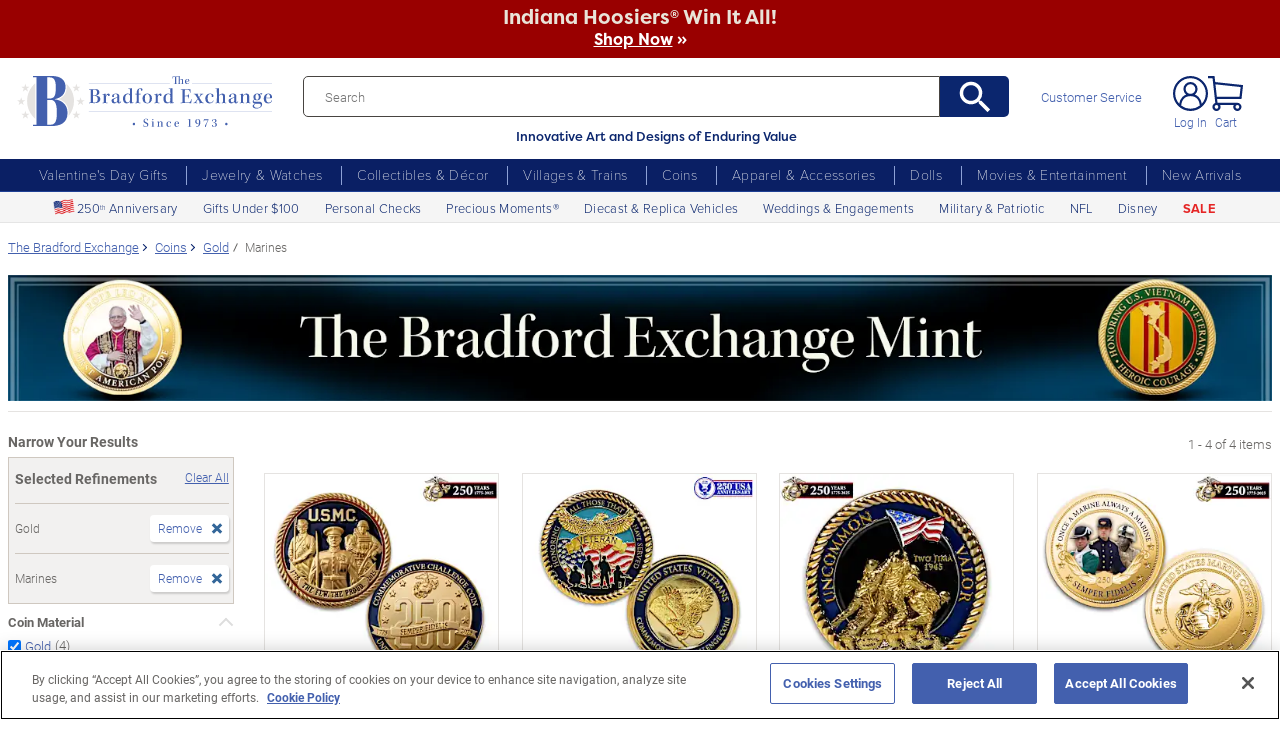

--- FILE ---
content_type: text/css
request_url: https://www.bradfordexchange.com/store/20091217001/styles/sprite10082014_BX_Test.css?v=5_
body_size: 1320
content:
a.sprite {
	position: relative;	
	text-decoration: none;
	height: 14px;
	font-size: 14px;
	
}
#utilityNav a.sprite {
	
	font-family: 'Roboto', sans-serif;
   font-weight: 300;
   font-size: 14px;
   color:#686664;
}
#utilityNav a.signIn.sprite {
	display: inline-block;
	margin-top: -5px;
	height: auto;
}
#utilityNav a:hover {
	text-decoration: underline;
}
a.spriteMerch {
	display: block;
	overflow: hidden;
	position: relative;	
	text-decoration: none;
	height: 14px;
	background-image: url('../images/spriteMerch.gif');
}


a.spriteCategory {
	display: block;
	overflow: hidden;
	position: relative;	
	text-decoration: none;
	height: 16px;
	background-image: url('../images/spritecategory.gif');
        margin-top: 1px;

}

a.spriteOrderStatusTop {
	width: 69px;
	background-position: 0px -570px;
}

a.spriteOrderStatusTop:hover {
	background-position: -300px -570px; 
}

a.spriteLogIn {
	width: 35px;
	background-position: 0px -510px;
}

a.spriteLogIn:hover {
	background-position: -300px -510px; 
}

a.spriteCustomerSupport {
	width: 101px;
	background-position: 0px -540px;
}

a.spriteCustomerSupport:hover {
	background-position: -300px -540px;
}

a.spriteMyAccount:hover {
	background-position: -300px -600px;
}

a.spritePaymentHistory {
	width: 91px;
	background-position: 0px -30px;
}

a.spritePaymentHistory:hover {
	background-position: -300px -30px;
}

a.spriteManageMyAccount {
	width: 109px;
	background-position: 0px -60px;
}

a.spriteManageMyAccount:hover {
	background-position: -300px -60px;
}

a.spriteFAQ {
	height: 26px;
	width: 95px;
	background-position: 0px -90px;
}

a.spriteFAQ:hover {
	background-position: -300px -90px;
}

a.spriteContactUs {
	width: 59px;
	background-position: 0px -120px;
}

a.spriteContactUs:hover {
	background-position: -300px -120px;
}

a.spriteAboutUs {
	width: 50px;
	background-position: 0px -150px;
}

a.spriteAboutUs:hover {
	background-position: -300px -150px;
}

a.spriteEmployment {
	width: 69px;
	background-position: 0px -180px;
}

a.spriteEmployment:hover {
	background-position: -300px -180px;
}

a.spritePrivacyPolicy {
	width: 72px;
	background-position: 0px -210px;
}

a.spritePrivacyPolicy:hover {
	background-position: -300px -210px;
}

a.spriteAffilliates {
	width: 48px;
	background-position: 0px -240px;
}

a.spriteAffilliates:hover {
	background-position: -300px -240px;
}

a.spriteSiteMap {
	width: 47px;
	background-position: 0px -270px;
}

a.spriteSiteMap:hover {
	background-position: -300px -270px;
}
a.spriteConnect {
	width: 93px;
	background-position: 0px -660px;
}

a.spriteConnect:hover {
	background-position: -300px -660px;
}


a.spriteJewelry {
	width: 40px;
	background-position: 0 -233px;
}

a.spriteJewelry:hover {
	background-position: -300px -233px;
}

a.spritePersonalizedGifts {
	width: 100px;
	background-position: 0px 0px;
}

a.spritePersonalizedGifts:hover {
	background-position: -300px 0px;
}


a.spriteApparelAccessories {
	width: 62px;
	height: 25px;
	background-position: 0px -30px;
}

a.spriteApparelAccessories:hover {
	background-position: -300px -30px;
}

a.spriteCollectibles {
	width: 63px;
	background-position: 0px -61px;
}

a.spriteCollectibles:hover {
	background-position: -300px -61px;
}

a.spriteHomeDecor {
	width: 76px;
	background-position: 0px -90px;
}

a.spriteHomeDecor:hover {
	background-position: -300px -90px;
}

a.spriteChristmasGifts {
	width: 100px;
	background-position: 0px -118px;
}

a.spriteChristmasGifts:hover {
	background-position: -300px -118px;
}

a.spriteValentinesDayGifts {
	width: 116px;
	background-position: 0px -149px;
}

a.spriteValentinesDayGifts:hover {
	background-position: -300px -149px;
}

a.spriteMothersDayGifts {
	width: 101px;
	background-position: 0px -180px;
}

a.spriteChristmasGiftGuide {
	width: 116px;
	background-position: 0 -288px;
}

a.spriteChristmasGiftGuide:hover {
	background-position: -300px -288px;
}

a.spriteMothersDayGifts:hover {
	background-position: -300px -180px;
}

a.spriteChecks {
	width: 92px;
	background-position: 0px -209px;
}

a.spriteChecks:hover {
	background-position: -300px -209px;
}

a.spriteShopTheme {
	width: 87px;
	background-position: 0px -261px;
}

a.spriteShopTheme:hover {
	background-position: -300px -261px;
}

a.spriteStanleyCup {
	width: 87px;
	background-position: 0px -482px;
}

a.spriteStanleyCup:hover {
	background-position: -300px -482px;
}

a.spriteAshtonDrakeOnline {
	width: 192px;
	background-position: 0px -300px;
}

a.spriteAshtonDrakeOnline:hover {
	background-position: -300px -300px;
}

a.spriteHamiltonCollectionOnline {
	width: 172px;
	background-position: 0px -330px;
}

a.spriteHamiltonCollectionOnline:hover {
	background-position: -300px -330px;
}

a.spriteBradfordExchangeChecks {
	width: 147px;
	background-position: 0px -360px;
}

a.spriteBradfordExchangeChecks:hover {
	background-position: -300px -360px;
}

a.spriteInternationalSites {
	width: 102px;
	background-position: 0px -390px;
}

a.spriteInternationalSites:hover {
	background-position: -300px -390px;
}

a.spriteBradfordExchangeUnitedKingdom {
	width: 196px;
	background-position: 0px -420px;
}

a.spriteBradfordExchangeUnitedKingdom:hover {
	background-position: -300px -420px;
}

a.spriteBradfordExchangeAustralia {
	width: 155px;
	background-position: 0px -450px;
}

a.spriteBradfordExchangeAustralia:hover {
	background-position: -300px -450px;
}

a.spriteBradfordExchangeNewZealand {
	width: 176px;
	background-position: 0px -480px;
}

a.spriteBradfordExchangeNewZealand:hover {
	background-position: -300px -480px;
}
a.spriteLogOut {
	width: 44px;
	background-position: 0px -630px;
}

a.spriteLogOut:hover {
	background-position: -300px -630px; 
}
a.spriteOrderStatus {
	width: 69px;
	background-position: 0px 0px;
}

a.spriteOrderStatus:hover {
	background-position: -300px 0px; 
}

a.spriteItemsPerPage12 {
	width: 15px;
	background-position: 0px -265px;
}

a.spriteItemsPerPage24 {
	width: 15px;
	background-position: 0px -295px;
}

a.spriteItemsPerPage36 {
	width: 15px;
	background-position: 0px -325px;
}






ul.spritenewTax a.spriteMerch {
	display: block;
	overflow: hidden;
	position: relative;	
	text-decoration: none;
	height: 14px;
	background-image: url('../images/spriteMerch-test.gif');
}

ul.spritenewTax a.spriteJewelry {
	width: 37px;
	background-position: 0px -1px;
}

ul.spritenewTax a.spritePersonalizedGifts {
	width: 89px;
	background-position: 0px -31px;
}

ul.spritenewTax a.spriteApparelAccessories {
	width: 58px;
	height: 25px;
	background-position: 0px -59px;
}

ul.spritenewTax a.spriteCollectiblesHomeDecor {
	width: 67px;
	height: 25px;
	background-position: 0px -88px;
}

ul.spritenewTax a.spriteXmasGifts {
	width: 77px;
	background-position: 0px -119px;
}

ul.spritenewTax a.spriteVdayGifts {
	width: 104px;
	background-position: 0px -149px;
}

ul.spritenewTax a.spriteMdayGifts {
	width: 93px;
	background-position: 0px -179px;
}

ul.spritenewTax a.spriteChecks {
	width: 82px;
	background-position: 0px -209px;
}

ul.spritenewTax a.spriteShopTheme {
	width: 80px;
	background-position: 0px -239px;
}








ul.spritenewTax a.spriteJewelry:hover {
	background-position: -300px -1px;
}

ul.spritenewTax a.spritePersonalizedGifts:hover {
	background-position: -300px -31px;
}

ul.spritenewTax a.spriteApparelAccessories:hover {
	background-position: -300px -59px;
}

ul.spritenewTax a.spriteCollectiblesHomeDecor:hover {
	background-position: -300px -88px;
}

ul.spritenewTax a.spriteXmasGifts:hover {
	background-position: -300px -119px;
}

ul.spritenewTax a.spriteVdayGifts:hover {
	background-position: -300px -149px;
}

ul.spritenewTax a.spriteMdayGifts:hover {
	background-position: -300px -179px;
}

ul.spritenewTax a.spriteChecks:hover {
	background-position: -300px -209px;
}

ul.spritenewTax a.spriteShopTheme:hover {
	background-position: -300px -239px;
}

a.spriteBlog {
	width: 82px;
	background-position: 0px -420px;
}

a.spriteBlog:hover {
	background-position: -300px -420px;
}

--- FILE ---
content_type: application/x-javascript; charset=utf-8
request_url: https://af.monetate.net/trk/4/s/a-e2b1c52e/p/bradfordexchange.com/1228406558-0?mr=t1758711889&mi=%272.596860715.1769175790063%27&cs=!t&e=!(viewPage,gr,gt)&pt=index&px=!(%27903923%27,%27923405%27,%27924207%27,%27924277%27)&r=%27%27&sw=1280&sh=720&sc=24&j=!f&u=%27https://www.bradfordexchange.com/c/coins/1122%2B1153_gold%2Bmarines.html%27&fl=!f&hvc=!t&eoq=!t
body_size: 14057
content:
monetate.r4("1228406558-0",[{"args":[1769175796.403358],"op":"sst"},{"args":[],"actionId":5706721,"op":"nop"},{"actionEvents":["op_impression"],"args":["<div class=\"redesign-tippy-top ttWrapper\"><a href=\"c/sports/15703_college-sports.html\">\n<div>\n<p class=\"promo ff_filson fw_700 fs_24\"><span class=\"countdown promo ff_filson fw_700 fs_24\">Indiana Hoosiers<sup class=\"fs_14\">&reg;</sup> Win It All!</span></p>\n\n<div class=\"TTsubhead\">\n<div class=\"promo ff_filson fw_700 fs_18\"><span style=\"text-decoration: underline;\">Shop Now</span> &raquo;</div>\n</div>\n</div>\n</a></div>\n<scribe-shadow data-crx=\"okfkdaglfjjjfefdcppliegebpoegaii\" id=\"crxjs-ext\" style=\"position: fixed; width: 0px; height: 0px; top: 0px; left: 0px; z-index: 2147483647; overflow: visible; visibility: visible;\"></scribe-shadow>",".monetate__top-of-page","first","text-align: center;",{"content":"","discriminator":"content","ref":"320/1137585.css","type":"javascript"},{"content":"","discriminator":"ref","ref":"320/5984987.css","type":"css"},0,0],"actionId":5808272,"op":"allInOneV2"},{"actionEvents":["op_click","op_impression"],"args":[".category__list.px-3 .mb-lg-5","after","RecheckForElement",[{"recSetId":9548,"_affinity":8.18,"title":"PEANUTS It's The Great Pumpkin Lighted Sculpture Collection","price":62.99,"itemGroupId":"917850","recToken":"rt.2.WyJwcm9kdWN0IiwgNTYxMzM2MSwgbnVsbCwgIjkxNzg1MCIsICI5MTc4NTAiLCA5NTQ4LCAwLCAiMjAyNi0wMS0yM1QxMzo0MzoxNi40MDMzNThaIl0","imageLink":"https://media.bradfordexchange.com/image/upload/d_bxus_default.png/w_600,h_600,q_auto,f_auto,e_sharpen:100/datafeed-images/917850_nca","_rawAffinity":8.18,"link":"https://www.bradfordexchange.com/products/917850_the-peanuts-great-pumpkin-sculpture-collection.html","salePrice":null,"productType":"Sculptures","id":"917850"},{"recSetId":9548,"_affinity":14.54,"title":"HARRY POTTER HOGWARTS Express Electric Train Collection","price":89.99,"itemGroupId":"918209","recToken":"rt.2.WyJwcm9kdWN0IiwgNTYxMzM2MSwgbnVsbCwgIjkxODIwOSIsICI5MTgyMDkiLCA5NTQ4LCAxLCAiMjAyNi0wMS0yM1QxMzo0MzoxNi40MDMzNThaIl0","imageLink":"https://media.bradfordexchange.com/image/upload/d_bxus_default.png/w_600,h_600,q_auto,f_auto,e_sharpen:100/datafeed-images/918209_nca","_rawAffinity":14.54,"link":"https://www.bradfordexchange.com/products/918209_harry-potter-illuminated-electric-train-collection.html","salePrice":null,"productType":"Trains","id":"918209"},{"recSetId":9548,"_affinity":16.35,"title":"Disney Carry The Magic Designer-Style Tote Bag","price":139.99,"itemGroupId":"123435001","recToken":"rt.2.WyJwcm9kdWN0IiwgNTYxMzM2MSwgbnVsbCwgIjEyMzQzNTAwMSIsICIxMjM0MzUwMDEiLCA5NTQ4LCAyLCAiMjAyNi0wMS0yM1QxMzo0MzoxNi40MDMzNThaIl0","imageLink":"https://media.bradfordexchange.com/image/upload/d_bxus_default.png/w_600,h_600,q_auto,f_auto,e_sharpen:100/datafeed-images/01_23435_001_nca","_rawAffinity":16.35,"link":"https://www.bradfordexchange.com/products/123435001_disney-carry-the-magic-character-art-tote-bag.html","salePrice":null,"productType":"Handbags and Accessories","id":"123435001"},{"recSetId":9548,"_affinity":1000,"title":"Indiana Hoosiers First-Ever CFP National Championship Coins","price":49.99,"itemGroupId":"924618","recToken":"rt.2.WyJwcm9kdWN0IiwgNTYxMzM2MSwgbnVsbCwgIjkyNDYxOCIsICI5MjQ2MTgiLCA5NTQ4LCAzLCAiMjAyNi0wMS0yM1QxMzo0MzoxNi40MDMzNThaIl0","imageLink":"https://media.bradfordexchange.com/image/upload/d_bxus_default.png/w_600,h_600,q_auto,f_auto,e_sharpen:100/datafeed-images/924618_nca","_rawAffinity":1000,"link":"https://www.bradfordexchange.com/products/924618_indiana-hoosiers-cfp-national-champions-coins.html","salePrice":null,"productType":"Coins","id":"924618"},{"recSetId":9548,"_affinity":590.38,"title":"Made In America U.S.A. 250th Anniversary Challenge Coins","price":49.99,"itemGroupId":"924628","recToken":"rt.2.WyJwcm9kdWN0IiwgNTYxMzM2MSwgbnVsbCwgIjkyNDYyOCIsICI5MjQ2MjgiLCA5NTQ4LCA0LCAiMjAyNi0wMS0yM1QxMzo0MzoxNi40MDMzNThaIl0","imageLink":"https://media.bradfordexchange.com/image/upload/d_bxus_default.png/w_600,h_600,q_auto,f_auto,e_sharpen:100/datafeed-images/924628_nca","_rawAffinity":590.38,"link":"https://www.bradfordexchange.com/products/924628_american-250th-anniversary-challenge-coins.html","salePrice":null,"productType":"Coins","id":"924628"},{"recSetId":9548,"_affinity":547.69,"title":"USMC Men's Dress Watch With A Diamond","price":149.99,"itemGroupId":"125461001","recToken":"rt.2.WyJwcm9kdWN0IiwgNTYxMzM2MSwgbnVsbCwgIjEyNTQ2MTAwMSIsICIxMjU0NjEwMDEiLCA5NTQ4LCA1LCAiMjAyNi0wMS0yM1QxMzo0MzoxNi40MDMzNThaIl0","imageLink":"https://media.bradfordexchange.com/image/upload/d_bxus_default.png/w_600,h_600,q_auto,f_auto,e_sharpen:100/datafeed-images/01_25461_001_nca","_rawAffinity":547.69,"link":"https://www.bradfordexchange.com/products/125461001_usmc-mens-watch.html","salePrice":null,"productType":"Mens Watches","id":"125461001"},{"recSetId":9548,"_affinity":349.69,"title":"White Topaz Cardinal Remembrance Pendant Necklace","price":99.99,"itemGroupId":"139807001","recToken":"rt.2.WyJwcm9kdWN0IiwgNTYxMzM2MSwgbnVsbCwgIjEzOTgwNzAwMSIsICIxMzk4MDcwMDEiLCA5NTQ4LCA2LCAiMjAyNi0wMS0yM1QxMzo0MzoxNi40MDMzNThaIl0","imageLink":"https://media.bradfordexchange.com/image/upload/d_bxus_default.png/w_600,h_600,q_auto,f_auto,e_sharpen:100/datafeed-images/01_39807_001_nca","_rawAffinity":349.69,"link":"https://www.bradfordexchange.com/products/139807001_memorial-cardinal-and-white-topaz-infinity-pendant.html","salePrice":null,"productType":"Womens Necklaces and Pendants","id":"139807001"},{"recSetId":9548,"_affinity":308.81,"title":"NFL Silver Dollar Coins Game-Used Ball Edition","price":49.99,"itemGroupId":"923729","recToken":"rt.2.WyJwcm9kdWN0IiwgNTYxMzM2MSwgbnVsbCwgIjkyMzcyOSIsICI5MjM3MjkiLCA5NTQ4LCA3LCAiMjAyNi0wMS0yM1QxMzo0MzoxNi40MDMzNThaIl0","imageLink":"https://media.bradfordexchange.com/image/upload/d_bxus_default.png/w_600,h_600,q_auto,f_auto,e_sharpen:100/datafeed-images/923729_nca","_rawAffinity":308.81,"link":"https://www.bradfordexchange.com/products/923729_nfl-legal-tender-silver-dollar-coin-collection.html","salePrice":null,"productType":"Coins","id":"923729"},{"recSetId":9548,"_affinity":210.72,"title":"U.S. Navy 250th Anniversary 24K Gold-Plated Challenge Coins","price":49.99,"itemGroupId":"924445","recToken":"rt.2.WyJwcm9kdWN0IiwgNTYxMzM2MSwgbnVsbCwgIjkyNDQ0NSIsICI5MjQ0NDUiLCA5NTQ4LCA4LCAiMjAyNi0wMS0yM1QxMzo0MzoxNi40MDMzNThaIl0","imageLink":"https://media.bradfordexchange.com/image/upload/d_bxus_default.png/w_600,h_600,q_auto,f_auto,e_sharpen:100/datafeed-images/924445_nca","_rawAffinity":210.72,"link":"https://www.bradfordexchange.com/products/924445_us-navy-250th-anniversary-challenge-coins.html","salePrice":null,"productType":"Coins","id":"924445"},{"recSetId":9548,"_affinity":208.91,"title":"Personalized Glitter Globe Plays A Classic Romantic Tune","price":79.99,"itemGroupId":"142619001","recToken":"rt.2.WyJwcm9kdWN0IiwgNTYxMzM2MSwgbnVsbCwgIjE0MjYxOTAwMSIsICIxNDI2MTkwMDEiLCA5NTQ4LCA5LCAiMjAyNi0wMS0yM1QxMzo0MzoxNi40MDMzNThaIl0","imageLink":"https://media.bradfordexchange.com/image/upload/d_bxus_default.png/w_600,h_600,q_auto,f_auto,e_sharpen:100/datafeed-images/01_42619_001_nca","_rawAffinity":208.91,"link":"https://www.bradfordexchange.com/products/142619001_loving-personalized-glitter-globe-with-elvis-music.html","salePrice":null,"productType":"Snowglobes/Water Globes","id":"142619001"},{"recSetId":9548,"_affinity":201.64,"title":"Rare Uncirculated Morgan And Peace Silver Dollar Collection","price":189.99,"itemGroupId":"45276","recToken":"rt.2.WyJwcm9kdWN0IiwgNTYxMzM2MSwgbnVsbCwgIjQ1Mjc2IiwgIjQ1Mjc2IiwgOTU0OCwgMTAsICIyMDI2LTAxLTIzVDEzOjQzOjE2LjQwMzM1OFoiXQ","imageLink":"https://media.bradfordexchange.com/image/upload/d_bxus_default.png/w_600,h_600,q_auto,f_auto,e_sharpen:100/datafeed-images/45276_nca","_rawAffinity":201.64,"link":"https://www.bradfordexchange.com/products/45276_uncirculated-morgan-and-peace-silver-dollars.html","salePrice":null,"productType":"Coins","id":"45276"},{"recSetId":9548,"_affinity":195.28,"title":"Indiana Hoosiers 2025 CFP National Champions Photo Tribute","price":149.99,"itemGroupId":"144747001","recToken":"rt.2.WyJwcm9kdWN0IiwgNTYxMzM2MSwgbnVsbCwgIjE0NDc0NzAwMSIsICIxNDQ3NDcwMDEiLCA5NTQ4LCAxMSwgIjIwMjYtMDEtMjNUMTM6NDM6MTYuNDAzMzU4WiJd","imageLink":"https://media.bradfordexchange.com/image/upload/d_bxus_default.png/w_600,h_600,q_auto,f_auto,e_sharpen:100/datafeed-images/01_44747_001_nca","_rawAffinity":195.28,"link":"https://www.bradfordexchange.com/products/144747001_indiana-hoosiers-national-champions-wall-decor.html","salePrice":null,"productType":"Coins","id":"144747001"},{"recSetId":9548,"_affinity":192.56,"title":"Forever Yours Ruby And White Topaz Rose Ring","price":119.99,"itemGroupId":"138923001","recToken":"rt.2.WyJwcm9kdWN0IiwgNTYxMzM2MSwgbnVsbCwgIjEzODkyMzAwMSIsICIxMzg5MjMwMDEiLCA5NTQ4LCAxMiwgIjIwMjYtMDEtMjNUMTM6NDM6MTYuNDAzMzU4WiJd","imageLink":"https://media.bradfordexchange.com/image/upload/d_bxus_default.png/w_600,h_600,q_auto,f_auto,e_sharpen:100/datafeed-images/01_38923_001_nca","_rawAffinity":192.56,"link":"https://www.bradfordexchange.com/products/138923001_red-rose-ruby-ring-engraved-with-i-love-you.html","salePrice":null,"productType":"Womens Rings","id":"138923001"},{"recSetId":9548,"_affinity":178.02,"title":"Personalized Engagement Ring And Wedding Band Set","price":179.99,"itemGroupId":"137260001","recToken":"rt.2.WyJwcm9kdWN0IiwgNTYxMzM2MSwgbnVsbCwgIjEzNzI2MDAwMSIsICIxMzcyNjAwMDEiLCA5NTQ4LCAxMywgIjIwMjYtMDEtMjNUMTM6NDM6MTYuNDAzMzU4WiJd","imageLink":"https://media.bradfordexchange.com/image/upload/d_bxus_default.png/w_600,h_600,q_auto,f_auto,e_sharpen:100/datafeed-images/01_37260_001_nca","_rawAffinity":178.02,"link":"https://www.bradfordexchange.com/products/137260001_personalized-simulated-diamond-bridal-ring-set.html","salePrice":null,"productType":"Womens Rings","id":"137260001"},{"recSetId":9548,"_affinity":172.57,"title":"Porcelain NFL Couple Figurine: Choose Your Team","price":109.98,"itemGroupId":"1000361","recToken":"rt.2.WyJwcm9kdWN0IiwgNTYxMzM2MSwgbnVsbCwgIjEwMDAzNjEiLCAiMTAwMDM2MSIsIDk1NDgsIDE0LCAiMjAyNi0wMS0yM1QxMzo0MzoxNi40MDMzNThaIl0","imageLink":"https://media.bradfordexchange.com/image/upload/d_bxus_default.png/w_600,h_600,q_auto,f_auto,e_sharpen:100/datafeed-images/1000361_nca","_rawAffinity":172.57,"link":"https://www.bradfordexchange.com/products/1000361_football-fans-porcelain-figurine.html","salePrice":null,"productType":"Figurines","id":"1000361"},{"recSetId":9548,"_affinity":163.49,"title":"U.S. Army 250th Anniversary 24K Gold-Plated Challenge Coins","price":49.99,"itemGroupId":"924446","recToken":"rt.2.WyJwcm9kdWN0IiwgNTYxMzM2MSwgbnVsbCwgIjkyNDQ0NiIsICI5MjQ0NDYiLCA5NTQ4LCAxNSwgIjIwMjYtMDEtMjNUMTM6NDM6MTYuNDAzMzU4WiJd","imageLink":"https://media.bradfordexchange.com/image/upload/d_bxus_default.png/w_600,h_600,q_auto,f_auto,e_sharpen:100/datafeed-images/924446_nca","_rawAffinity":163.49,"link":"https://www.bradfordexchange.com/products/924446_us-army-250th-anniversary-challenge-coins.html","salePrice":null,"productType":"Coins","id":"924446"},{"recSetId":9548,"_affinity":156.23,"title":"Thomas Kinkade Crystal Snowman With Village, Moving Train","price":129.99,"itemGroupId":"1500764001","recToken":"rt.2.WyJwcm9kdWN0IiwgNTYxMzM2MSwgbnVsbCwgIjE1MDA3NjQwMDEiLCAiMTUwMDc2NDAwMSIsIDk1NDgsIDE2LCAiMjAyNi0wMS0yM1QxMzo0MzoxNi40MDMzNThaIl0","imageLink":"https://media.bradfordexchange.com/image/upload/d_bxus_default.png/w_600,h_600,q_auto,f_auto,e_sharpen:100/datafeed-images/15_00764_001_nca","_rawAffinity":156.23,"link":"https://www.bradfordexchange.com/products/1500764001_thomas-kinkade-figurine.html","salePrice":null,"productType":"Figurines","id":"1500764001"},{"recSetId":9548,"_affinity":155.32,"title":"Personalized Dog Pendant Necklace: Choose Your Breed","price":99.99,"itemGroupId":"135077001","recToken":"rt.2.WyJwcm9kdWN0IiwgNTYxMzM2MSwgbnVsbCwgIjEzNTA3NzAwMSIsICIxMzUwNzcwMDEiLCA5NTQ4LCAxNywgIjIwMjYtMDEtMjNUMTM6NDM6MTYuNDAzMzU4WiJd","imageLink":"https://media.bradfordexchange.com/image/upload/d_bxus_default.png/w_600,h_600,q_auto,f_auto,e_sharpen:100/datafeed-images/01_35077_001_nca","_rawAffinity":155.32,"link":"https://www.bradfordexchange.com/products/135077001_personalized-dog-infinity-pendant-necklace.html","salePrice":null,"productType":"Womens Necklaces and Pendants","id":"135077001"},{"recSetId":9548,"_affinity":155.32,"title":"HARRY POTTER Illuminated Platform 9 3/4 Wall Clock","price":119.99,"itemGroupId":"143143001","recToken":"rt.2.WyJwcm9kdWN0IiwgNTYxMzM2MSwgbnVsbCwgIjE0MzE0MzAwMSIsICIxNDMxNDMwMDEiLCA5NTQ4LCAxOCwgIjIwMjYtMDEtMjNUMTM6NDM6MTYuNDAzMzU4WiJd","imageLink":"https://media.bradfordexchange.com/image/upload/d_bxus_default.png/w_600,h_600,q_auto,f_auto,e_sharpen:100/datafeed-images/01_43143_001_nca","_rawAffinity":155.32,"link":"https://www.bradfordexchange.com/products/143143001_harry-potter-kings-cross-station-wall-clock.html","salePrice":null,"productType":"Wall Clocks","id":"143143001"},{"recSetId":9548,"_affinity":138.06,"title":"Disney Mickey Mouse Personalized Family Birthstone Necklace","price":159.99,"itemGroupId":"142532001","recToken":"rt.2.WyJwcm9kdWN0IiwgNTYxMzM2MSwgbnVsbCwgIjE0MjUzMjAwMSIsICIxNDI1MzIwMDEiLCA5NTQ4LCAxOSwgIjIwMjYtMDEtMjNUMTM6NDM6MTYuNDAzMzU4WiJd","imageLink":"https://media.bradfordexchange.com/image/upload/d_bxus_default.png/w_600,h_600,q_auto,f_auto,e_sharpen:100/datafeed-images/01_42532_001_nca","_rawAffinity":138.06,"link":"https://www.bradfordexchange.com/products/142532001_disney-mickey-mouse-family-birthstone-necklace.html","salePrice":null,"productType":"Womens Necklaces and Pendants","id":"142532001"},{"recSetId":9548,"_affinity":129.89,"title":"1.5-Carat Simulated Diamond Horseshoe Engraved Bridal Rings","price":129.99,"itemGroupId":"142660001","recToken":"rt.2.WyJwcm9kdWN0IiwgNTYxMzM2MSwgbnVsbCwgIjE0MjY2MDAwMSIsICIxNDI2NjAwMDEiLCA5NTQ4LCAyMCwgIjIwMjYtMDEtMjNUMTM6NDM6MTYuNDAzMzU4WiJd","imageLink":"https://media.bradfordexchange.com/image/upload/d_bxus_default.png/w_600,h_600,q_auto,f_auto,e_sharpen:100/datafeed-images/01_42660_001_nca","_rawAffinity":129.89,"link":"https://www.bradfordexchange.com/products/142660001_engraved-simulated-diamond-horseshoe-bridal-rings.html","salePrice":null,"productType":"Womens Rings","id":"142660001"},{"recSetId":9548,"_affinity":128.98,"title":"Snoopy Through The Seasons Perpetual Calendar Collection","price":59.99,"itemGroupId":"904956","recToken":"rt.2.WyJwcm9kdWN0IiwgNTYxMzM2MSwgbnVsbCwgIjkwNDk1NiIsICI5MDQ5NTYiLCA5NTQ4LCAyMSwgIjIwMjYtMDEtMjNUMTM6NDM6MTYuNDAzMzU4WiJd","imageLink":"https://media.bradfordexchange.com/image/upload/d_bxus_default.png/w_600,h_600,q_auto,f_auto,e_sharpen:100/datafeed-images/904956_nca","_rawAffinity":128.98,"link":"https://www.bradfordexchange.com/products/904956_snoopy-and-woodstock-perpetual-calendar-collection.html","salePrice":null,"productType":"Calendars","id":"904956"},{"recSetId":9548,"_affinity":124.44,"title":"America's 250th Anniversary 24K Gold-Plated Challenge Coins","price":49.99,"itemGroupId":"924457","recToken":"rt.2.WyJwcm9kdWN0IiwgNTYxMzM2MSwgbnVsbCwgIjkyNDQ1NyIsICI5MjQ0NTciLCA5NTQ4LCAyMiwgIjIwMjYtMDEtMjNUMTM6NDM6MTYuNDAzMzU4WiJd","imageLink":"https://media.bradfordexchange.com/image/upload/d_bxus_default.png/w_600,h_600,q_auto,f_auto,e_sharpen:100/datafeed-images/924457_nca","_rawAffinity":124.44,"link":"https://www.bradfordexchange.com/products/924457_america-250th-anniversary-challenge-coins.html","salePrice":null,"productType":"Coins","id":"924457"},{"recSetId":9548,"_affinity":115.35,"title":"Choose Your Team NFL Illuminated Electric Train","price":89.99,"itemGroupId":"1000126","recToken":"rt.2.WyJwcm9kdWN0IiwgNTYxMzM2MSwgbnVsbCwgIjEwMDAxMjYiLCAiMTAwMDEyNiIsIDk1NDgsIDIzLCAiMjAyNi0wMS0yM1QxMzo0MzoxNi40MDMzNThaIl0","imageLink":"https://media.bradfordexchange.com/image/upload/d_bxus_default.png/w_600,h_600,q_auto,f_auto,e_sharpen:100/datafeed-images/1000126_nca","_rawAffinity":115.35,"link":"https://www.bradfordexchange.com/products/1000126_nfl-football-express-train-collection.html","salePrice":null,"productType":"Trains","id":"1000126"},{"recSetId":9548,"_affinity":108.09,"title":"NFL Infinity Pendant With Team-Color Crystals: Choose A Team","price":99.99,"itemGroupId":"128808001","recToken":"rt.2.WyJwcm9kdWN0IiwgNTYxMzM2MSwgbnVsbCwgIjEyODgwODAwMSIsICIxMjg4MDgwMDEiLCA5NTQ4LCAyNCwgIjIwMjYtMDEtMjNUMTM6NDM6MTYuNDAzMzU4WiJd","imageLink":"https://media.bradfordexchange.com/image/upload/d_bxus_default.png/w_600,h_600,q_auto,f_auto,e_sharpen:100/datafeed-images/01_28808_001_nca","_rawAffinity":108.09,"link":"https://www.bradfordexchange.com/products/128808001_nfl-infinity-pendant-necklace-in-your-team-choice.html","salePrice":null,"productType":"Womens Necklaces and Pendants","id":"128808001"},{"recSetId":9548,"_affinity":106.27,"title":"NFL Decanter And Glasses Set: Choose Your Team","price":169.99,"itemGroupId":"125268001","recToken":"rt.2.WyJwcm9kdWN0IiwgNTYxMzM2MSwgbnVsbCwgIjEyNTI2ODAwMSIsICIxMjUyNjgwMDEiLCA5NTQ4LCAyNSwgIjIwMjYtMDEtMjNUMTM6NDM6MTYuNDAzMzU4WiJd","imageLink":"https://media.bradfordexchange.com/image/upload/d_bxus_default.png/w_600,h_600,q_auto,f_auto,e_sharpen:100/datafeed-images/01_25268_001_nca","_rawAffinity":106.27,"link":"https://www.bradfordexchange.com/products/125268001_nfl-decanter-set-choose-your-team.html","salePrice":null,"productType":"Bar and Glassware","id":"125268001"},{"recSetId":9548,"_affinity":103.55,"title":"Disney Mickey Mouse And Minnie Mouse Illuminated Bouquet","price":139.99,"itemGroupId":"143187001","recToken":"rt.2.WyJwcm9kdWN0IiwgNTYxMzM2MSwgbnVsbCwgIjE0MzE4NzAwMSIsICIxNDMxODcwMDEiLCA5NTQ4LCAyNiwgIjIwMjYtMDEtMjNUMTM6NDM6MTYuNDAzMzU4WiJd","imageLink":"https://media.bradfordexchange.com/image/upload/d_bxus_default.png/w_600,h_600,q_auto,f_auto,e_sharpen:100/datafeed-images/01_43187_001_nca","_rawAffinity":103.55,"link":"https://www.bradfordexchange.com/products/143187001_disney-together-forever-table-centerpiece.html","salePrice":null,"productType":"Table Centerpieces","id":"143187001"},{"recSetId":9548,"_affinity":101.73,"title":"Religious Amethyst & Topaz Cross Pendant Necklace For Women","price":129.99,"itemGroupId":"137566002","recToken":"rt.2.WyJwcm9kdWN0IiwgNTYxMzM2MSwgbnVsbCwgIjEzNzU2NjAwMiIsICIxMzc1NjYwMDIiLCA5NTQ4LCAyNywgIjIwMjYtMDEtMjNUMTM6NDM6MTYuNDAzMzU4WiJd","imageLink":"https://media.bradfordexchange.com/image/upload/d_bxus_default.png/w_600,h_600,q_auto,f_auto,e_sharpen:100/datafeed-images/01_37566_002_nca","_rawAffinity":101.73,"link":"https://www.bradfordexchange.com/products/137566002_religious-amethyst-and-topaz-cross-necklace.html","salePrice":null,"productType":"Womens Necklaces and Pendants","id":"137566002"},{"recSetId":9548,"_affinity":99.91,"title":"Your Wings Were Ready White Topaz Remembrance Ring","price":99.99,"itemGroupId":"133505001","recToken":"rt.2.WyJwcm9kdWN0IiwgNTYxMzM2MSwgbnVsbCwgIjEzMzUwNTAwMSIsICIxMzM1MDUwMDEiLCA5NTQ4LCAyOCwgIjIwMjYtMDEtMjNUMTM6NDM6MTYuNDAzMzU4WiJd","imageLink":"https://media.bradfordexchange.com/image/upload/d_bxus_default.png/w_600,h_600,q_auto,f_auto,e_sharpen:100/datafeed-images/01_33505_001_nca","_rawAffinity":99.91,"link":"https://www.bradfordexchange.com/products/133505001_memorial-white-topaz-heart-ring-with-angel-wings.html","salePrice":null,"productType":"Womens Rings","id":"133505001"},{"recSetId":9548,"_affinity":99.01,"title":"NFL 18K Gold-Plated Team Slogan Bracelet: Choose Your Team","price":99.99,"itemGroupId":"142657001","recToken":"rt.2.WyJwcm9kdWN0IiwgNTYxMzM2MSwgbnVsbCwgIjE0MjY1NzAwMSIsICIxNDI2NTcwMDEiLCA5NTQ4LCAyOSwgIjIwMjYtMDEtMjNUMTM6NDM6MTYuNDAzMzU4WiJd","imageLink":"https://media.bradfordexchange.com/image/upload/d_bxus_default.png/w_600,h_600,q_auto,f_auto,e_sharpen:100/datafeed-images/01_42657_001_nca","_rawAffinity":99.01,"link":"https://www.bradfordexchange.com/products/142657001_nfl-team-slogan-crystal-bolo-bracelet.html","salePrice":null,"productType":"Womens Bracelets","id":"142657001"},{"recSetId":9548,"_affinity":99.01,"title":"Josh Allen Bills NFL Proofs With Display","price":59.99,"itemGroupId":"923615","recToken":"rt.2.WyJwcm9kdWN0IiwgNTYxMzM2MSwgbnVsbCwgIjkyMzYxNSIsICI5MjM2MTUiLCA5NTQ4LCAzMCwgIjIwMjYtMDEtMjNUMTM6NDM6MTYuNDAzMzU4WiJd","imageLink":"https://media.bradfordexchange.com/image/upload/d_bxus_default.png/w_600,h_600,q_auto,f_auto,e_sharpen:100/datafeed-images/923615_nca","_rawAffinity":99.01,"link":"https://www.bradfordexchange.com/products/923615_nfl-proofs-of-buffalo-bills-quarterback-josh-allen.html","salePrice":null,"productType":"Coins","id":"923615"},{"recSetId":9548,"_affinity":98.1,"title":"NFL Wind Chime With Stained-Glass Logo: Choose A Team","price":79.99,"itemGroupId":"142634001","recToken":"rt.2.WyJwcm9kdWN0IiwgNTYxMzM2MSwgbnVsbCwgIjE0MjYzNDAwMSIsICIxNDI2MzQwMDEiLCA5NTQ4LCAzMSwgIjIwMjYtMDEtMjNUMTM6NDM6MTYuNDAzMzU4WiJd","imageLink":"https://media.bradfordexchange.com/image/upload/d_bxus_default.png/w_600,h_600,q_auto,f_auto,e_sharpen:100/datafeed-images/01_42634_001_nca","_rawAffinity":98.1,"link":"https://www.bradfordexchange.com/products/142634001_nfl-indoor-outdoor-glass-and-metal-wind-chime.html","salePrice":null,"productType":"Wind Chimes","id":"142634001"},{"recSetId":9548,"_affinity":97.19,"title":"USMC 250th Anniversary Tribute Challenge Coin Collection","price":49.99,"itemGroupId":"924277","recToken":"rt.2.WyJwcm9kdWN0IiwgNTYxMzM2MSwgbnVsbCwgIjkyNDI3NyIsICI5MjQyNzciLCA5NTQ4LCAzMiwgIjIwMjYtMDEtMjNUMTM6NDM6MTYuNDAzMzU4WiJd","imageLink":"https://media.bradfordexchange.com/image/upload/d_bxus_default.png/w_600,h_600,q_auto,f_auto,e_sharpen:100/datafeed-images/924277_nca","_rawAffinity":97.19,"link":"https://www.bradfordexchange.com/products/924277_usmc-250th-anniversary-24k-gold-plated-coins.html","salePrice":null,"productType":"Coins","id":"924277"},{"recSetId":9548,"_affinity":93.56,"title":"Heart To Heart Personalized Birthstone Necklace With 2 Names","price":119.99,"itemGroupId":"139712001","recToken":"rt.2.WyJwcm9kdWN0IiwgNTYxMzM2MSwgbnVsbCwgIjEzOTcxMjAwMSIsICIxMzk3MTIwMDEiLCA5NTQ4LCAzMywgIjIwMjYtMDEtMjNUMTM6NDM6MTYuNDAzMzU4WiJd","imageLink":"https://media.bradfordexchange.com/image/upload/d_bxus_default.png/w_600,h_600,q_auto,f_auto,e_sharpen:100/datafeed-images/01_39712_001_nca","_rawAffinity":93.56,"link":"https://www.bradfordexchange.com/products/139712001_personalized-romantic-crystal-birthstone-pendant.html","salePrice":null,"productType":"Womens Necklaces and Pendants","id":"139712001"},{"recSetId":9548,"_affinity":92.65,"title":"Genuine Diamond Solid Sterling Silver Texas Pride Necklace","price":149.99,"itemGroupId":"133219002","recToken":"rt.2.WyJwcm9kdWN0IiwgNTYxMzM2MSwgbnVsbCwgIjEzMzIxOTAwMiIsICIxMzMyMTkwMDIiLCA5NTQ4LCAzNCwgIjIwMjYtMDEtMjNUMTM6NDM6MTYuNDAzMzU4WiJd","imageLink":"https://media.bradfordexchange.com/image/upload/d_bxus_default.png/w_600,h_600,q_auto,f_auto,e_sharpen:100/datafeed-images/01_33219_002_nca","_rawAffinity":92.65,"link":"https://www.bradfordexchange.com/products/133219002_diamond-texas-pride-pendant-necklace.html","salePrice":null,"productType":"Womens Necklaces and Pendants","id":"133219002"},{"recSetId":9548,"_affinity":92.65,"title":"Sculpted Horse And Crystal Gentle Spirit Heart-Shaped Ring","price":79.99,"itemGroupId":"138462002","recToken":"rt.2.WyJwcm9kdWN0IiwgNTYxMzM2MSwgbnVsbCwgIjEzODQ2MjAwMiIsICIxMzg0NjIwMDIiLCA5NTQ4LCAzNSwgIjIwMjYtMDEtMjNUMTM6NDM6MTYuNDAzMzU4WiJd","imageLink":"https://media.bradfordexchange.com/image/upload/d_bxus_default.png/w_600,h_600,q_auto,f_auto,e_sharpen:100/datafeed-images/01_38462_002_nca","_rawAffinity":92.65,"link":"https://www.bradfordexchange.com/products/138462002_sculpted-horse-and-clear-crystal-ring.html","salePrice":null,"productType":"Womens Rings","id":"138462002"},{"recSetId":9548,"_affinity":89.92,"title":"U.S.A.-Minted America 250th Anniversary Smithsonian Proofs","price":49.99,"itemGroupId":"924347","recToken":"rt.2.WyJwcm9kdWN0IiwgNTYxMzM2MSwgbnVsbCwgIjkyNDM0NyIsICI5MjQzNDciLCA5NTQ4LCAzNiwgIjIwMjYtMDEtMjNUMTM6NDM6MTYuNDAzMzU4WiJd","imageLink":"https://media.bradfordexchange.com/image/upload/d_bxus_default.png/w_600,h_600,q_auto,f_auto,e_sharpen:100/datafeed-images/924347_nca","_rawAffinity":89.92,"link":"https://www.bradfordexchange.com/products/924347_american-250th-anniversary-smithsonian-proofs.html","salePrice":null,"productType":"Coins","id":"924347"},{"recSetId":9548,"_affinity":88.11,"title":"Seasonal Pendant Necklace Collection With Free Stud Earrings","price":39.98,"itemGroupId":"923751","recToken":"rt.2.WyJwcm9kdWN0IiwgNTYxMzM2MSwgbnVsbCwgIjkyMzc1MSIsICI5MjM3NTEiLCA5NTQ4LCAzNywgIjIwMjYtMDEtMjNUMTM6NDM6MTYuNDAzMzU4WiJd","imageLink":"https://media.bradfordexchange.com/image/upload/d_bxus_default.png/w_600,h_600,q_auto,f_auto,e_sharpen:100/datafeed-images/923751_nca","_rawAffinity":88.11,"link":"https://www.bradfordexchange.com/products/923751_holiday-and-seasonal-pendant-necklace-collection.html","salePrice":null,"productType":"Womens Necklaces and Pendants","id":"923751"},{"recSetId":9548,"_affinity":86.29,"title":"Men's Lapis Lazuli Cross Pendant Necklace","price":99.99,"itemGroupId":"139810001","recToken":"rt.2.WyJwcm9kdWN0IiwgNTYxMzM2MSwgbnVsbCwgIjEzOTgxMDAwMSIsICIxMzk4MTAwMDEiLCA5NTQ4LCAzOCwgIjIwMjYtMDEtMjNUMTM6NDM6MTYuNDAzMzU4WiJd","imageLink":"https://media.bradfordexchange.com/image/upload/d_bxus_default.png/w_600,h_600,q_auto,f_auto,e_sharpen:100/datafeed-images/01_39810_001_nca","_rawAffinity":86.29,"link":"https://www.bradfordexchange.com/products/139810001_lapis-lazuli-cross-pendant-necklace-for-men.html","salePrice":null,"productType":"Mens Necklaces and Pendants","id":"139810001"},{"recSetId":9548,"_affinity":83.56,"title":"Desert Shield And Desert Storm Challenge Coin Collection","price":49.99,"itemGroupId":"924522","recToken":"rt.2.WyJwcm9kdWN0IiwgNTYxMzM2MSwgbnVsbCwgIjkyNDUyMiIsICI5MjQ1MjIiLCA5NTQ4LCAzOSwgIjIwMjYtMDEtMjNUMTM6NDM6MTYuNDAzMzU4WiJd","imageLink":"https://media.bradfordexchange.com/image/upload/d_bxus_default.png/w_600,h_600,q_auto,f_auto,e_sharpen:100/datafeed-images/924522_nca","_rawAffinity":83.56,"link":"https://www.bradfordexchange.com/products/924522_desert-shield-desert-storm-metal-challenge-coins.html","salePrice":null,"productType":"Coins","id":"924522"},{"recSetId":9548,"_affinity":82.66,"title":"My Family, My Heart Name-Engraved Birthstone Ring","price":129.99,"itemGroupId":"128583001","recToken":"rt.2.WyJwcm9kdWN0IiwgNTYxMzM2MSwgbnVsbCwgIjEyODU4MzAwMSIsICIxMjg1ODMwMDEiLCA5NTQ4LCA0MCwgIjIwMjYtMDEtMjNUMTM6NDM6MTYuNDAzMzU4WiJd","imageLink":"https://media.bradfordexchange.com/image/upload/d_bxus_default.png/w_600,h_600,q_auto,f_auto,e_sharpen:100/datafeed-images/01_28583_001_nca","_rawAffinity":82.66,"link":"https://www.bradfordexchange.com/products/128583001_family-ring-with-crystal-birthstones-and-names.html","salePrice":null,"productType":"Womens Rings","id":"128583001"},{"recSetId":9548,"_affinity":80.84,"title":"Personalized Birthstone Pendant With Heart-Shaped Stones","price":129.99,"itemGroupId":"113465001","recToken":"rt.2.WyJwcm9kdWN0IiwgNTYxMzM2MSwgbnVsbCwgIjExMzQ2NTAwMSIsICIxMTM0NjUwMDEiLCA5NTQ4LCA0MSwgIjIwMjYtMDEtMjNUMTM6NDM6MTYuNDAzMzU4WiJd","imageLink":"https://media.bradfordexchange.com/image/upload/d_bxus_default.png/w_600,h_600,q_auto,f_auto,e_sharpen:100/datafeed-images/01_13465_001_nca","_rawAffinity":80.84,"link":"https://www.bradfordexchange.com/products/113465001_personalized-birthstone-pendant.html","salePrice":null,"productType":"Womens Necklaces and Pendants","id":"113465001"},{"recSetId":9548,"_affinity":77.21,"title":"NFL Illuminated Atomic Wall Clock: Choose Your Team","price":145.0,"itemGroupId":"133922001","recToken":"rt.2.WyJwcm9kdWN0IiwgNTYxMzM2MSwgbnVsbCwgIjEzMzkyMjAwMSIsICIxMzM5MjIwMDEiLCA5NTQ4LCA0MiwgIjIwMjYtMDEtMjNUMTM6NDM6MTYuNDAzMzU4WiJd","imageLink":"https://media.bradfordexchange.com/image/upload/d_bxus_default.png/w_600,h_600,q_auto,f_auto,e_sharpen:100/datafeed-images/01_33922_001_nca","_rawAffinity":77.21,"link":"https://www.bradfordexchange.com/products/133922001_nfl-team-illuminated-atomic-wall-clock.html","salePrice":null,"productType":"Wall Clocks","id":"133922001"},{"recSetId":9548,"_affinity":76.3,"title":"Lab-Grown Sapphire Cross Gleams With A Diamond In The Center","price":179.99,"itemGroupId":"141464001","recToken":"rt.2.WyJwcm9kdWN0IiwgNTYxMzM2MSwgbnVsbCwgIjE0MTQ2NDAwMSIsICIxNDE0NjQwMDEiLCA5NTQ4LCA0MywgIjIwMjYtMDEtMjNUMTM6NDM6MTYuNDAzMzU4WiJd","imageLink":"https://media.bradfordexchange.com/image/upload/d_bxus_default.png/w_600,h_600,q_auto,f_auto,e_sharpen:100/datafeed-images/01_41464_001_nca","_rawAffinity":76.3,"link":"https://www.bradfordexchange.com/products/141464001_cross-pendant-with-diamond-and-lab-grown-sapphires.html","salePrice":null,"productType":"Womens Necklaces and Pendants","id":"141464001"},{"recSetId":9548,"_affinity":75.39,"title":"WICKED Figurine Collection Featuring Elphaba And Glinda","price":39.99,"itemGroupId":"935479","recToken":"rt.2.WyJwcm9kdWN0IiwgNTYxMzM2MSwgbnVsbCwgIjkzNTQ3OSIsICI5MzU0NzkiLCA5NTQ4LCA0NCwgIjIwMjYtMDEtMjNUMTM6NDM6MTYuNDAzMzU4WiJd","imageLink":"https://media.bradfordexchange.com/image/upload/d_bxus_default.png/w_600,h_600,q_auto,f_auto,e_sharpen:100/datafeed-images/935479_nca","_rawAffinity":75.39,"link":"https://www.bradfordexchange.com/products/935479_wicked-figurines-featuring-elphaba-and-glinda.html","salePrice":null,"productType":"Figurines","id":"935479"},{"recSetId":9548,"_affinity":72.67,"title":"Head Over Heels Flip Necklace With Names And Birthstones","price":159.99,"itemGroupId":"139710001","recToken":"rt.2.WyJwcm9kdWN0IiwgNTYxMzM2MSwgbnVsbCwgIjEzOTcxMDAwMSIsICIxMzk3MTAwMDEiLCA5NTQ4LCA0NSwgIjIwMjYtMDEtMjNUMTM6NDM6MTYuNDAzMzU4WiJd","imageLink":"https://media.bradfordexchange.com/image/upload/d_bxus_default.png/w_600,h_600,q_auto,f_auto,e_sharpen:100/datafeed-images/01_39710_001_nca","_rawAffinity":72.67,"link":"https://www.bradfordexchange.com/products/139710001_heart-shaped-pendant-with-names-and-birthstones.html","salePrice":null,"productType":"Womens Necklaces and Pendants","id":"139710001"},{"recSetId":9548,"_affinity":72.67,"title":"Super Track Pack HO-Gauge Train Accessory Collection","price":62.99,"itemGroupId":"918108","recToken":"rt.2.WyJwcm9kdWN0IiwgNTYxMzM2MSwgbnVsbCwgIjkxODEwOCIsICI5MTgxMDgiLCA5NTQ4LCA0NiwgIjIwMjYtMDEtMjNUMTM6NDM6MTYuNDAzMzU4WiJd","imageLink":"https://media.bradfordexchange.com/image/upload/d_bxus_default.png/w_600,h_600,q_auto,f_auto,e_sharpen:100/datafeed-images/918108_nca","_rawAffinity":72.67,"link":"https://www.bradfordexchange.com/products/918108_super-track-pack-train-accessory-collection.html","salePrice":null,"productType":"Train Accessories","id":"918108"},{"recSetId":9548,"_affinity":71.76,"title":"Engraved Platinum- And 18K Gold-Plated Herringbone Bracelet","price":99.99,"itemGroupId":"140920001","recToken":"rt.2.WyJwcm9kdWN0IiwgNTYxMzM2MSwgbnVsbCwgIjE0MDkyMDAwMSIsICIxNDA5MjAwMDEiLCA5NTQ4LCA0NywgIjIwMjYtMDEtMjNUMTM6NDM6MTYuNDAzMzU4WiJd","imageLink":"https://media.bradfordexchange.com/image/upload/d_bxus_default.png/w_600,h_600,q_auto,f_auto,e_sharpen:100/datafeed-images/01_40920_001_nca","_rawAffinity":71.76,"link":"https://www.bradfordexchange.com/products/140920001_personalized-braided-herringbone-family-bracelet.html","salePrice":null,"productType":"Womens Bracelets","id":"140920001"},{"recSetId":9548,"_affinity":70.85,"title":"My Family, My Heart Personalized Birthstone Pendant Necklace","price":119.99,"itemGroupId":"140451001","recToken":"rt.2.WyJwcm9kdWN0IiwgNTYxMzM2MSwgbnVsbCwgIjE0MDQ1MTAwMSIsICIxNDA0NTEwMDEiLCA5NTQ4LCA0OCwgIjIwMjYtMDEtMjNUMTM6NDM6MTYuNDAzMzU4WiJd","imageLink":"https://media.bradfordexchange.com/image/upload/d_bxus_default.png/w_600,h_600,q_auto,f_auto,e_sharpen:100/datafeed-images/01_40451_001_nca","_rawAffinity":70.85,"link":"https://www.bradfordexchange.com/products/140451001_personalized-crystal-birthstone-family-necklace.html","salePrice":null,"productType":"Womens Necklaces and Pendants","id":"140451001"},{"recSetId":9548,"_affinity":69.03,"title":"Mother-Of-Pearl And Diamond Cross Pendant: Choose A Finish","price":129.99,"itemGroupId":"144214001","recToken":"rt.2.WyJwcm9kdWN0IiwgNTYxMzM2MSwgbnVsbCwgIjE0NDIxNDAwMSIsICIxNDQyMTQwMDEiLCA5NTQ4LCA0OSwgIjIwMjYtMDEtMjNUMTM6NDM6MTYuNDAzMzU4WiJd","imageLink":"https://media.bradfordexchange.com/image/upload/d_bxus_default.png/w_600,h_600,q_auto,f_auto,e_sharpen:100/datafeed-images/01_44214_001_nca","_rawAffinity":69.03,"link":"https://www.bradfordexchange.com/products/144214001_diamond-and-mother-of-pearl-cross-necklace.html","salePrice":null,"productType":"Womens Necklaces and Pendants","id":"144214001"}],9,"horizontal","<div class=\"mt-slider-title fs_18\">You May Also Like:</div>\n<button data-prev-button class=\"slick-prev slick-arrow\" tabindex=\"-1\"><span class=\"sr-only\">Left Arrow</span></button> \n{{SLIDER}}\n{{PAGINATION}}\n<button data-next-button class=\"slick-next slick-arrow\" tabindex=\"-1\"><span class=\"sr-only\">Right Arrow</span></button>","<a href=\"{{link|appendParam:CATALOG_UPSELL=Y&SOURCE=Y_CERT_PROD&RECOMM=Y&PDP_WEB}}\" data-pid=\"{{id}}\" style=\"display: block;\" tabindex=\"0\">\n    <div>\n      <img src=\"{{imageLink}}\" alt=\"{{id}} - {{title}}\" class=\"bc\">\n    </div>\n    <div>\n        <div class=\"mt-product-name fs_16\">{{title|truncate: 60}}</div>\n        <div class=\"mt-price fs_14\">\n            <span>{{price|priceFormat: $1,000.00}}</span>\n            <span>{{salePrice|priceFormat: $1,000.00}}</span>\n        </div>\n    </div>\n</a>",{"content":"","discriminator":"ref","ref":"320/5761144.css","type":"css"},{"pagination":"none","gridSize":1,"pauseOnHover":false,"infiniteSlide":false,"breakpoints":{"Infinity":{"visible":4}},"slideIncrement":1,"autoRotateDuration":0,"stopOnInteraction":false,"transitionAnimation":"push","transitionDuration":750},{"iwidth":36,"iheight":88,"ref":"320/5725418.png"},{"iwidth":36,"iheight":88,"ref":"320/5725419.png"}],"actionId":5613361,"op":"iRecSlider"},{"args":[],"actionId":435318,"op":"nop"},{"actionEvents":["op_impression"],"args":[".products__bottom-line a[ga-quickinfo-link=\"137211001\"] + div.price","<div class=\"products__price ml-lg-auto price original\">$79.99&nbsp;US</div>\n\n<div class=\"products__price ml-lg-auto price discounted\">NOW $39.99&nbsp;US</div>\n",{"content":".category__quick-info {margin-top: 10px;}\n\n.products__price {\n  text-align: right;\n}\n\n.products__price.original {\n  text-decoration: line-through;\n  font-weight: 300;\n}\n.products__price.discounted {\n  font-weight: 700;\n  font-size: 17px;\n  color: #e70b03;\n}\n\na[ga-item-link=\"137211001\"].products__img-wrapper:before {\n    content: 'SAVE 50%';\n    display: block;\n    position: absolute;\n    bottom: 0;\n    left: 0;\n    z-index: 100;\n    background-color: #e70b03;\n    padding: 5px;\n    font-weight: 700;\n    color: #fff;\n    border-radius: 0 6px 0 0;\n    letter-spacing: 1.25px;\n    font-size: 12px;\n}\n\n@media screen and (max-width: 991px) {\n.products__price {\n  text-align: left;\n}\n  .products__price.discounted {\n    font-size: 15px;\n  }\na[ga-item-link=\"137211001\"].products__img-wrapper:before {\n  bottom: 0%; /* Use 0% for solo; Use 10% for subplan */\n  }\n}\n  ","discriminator":"content","ref":"320/5899305.css","type":"css"},0,1],"actionId":5794287,"op":"selectorEditHtml"},{"actionEvents":["op_impression"],"args":[".products__bottom-line a[ga-quickinfo-link=\"140649001\"] + div.price","<div class=\"products__price ml-lg-auto price original\">$89.95&nbsp;US</div>\n\n<div class=\"products__price ml-lg-auto price discounted\">NOW $59.98&nbsp;US</div>\n",{"content":".category__quick-info {margin-top: 10px;}\n\n.products__price {\n  text-align: right;\n}\n\n.products__price.original {\n  text-decoration: line-through;\n  font-weight: 300;\n}\n.products__price.discounted {\n  font-weight: 700;\n  font-size: 17px;\n  color: #e70b03;\n}\n\na[ga-item-link=\"140649001\"].products__img-wrapper:before {\n    content: 'SAVE 33%';\n    display: block;\n    position: absolute;\n    bottom: 0;\n    left: 0;\n    z-index: 100;\n    background-color: #e70b03;\n    padding: 5px;\n    font-weight: 700;\n    color: #fff;\n    border-radius: 0 6px 0 0;\n    letter-spacing: 1.25px;\n    font-size: 12px;\n}\n\n@media screen and (max-width: 991px) {\n.products__price {\n  text-align: left;\n}\n  .products__price.discounted {\n    font-size: 15px;\n  }\na[ga-item-link=\"140649001\"].products__img-wrapper:before {\n  bottom: 0%; /* Use 0% for solo; Use 10% for subplan */\n  }\n}\n  ","discriminator":"content","ref":"320/5906393.css","type":"css"},0,1],"actionId":5795361,"op":"selectorEditHtml"},{"actionEvents":["op_impression"],"args":[".products__bottom-line a[ga-quickinfo-link=\"923297\"] + div.price","<div class=\"products__price ml-lg-auto price original\">$59.99&nbsp;US</div>\n\n<div class=\"products__price ml-lg-auto price discounted\">NOW $29.98 US</div>\n",{"content":".category__quick-info {margin-top: 10px;}\n\n.products__price {\n  text-align: right;\n}\n\n.products__price.original {\n  text-decoration: line-through;\n  font-weight: 300;\n}\n.products__price.discounted {\n  font-weight: 700;\n  font-size: 17px;\n  color: #e70b03;\n}\n\na[ga-item-link=\"923297\"].products__img-wrapper:before {\n    content: 'SAVE 50%';\n    display: block;\n    position: absolute;\n    bottom: 0;\n    left: 0;\n    z-index: 100;\n    background-color: #e70b03;\n    padding: 5px;\n    font-weight: 700;\n    color: #fff;\n    border-radius: 0 6px 0 0;\n    letter-spacing: 1.25px;\n    font-size: 12px;\n}\n\n@media screen and (max-width: 991px) {\n.products__price {\n  text-align: left;\n}\n  .products__price.discounted {\n    font-size: 15px;\n  }\na[ga-item-link=\"923297\"].products__img-wrapper:before {\n  bottom: 0%; /* Use 0% for solo; Use 10% for subplan */\n  }\n}\n  ","discriminator":"content","ref":"320/5962129.css","type":"css"},0,1],"actionId":5794420,"op":"selectorEditHtml"},{"actionEvents":["op_impression"],"args":[".products__bottom-line a[ga-quickinfo-link=\"125384001\"] + div.price","<div class=\"products__price ml-lg-auto price original\">$89.99&nbsp;US</div>\n\n<div class=\"products__price ml-lg-auto price discounted\">NOW $49.99&nbsp;US</div>\n",{"content":".category__quick-info {margin-top: 10px;}\n\n.products__price {\n  text-align: right;\n}\n\n.products__price.original {\n  text-decoration: line-through;\n  font-weight: 300;\n}\n.products__price.discounted {\n  font-weight: 700;\n  font-size: 17px;\n  color: #e70b03;\n}\n\na[ga-item-link=\"125384001\"].products__img-wrapper:before {\n    content: 'SAVE 44%';\n    display: block;\n    position: absolute;\n    bottom: 0;\n    left: 0;\n    z-index: 100;\n    background-color: #e70b03;\n    padding: 5px;\n    font-weight: 700;\n    color: #fff;\n    border-radius: 0 6px 0 0;\n    letter-spacing: 1.25px;\n    font-size: 12px;\n}\n\n@media screen and (max-width: 991px) {\n.products__price {\n  text-align: left;\n}\n  .products__price.discounted {\n    font-size: 15px;\n  }\na[ga-item-link=\"125384001\"].products__img-wrapper:before {\n  bottom: 0%; /* Use 0% for solo; Use 10% for subplan */\n  }\n}\n  ","discriminator":"content","ref":"320/5908175.css","type":"css"},0,1],"actionId":5794421,"op":"selectorEditHtml"},{"actionEvents":["op_impression"],"args":[".products__bottom-line a[ga-quickinfo-link=\"141571001\"] + div.price","<div class=\"products__price ml-lg-auto price original\">$99.99&nbsp;US</div>\n\n<div class=\"products__price ml-lg-auto price discounted\">NOW $79.99&nbsp;US</div>\n",{"content":".category__quick-info {margin-top: 10px;}\n\n.products__price {\n  text-align: right;\n}\n\n.products__price.original {\n  text-decoration: line-through;\n  font-weight: 300;\n}\n.products__price.discounted {\n  font-weight: 700;\n  font-size: 17px;\n  color: #e70b03;\n}\n\na[ga-item-link=\"141571001\"].products__img-wrapper:before {\n    content: 'SAVE 20%';\n    display: block;\n    position: absolute;\n    bottom: 0;\n    left: 0;\n    z-index: 100;\n    background-color: #e70b03;\n    padding: 5px;\n    font-weight: 700;\n    color: #fff;\n    border-radius: 0 6px 0 0;\n    letter-spacing: 1.25px;\n    font-size: 12px;\n}\n\n@media screen and (max-width: 991px) {\n.products__price {\n  text-align: left;\n}\n  .products__price.discounted {\n    font-size: 15px;\n  }\na[ga-item-link=\"141571001\"].products__img-wrapper:before {\n  bottom: 0%; /* Use 0% for solo; Use 10% for subplan */\n  }\n}\n  ","discriminator":"content","ref":"320/5962136.css","type":"css"},0,1],"actionId":5794423,"op":"selectorEditHtml"},{"actionEvents":["op_impression"],"args":[".products__bottom-line a[ga-quickinfo-link=\"140946001\"] + div.price","<div class=\"products__price ml-lg-auto price original\">$99.99&nbsp;US</div>\n\n<div class=\"products__price ml-lg-auto price discounted\">NOW $79.99&nbsp;US</div>\n",{"content":".category__quick-info {margin-top: 10px;}\n\n.products__price {\n  text-align: right;\n}\n\n.products__price.original {\n  text-decoration: line-through;\n  font-weight: 300;\n}\n.products__price.discounted {\n  font-weight: 700;\n  font-size: 17px;\n  color: #e70b03;\n}\n\na[ga-item-link=\"140946001\"].products__img-wrapper:before {\n    content: 'SAVE 20%';\n    display: block;\n    position: absolute;\n    bottom: 0;\n    left: 0;\n    z-index: 100;\n    background-color: #e70b03;\n    padding: 5px;\n    font-weight: 700;\n    color: #fff;\n    border-radius: 0 6px 0 0;\n    letter-spacing: 1.25px;\n    font-size: 12px;\n}\n\n@media screen and (max-width: 991px) {\n.products__price {\n  text-align: left;\n}\n  .products__price.discounted {\n    font-size: 15px;\n  }\na[ga-item-link=\"140946001\"].products__img-wrapper:before {\n  bottom: 0%; /* Use 0% for solo; Use 10% for subplan */\n  }\n}\n  ","discriminator":"content","ref":"320/5962139.css","type":"css"},0,1],"actionId":5794424,"op":"selectorEditHtml"},{"actionEvents":["op_impression"],"args":[".products__bottom-line a[ga-quickinfo-link=\"137952001\"] + div.price","<div class=\"products__price ml-lg-auto price original\">$99.99&nbsp;US</div>\n\n<div class=\"products__price ml-lg-auto price discounted\">NOW $69.99&nbsp;US</div>\n",{"content":".category__quick-info {margin-top: 10px;}\n\n.products__price {\n  text-align: right;\n}\n\n.products__price.original {\n  text-decoration: line-through;\n  font-weight: 300;\n}\n.products__price.discounted {\n  font-weight: 700;\n  font-size: 17px;\n  color: #e70b03;\n}\n\na[ga-item-link=\"137952001\"].products__img-wrapper:before {\n    content: 'SAVE 30%';\n    display: block;\n    position: absolute;\n    bottom: 0;\n    left: 0;\n    z-index: 100;\n    background-color: #e70b03;\n    padding: 5px;\n    font-weight: 700;\n    color: #fff;\n    border-radius: 0 6px 0 0;\n    letter-spacing: 1.25px;\n    font-size: 12px;\n}\n\n@media screen and (max-width: 991px) {\n.products__price {\n  text-align: left;\n}\n  .products__price.discounted {\n    font-size: 15px;\n  }\na[ga-item-link=\"137952001\"].products__img-wrapper:before {\n  bottom: 0%; /* Use 0% for solo; Use 10% for subplan */\n  }\n}\n  ","discriminator":"content","ref":"320/5908185.css","type":"css"},0,1],"actionId":5794445,"op":"selectorEditHtml"},{"actionEvents":["op_impression"],"args":[".products__bottom-line a[ga-quickinfo-link=\"141643001\"] + div.price","<div class=\"products__price ml-lg-auto price original\">$129.99&nbsp;US</div>\n\n<div class=\"products__price ml-lg-auto price discounted\">NOW $99.99&nbsp;US</div>\n",{"content":".category__quick-info {margin-top: 10px;}\n\n.products__price {\n  text-align: right;\n}\n\n.products__price.original {\n  text-decoration: line-through;\n  font-weight: 300;\n}\n.products__price.discounted {\n  font-weight: 700;\n  font-size: 17px;\n  color: #e70b03;\n}\n\na[ga-item-link=\"141643001\"].products__img-wrapper:before {\n    content: 'SAVE 23%';\n    display: block;\n    position: absolute;\n    bottom: 0;\n    left: 0;\n    z-index: 100;\n    background-color: #e70b03;\n    padding: 5px;\n    font-weight: 700;\n    color: #fff;\n    border-radius: 0 6px 0 0;\n    letter-spacing: 1.25px;\n    font-size: 12px;\n}\n\n@media screen and (max-width: 991px) {\n.products__price {\n  text-align: left;\n}\n  .products__price.discounted {\n    font-size: 15px;\n  }\na[ga-item-link=\"141643001\"].products__img-wrapper:before {\n  bottom: 0%; /* Use 0% for solo; Use 10% for subplan */\n  }\n}\n  ","discriminator":"content","ref":"320/5962177.css","type":"css"},0,1],"actionId":5794456,"op":"selectorEditHtml"},{"actionEvents":["op_impression"],"args":[".products__bottom-line a[ga-quickinfo-link=\"140941001\"] + div.price","<div class=\"products__price ml-lg-auto price original\">$129.99&nbsp;US</div>\n\n<div class=\"products__price ml-lg-auto price discounted\">NOW $99.99&nbsp;US</div>\n",{"content":".category__quick-info {margin-top: 10px;}\n\n.products__price {\n  text-align: right;\n}\n\n.products__price.original {\n  text-decoration: line-through;\n  font-weight: 300;\n}\n.products__price.discounted {\n  font-weight: 700;\n  font-size: 17px;\n  color: #e70b03;\n}\n\na[ga-item-link=\"140941001\"].products__img-wrapper:before {\n    content: 'SAVE 23%';\n    display: block;\n    position: absolute;\n    bottom: 0;\n    left: 0;\n    z-index: 100;\n    background-color: #e70b03;\n    padding: 5px;\n    font-weight: 700;\n    color: #fff;\n    border-radius: 0 6px 0 0;\n    letter-spacing: 1.25px;\n    font-size: 12px;\n}\n\n@media screen and (max-width: 991px) {\n.products__price {\n  text-align: left;\n}\n  .products__price.discounted {\n    font-size: 15px;\n  }\na[ga-item-link=\"140941001\"].products__img-wrapper:before {\n  bottom: 0%; /* Use 0% for solo; Use 10% for subplan */\n  }\n}\n  ","discriminator":"content","ref":"320/5962181.css","type":"css"},0,1],"actionId":5794457,"op":"selectorEditHtml"},{"actionEvents":["op_impression"],"args":[".products__bottom-line a[ga-quickinfo-link=\"135961001\"] + div.price","<div class=\"products__price ml-lg-auto price original\">$129.99&nbsp;US</div>\n\n<div class=\"products__price ml-lg-auto price discounted\">NOW $119.99&nbsp;US</div>\n",{"content":".category__quick-info {margin-top: 10px;}\n\n.products__price {\n  text-align: right;\n}\n\n.products__price.original {\n  text-decoration: line-through;\n  font-weight: 300;\n}\n.products__price.discounted {\n  font-weight: 700;\n  font-size: 17px;\n  color: #e70b03;\n}\n\na[ga-item-link=\"135961001\"].products__img-wrapper:before {\n    content: 'SAVE 8%';\n    display: block;\n    position: absolute;\n    bottom: 0;\n    left: 0;\n    z-index: 100;\n    background-color: #e70b03;\n    padding: 5px;\n    font-weight: 700;\n    color: #fff;\n    border-radius: 0 6px 0 0;\n    letter-spacing: 1.25px;\n    font-size: 12px;\n}\n\n@media screen and (max-width: 991px) {\n.products__price {\n  text-align: left;\n}\n  .products__price.discounted {\n    font-size: 15px;\n  }\na[ga-item-link=\"135961001\"].products__img-wrapper:before {\n  bottom: 0%; /* Use 0% for solo; Use 10% for subplan */\n  }\n}\n  ","discriminator":"content","ref":"320/5962182.css","type":"css"},0,1],"actionId":5794458,"op":"selectorEditHtml"},{"actionEvents":["op_impression"],"args":[".products__bottom-line a[ga-quickinfo-link=\"137056001\"] + div.price","<div class=\"products__price ml-lg-auto price original\">$99.99&nbsp;US</div>\n\n<div class=\"products__price ml-lg-auto price discounted\">NOW $89.99&nbsp;US</div>\n",{"content":".category__quick-info {margin-top: 10px;}\n\n.products__price {\n  text-align: right;\n}\n\n.products__price.original {\n  text-decoration: line-through;\n  font-weight: 300;\n}\n.products__price.discounted {\n  font-weight: 700;\n  font-size: 17px;\n  color: #e70b03;\n}\n\na[ga-item-link=\"137056001\"].products__img-wrapper:before {\n    content: 'SAVE 10%';\n    display: block;\n    position: absolute;\n    bottom: 0;\n    left: 0;\n    z-index: 100;\n    background-color: #e70b03;\n    padding: 5px;\n    font-weight: 700;\n    color: #fff;\n    border-radius: 0 6px 0 0;\n    letter-spacing: 1.25px;\n    font-size: 12px;\n}\n\n@media screen and (max-width: 991px) {\n.products__price {\n  text-align: left;\n}\n  .products__price.discounted {\n    font-size: 15px;\n  }\na[ga-item-link=\"137056001\"].products__img-wrapper:before {\n  bottom: 0%; /* Use 0% for solo; Use 10% for subplan */\n  }\n}\n  ","discriminator":"content","ref":"320/5908170.css","type":"css"},0,1],"actionId":5794429,"op":"selectorEditHtml"},{"actionEvents":["op_impression"],"args":[".products__bottom-line a[ga-quickinfo-link=\"125595001\"] + div.price","<div class=\"products__price ml-lg-auto price original\">$129.99&nbsp;US</div>\n\n<div class=\"products__price ml-lg-auto price discounted\">NOW $99.99&nbsp;US</div>\n",{"content":".category__quick-info {margin-top: 10px;}\n\n.products__price {\n  text-align: right;\n}\n\n.products__price.original {\n  text-decoration: line-through;\n  font-weight: 300;\n}\n.products__price.discounted {\n  font-weight: 700;\n  font-size: 17px;\n  color: #e70b03;\n}\n\na[ga-item-link=\"125595001\"].products__img-wrapper:before {\n    content: 'SAVE 23%';\n    display: block;\n    position: absolute;\n    bottom: 0;\n    left: 0;\n    z-index: 100;\n    background-color: #e70b03;\n    padding: 5px;\n    font-weight: 700;\n    color: #fff;\n    border-radius: 0 6px 0 0;\n    letter-spacing: 1.25px;\n    font-size: 12px;\n}\n\n@media screen and (max-width: 991px) {\n.products__price {\n  text-align: left;\n}\n  .products__price.discounted {\n    font-size: 15px;\n  }\na[ga-item-link=\"125595001\"].products__img-wrapper:before {\n  bottom: 0%; /* Use 0% for solo; Use 10% for subplan */\n  }\n}\n  ","discriminator":"content","ref":"320/5962185.css","type":"css"},0,1],"actionId":5794459,"op":"selectorEditHtml"},{"actionEvents":["op_impression"],"args":[".products__bottom-line a[ga-quickinfo-link=\"128101001\"] + div.price","<div class=\"products__price ml-lg-auto price original\">$129.99&nbsp;US</div>\n\n<div class=\"products__price ml-lg-auto price discounted\">NOW $99.99&nbsp;US</div>\n",{"content":".category__quick-info {margin-top: 10px;}\n\n.products__price {\n  text-align: right;\n}\n\n.products__price.original {\n  text-decoration: line-through;\n  font-weight: 300;\n}\n.products__price.discounted {\n  font-weight: 700;\n  font-size: 17px;\n  color: #e70b03;\n}\n\na[ga-item-link=\"128101001\"].products__img-wrapper:before {\n    content: 'SAVE 23%';\n    display: block;\n    position: absolute;\n    bottom: 0;\n    left: 0;\n    z-index: 100;\n    background-color: #e70b03;\n    padding: 5px;\n    font-weight: 700;\n    color: #fff;\n    border-radius: 0 6px 0 0;\n    letter-spacing: 1.25px;\n    font-size: 12px;\n}\n\n@media screen and (max-width: 991px) {\n.products__price {\n  text-align: left;\n}\n  .products__price.discounted {\n    font-size: 15px;\n  }\na[ga-item-link=\"128101001\"].products__img-wrapper:before {\n  bottom: 0%; /* Use 0% for solo; Use 10% for subplan */\n  }\n}\n  ","discriminator":"content","ref":"320/5962188.css","type":"css"},0,1],"actionId":5794460,"op":"selectorEditHtml"},{"actionEvents":["op_impression"],"args":[".products__bottom-line a[ga-quickinfo-link=\"126666001\"] + div.price","<div class=\"products__price ml-lg-auto price original\">$99.99&nbsp;US</div>\n\n<div class=\"products__price ml-lg-auto price discounted\">NOW $79.99&nbsp;US</div>\n",{"content":".category__quick-info {margin-top: 10px;}\n\n.products__price {\n  text-align: right;\n}\n\n.products__price.original {\n  text-decoration: line-through;\n  font-weight: 300;\n}\n.products__price.discounted {\n  font-weight: 700;\n  font-size: 17px;\n  color: #e70b03;\n}\n\na[ga-item-link=\"126666001\"].products__img-wrapper:before {\n    content: 'SAVE 20%';\n    display: block;\n    position: absolute;\n    bottom: 0;\n    left: 0;\n    z-index: 100;\n    background-color: #e70b03;\n    padding: 5px;\n    font-weight: 700;\n    color: #fff;\n    border-radius: 0 6px 0 0;\n    letter-spacing: 1.25px;\n    font-size: 12px;\n}\n\n@media screen and (max-width: 991px) {\n.products__price {\n  text-align: left;\n}\n  .products__price.discounted {\n    font-size: 15px;\n  }\na[ga-item-link=\"126666001\"].products__img-wrapper:before {\n  bottom: 0%; /* Use 0% for solo; Use 10% for subplan */\n  }\n}\n  ","discriminator":"content","ref":"320/5908183.css","type":"css"},0,1],"actionId":5794430,"op":"selectorEditHtml"},{"actionEvents":["op_impression"],"args":[".products__bottom-line a[ga-quickinfo-link=\"128817001\"] + div.price","<div class=\"products__price ml-lg-auto price original\">$99.99&nbsp;US</div>\n\n<div class=\"products__price ml-lg-auto price discounted\">NOW $79.99&nbsp;US</div>\n",{"content":".category__quick-info {margin-top: 10px;}\n\n.products__price {\n  text-align: right;\n}\n\n.products__price.original {\n  text-decoration: line-through;\n  font-weight: 300;\n}\n.products__price.discounted {\n  font-weight: 700;\n  font-size: 17px;\n  color: #e70b03;\n}\n\na[ga-item-link=\"128817001\"].products__img-wrapper:before {\n    content: 'SAVE 20%';\n    display: block;\n    position: absolute;\n    bottom: 0;\n    left: 0;\n    z-index: 100;\n    background-color: #e70b03;\n    padding: 5px;\n    font-weight: 700;\n    color: #fff;\n    border-radius: 0 6px 0 0;\n    letter-spacing: 1.25px;\n    font-size: 12px;\n}\n\n@media screen and (max-width: 991px) {\n.products__price {\n  text-align: left;\n}\n  .products__price.discounted {\n    font-size: 15px;\n  }\na[ga-item-link=\"128817001\"].products__img-wrapper:before {\n  bottom: 0%; /* Use 0% for solo; Use 10% for subplan */\n  }\n}\n  ","discriminator":"content","ref":"320/5908191.css","type":"css"},0,1],"actionId":5794446,"op":"selectorEditHtml"},{"actionEvents":["op_impression"],"args":[".products__bottom-line a[ga-quickinfo-link=\"142932001\"] + div.price","<div class=\"products__price ml-lg-auto price original\">$349.99&nbsp;US</div>\n\n<div class=\"products__price ml-lg-auto price discounted\">NOW $279.99&nbsp;US</div>\n",{"content":".category__quick-info {margin-top: 10px;}\n\n.products__price {\n  text-align: right;\n}\n\n.products__price.original {\n  text-decoration: line-through;\n  font-weight: 300;\n}\n.products__price.discounted {\n  font-weight: 700;\n  font-size: 17px;\n  color: #e70b03;\n}\n\na[ga-item-link=\"142932001\"].products__img-wrapper:before {\n    content: 'SAVE 20%';\n    display: block;\n    position: absolute;\n    bottom: 0;\n    left: 0;\n    z-index: 100;\n    background-color: #e70b03;\n    padding: 5px;\n    font-weight: 700;\n    color: #fff;\n    border-radius: 0 6px 0 0;\n    letter-spacing: 1.25px;\n    font-size: 12px;\n}\n\n@media screen and (max-width: 991px) {\n.products__price {\n  text-align: left;\n}\n  .products__price.discounted {\n    font-size: 15px;\n  }\na[ga-item-link=\"142932001\"].products__img-wrapper:before {\n  bottom: 0%; /* Use 0% for solo; Use 10% for subplan */\n  }\n}\n  ","discriminator":"content","ref":"320/5962211.css","type":"css"},0,1],"actionId":5794467,"op":"selectorEditHtml"},{"actionEvents":["op_impression"],"args":[".products__bottom-line a[ga-quickinfo-link=\"142550001\"] + div.price","<div class=\"products__price ml-lg-auto price original\">$99.99&nbsp;US</div>\n\n<div class=\"products__price ml-lg-auto price discounted\">NOW $79.99&nbsp;US</div>\n",{"content":".category__quick-info {margin-top: 10px;}\n\n.products__price {\n  text-align: right;\n}\n\n.products__price.original {\n  text-decoration: line-through;\n  font-weight: 300;\n}\n.products__price.discounted {\n  font-weight: 700;\n  font-size: 17px;\n  color: #e70b03;\n}\n\na[ga-item-link=\"142550001\"].products__img-wrapper:before {\n    content: 'SAVE 20%';\n    display: block;\n    position: absolute;\n    bottom: 0;\n    left: 0;\n    z-index: 100;\n    background-color: #e70b03;\n    padding: 5px;\n    font-weight: 700;\n    color: #fff;\n    border-radius: 0 6px 0 0;\n    letter-spacing: 1.25px;\n    font-size: 12px;\n}\n\n@media screen and (max-width: 991px) {\n.products__price {\n  text-align: left;\n}\n  .products__price.discounted {\n    font-size: 15px;\n  }\na[ga-item-link=\"142550001\"].products__img-wrapper:before {\n  bottom: 0%; /* Use 0% for solo; Use 10% for subplan */\n  }\n}\n  ","discriminator":"content","ref":"320/5962143.css","type":"css"},0,1],"actionId":5794426,"op":"selectorEditHtml"},{"actionEvents":["op_impression"],"args":[".products__bottom-line a[ga-quickinfo-link=\"139650001\"] + div.price","<div class=\"products__price ml-lg-auto price original\">$199.99&nbsp;US</div>\n\n<div class=\"products__price ml-lg-auto price discounted\">NOW $159.99&nbsp;US</div>\n",{"content":".category__quick-info {margin-top: 10px;}\n\n.products__price {\n  text-align: right;\n}\n\n.products__price.original {\n  text-decoration: line-through;\n  font-weight: 300;\n}\n.products__price.discounted {\n  font-weight: 700;\n  font-size: 17px;\n  color: #e70b03;\n}\n\na[ga-item-link=\"139650001\"].products__img-wrapper:before {\n    content: 'SAVE 20%';\n    display: block;\n    position: absolute;\n    bottom: 0;\n    left: 0;\n    z-index: 100;\n    background-color: #e70b03;\n    padding: 5px;\n    font-weight: 700;\n    color: #fff;\n    border-radius: 0 6px 0 0;\n    letter-spacing: 1.25px;\n    font-size: 12px;\n}\n\n@media screen and (max-width: 991px) {\n.products__price {\n  text-align: left;\n}\n  .products__price.discounted {\n    font-size: 15px;\n  }\na[ga-item-link=\"139650001\"].products__img-wrapper:before {\n  bottom: 0%; /* Use 0% for solo; Use 10% for subplan */\n  }\n}\n  ","discriminator":"content","ref":"320/5962204.css","type":"css"},0,1],"actionId":5794465,"op":"selectorEditHtml"},{"actionEvents":["op_impression"],"args":[".products__bottom-line a[ga-quickinfo-link=\"134605002\"] + div.price","<div class=\"products__price ml-lg-auto price original\">$179.99&nbsp;US</div>\n\n<div class=\"products__price ml-lg-auto price discounted\">NOW $99.99&nbsp;US</div>\n",{"content":".category__quick-info {margin-top: 10px;}\n\n.products__price {\n  text-align: right;\n}\n\n.products__price.original {\n  text-decoration: line-through;\n  font-weight: 300;\n}\n.products__price.discounted {\n  font-weight: 700;\n  font-size: 17px;\n  color: #e70b03;\n}\n\na[ga-item-link=\"134605002\"].products__img-wrapper:before {\n    content: 'SAVE 44%';\n    display: block;\n    position: absolute;\n    bottom: 0;\n    left: 0;\n    z-index: 100;\n    background-color: #e70b03;\n    padding: 5px;\n    font-weight: 700;\n    color: #fff;\n    border-radius: 0 6px 0 0;\n    letter-spacing: 1.25px;\n    font-size: 12px;\n}\n\n@media screen and (max-width: 991px) {\n.products__price {\n  text-align: left;\n}\n  .products__price.discounted {\n    font-size: 15px;\n  }\na[ga-item-link=\"134605002\"].products__img-wrapper:before {\n  bottom: 0%; /* Use 0% for solo; Use 10% for subplan */\n  }\n}\n  ","discriminator":"content","ref":"320/5908206.css","type":"css"},0,1],"actionId":5794464,"op":"selectorEditHtml"},{"actionEvents":["op_impression"],"args":[".products__bottom-line a[ga-quickinfo-link=\"137934001\"] + div.price","<div class=\"products__price ml-lg-auto price original\">$179.99&nbsp;US</div>\n\n<div class=\"products__price ml-lg-auto price discounted\">NOW $149.99&nbsp;US</div>\n",{"content":".category__quick-info {margin-top: 10px;}\n\n.products__price {\n  text-align: right;\n}\n\n.products__price.original {\n  text-decoration: line-through;\n  font-weight: 300;\n}\n.products__price.discounted {\n  font-weight: 700;\n  font-size: 17px;\n  color: #e70b03;\n}\n\na[ga-item-link=\"137934001\"].products__img-wrapper:before {\n    content: 'SAVE 17%';\n    display: block;\n    position: absolute;\n    bottom: 0;\n    left: 0;\n    z-index: 100;\n    background-color: #e70b03;\n    padding: 5px;\n    font-weight: 700;\n    color: #fff;\n    border-radius: 0 6px 0 0;\n    letter-spacing: 1.25px;\n    font-size: 12px;\n}\n\n@media screen and (max-width: 991px) {\n.products__price {\n  text-align: left;\n}\n  .products__price.discounted {\n    font-size: 15px;\n  }\na[ga-item-link=\"137934001\"].products__img-wrapper:before {\n  bottom: 0%; /* Use 0% for solo; Use 10% for subplan */\n  }\n}\n  ","discriminator":"content","ref":"320/5962203.css","type":"css"},0,1],"actionId":5794462,"op":"selectorEditHtml"},{"actionEvents":["op_impression"],"args":[".products__bottom-line a[ga-quickinfo-link=\"113375002\"] + div.price","<div class=\"products__price ml-lg-auto price original\">$249.99&nbsp;US</div>\n\n<div class=\"products__price ml-lg-auto price discounted\">NOW $199.99&nbsp;US</div>\n",{"content":".category__quick-info {margin-top: 10px;}\n\n.products__price {\n  text-align: right;\n}\n\n.products__price.original {\n  text-decoration: line-through;\n  font-weight: 300;\n}\n.products__price.discounted {\n  font-weight: 700;\n  font-size: 17px;\n  color: #e70b03;\n}\n\na[ga-item-link=\"113375002\"].products__img-wrapper:before {\n    content: 'SAVE 20%';\n    display: block;\n    position: absolute;\n    bottom: 0;\n    left: 0;\n    z-index: 100;\n    background-color: #e70b03;\n    padding: 5px;\n    font-weight: 700;\n    color: #fff;\n    border-radius: 0 6px 0 0;\n    letter-spacing: 1.25px;\n    font-size: 12px;\n}\n\n@media screen and (max-width: 991px) {\n.products__price {\n  text-align: left;\n}\n  .products__price.discounted {\n    font-size: 15px;\n  }\na[ga-item-link=\"113375002\"].products__img-wrapper:before {\n  bottom: 0%; /* Use 0% for solo; Use 10% for subplan */\n  }\n}\n  ","discriminator":"content","ref":"320/5908208.css","type":"css"},0,1],"actionId":5794466,"op":"selectorEditHtml"},{"actionEvents":["op_impression"],"args":[".products__bottom-line a[ga-quickinfo-link=\"123059001\"] + div.price","<div class=\"products__price ml-lg-auto price original\">$179.99&nbsp;US</div>\n\n<div class=\"products__price ml-lg-auto price discounted\">NOW $159.99&nbsp;US</div>\n",{"content":".category__quick-info {margin-top: 10px;}\n\n.products__price {\n  text-align: right;\n}\n\n.products__price.original {\n  text-decoration: line-through;\n  font-weight: 300;\n}\n.products__price.discounted {\n  font-weight: 700;\n  font-size: 17px;\n  color: #e70b03;\n}\n\na[ga-item-link=\"123059001\"].products__img-wrapper:before {\n    content: 'SAVE 11%';\n    display: block;\n    position: absolute;\n    bottom: 0;\n    left: 0;\n    z-index: 100;\n    background-color: #e70b03;\n    padding: 5px;\n    font-weight: 700;\n    color: #fff;\n    border-radius: 0 6px 0 0;\n    letter-spacing: 1.25px;\n    font-size: 12px;\n}\n\n@media screen and (max-width: 991px) {\n.products__price {\n  text-align: left;\n}\n  .products__price.discounted {\n    font-size: 15px;\n  }\na[ga-item-link=\"123059001\"].products__img-wrapper:before {\n  bottom: 0%; /* Use 0% for solo; Use 10% for subplan */\n  }\n}\n  ","discriminator":"content","ref":"320/5908205.css","type":"css"},0,1],"actionId":5794463,"op":"selectorEditHtml"},{"actionEvents":["op_impression"],"args":[".products__bottom-line a[ga-quickinfo-link=\"121466001\"] + div.price","<div class=\"products__price ml-lg-auto price original\">$149.99&nbsp;US</div>\n\n<div class=\"products__price ml-lg-auto price discounted\">NOW $119.99&nbsp;US</div>\n",{"content":".category__quick-info {margin-top: 10px;}\n\n.products__price {\n  text-align: right;\n}\n\n.products__price.original {\n  text-decoration: line-through;\n  font-weight: 300;\n}\n.products__price.discounted {\n  font-weight: 700;\n  font-size: 17px;\n  color: #e70b03;\n}\n\na[ga-item-link=\"121466001\"].products__img-wrapper:before {\n    content: 'SAVE 20%';\n    display: block;\n    position: absolute;\n    bottom: 0;\n    left: 0;\n    z-index: 100;\n    background-color: #e70b03;\n    padding: 5px;\n    font-weight: 700;\n    color: #fff;\n    border-radius: 0 6px 0 0;\n    letter-spacing: 1.25px;\n    font-size: 12px;\n}\n\n@media screen and (max-width: 991px) {\n.products__price {\n  text-align: left;\n}\n  .products__price.discounted {\n    font-size: 15px;\n  }\na[ga-item-link=\"121466001\"].products__img-wrapper:before {\n  bottom: 0%; /* Use 0% for solo; Use 10% for subplan */\n  }\n}\n  ","discriminator":"content","ref":"320/5962194.css","type":"css"},0,1],"actionId":5794461,"op":"selectorEditHtml"},{"actionEvents":["op_impression"],"args":[".products__bottom-line a[ga-quickinfo-link=\"131736001\"] + div.price","<div class=\"products__price ml-lg-auto price original\">$99.99&nbsp;US</div>\n\n<div class=\"products__price ml-lg-auto price discounted\">NOW $79.99&nbsp;US</div>\n",{"content":".category__quick-info {margin-top: 10px;}\n\n.products__price {\n  text-align: right;\n}\n\n.products__price.original {\n  text-decoration: line-through;\n  font-weight: 300;\n}\n.products__price.discounted {\n  font-weight: 700;\n  font-size: 17px;\n  color: #e70b03;\n}\n\na[ga-item-link=\"131736001\"].products__img-wrapper:before {\n    content: 'SAVE 20%';\n    display: block;\n    position: absolute;\n    bottom: 0;\n    left: 0;\n    z-index: 100;\n    background-color: #e70b03;\n    padding: 5px;\n    font-weight: 700;\n    color: #fff;\n    border-radius: 0 6px 0 0;\n    letter-spacing: 1.25px;\n    font-size: 12px;\n}\n\n@media screen and (max-width: 991px) {\n.products__price {\n  text-align: left;\n}\n  .products__price.discounted {\n    font-size: 15px;\n  }\na[ga-item-link=\"131736001\"].products__img-wrapper:before {\n  bottom: 0%; /* Use 0% for solo; Use 10% for subplan */\n  }\n}\n  ","discriminator":"content","ref":"320/5962152.css","type":"css"},0,1],"actionId":5794428,"op":"selectorEditHtml"},{"actionEvents":["op_impression"],"args":[".products__bottom-line a[ga-quickinfo-link=\"130217001\"] + div.price","<div class=\"products__price ml-lg-auto price original\">$99.99&nbsp;US</div>\n\n<div class=\"products__price ml-lg-auto price discounted\">NOW $79.99&nbsp;US</div>\n",{"content":".category__quick-info {margin-top: 10px;}\n\n.products__price {\n  text-align: right;\n}\n\n.products__price.original {\n  text-decoration: line-through;\n  font-weight: 300;\n}\n.products__price.discounted {\n  font-weight: 700;\n  font-size: 17px;\n  color: #e70b03;\n}\n\na[ga-item-link=\"130217001\"].products__img-wrapper:before {\n    content: 'SAVE 20%';\n    display: block;\n    position: absolute;\n    bottom: 0;\n    left: 0;\n    z-index: 100;\n    background-color: #e70b03;\n    padding: 5px;\n    font-weight: 700;\n    color: #fff;\n    border-radius: 0 6px 0 0;\n    letter-spacing: 1.25px;\n    font-size: 12px;\n}\n\n@media screen and (max-width: 991px) {\n.products__price {\n  text-align: left;\n}\n  .products__price.discounted {\n    font-size: 15px;\n  }\na[ga-item-link=\"130217001\"].products__img-wrapper:before {\n  bottom: 0%; /* Use 0% for solo; Use 10% for subplan */\n  }\n}\n  ","discriminator":"content","ref":"320/5962151.css","type":"css"},0,1],"actionId":5794427,"op":"selectorEditHtml"},{"actionEvents":["op_impression"],"args":[".products__bottom-line a[ga-quickinfo-link=\"139286001\"] + div.price","<div class=\"products__price ml-lg-auto price original\">$99.99&nbsp;US</div>\n\n<div class=\"products__price ml-lg-auto price discounted\">NOW $79.99&nbsp;US</div>\n",{"content":".category__quick-info {margin-top: 10px;}\n\n.products__price {\n  text-align: right;\n}\n\n.products__price.original {\n  text-decoration: line-through;\n  font-weight: 300;\n}\n.products__price.discounted {\n  font-weight: 700;\n  font-size: 17px;\n  color: #e70b03;\n}\n\na[ga-item-link=\"139286001\"].products__img-wrapper:before {\n    content: 'SAVE 20%';\n    display: block;\n    position: absolute;\n    bottom: 0;\n    left: 0;\n    z-index: 100;\n    background-color: #e70b03;\n    padding: 5px;\n    font-weight: 700;\n    color: #fff;\n    border-radius: 0 6px 0 0;\n    letter-spacing: 1.25px;\n    font-size: 12px;\n}\n\n@media screen and (max-width: 991px) {\n.products__price {\n  text-align: left;\n}\n  .products__price.discounted {\n    font-size: 15px;\n  }\na[ga-item-link=\"139286001\"].products__img-wrapper:before {\n  bottom: 0%; /* Use 0% for solo; Use 10% for subplan */\n  }\n}\n  ","discriminator":"content","ref":"320/5962142.css","type":"css"},0,1],"actionId":5794425,"op":"selectorEditHtml"},{"actionEvents":["op_impression"],"args":[".products__bottom-line a[ga-quickinfo-link=\"141303001\"] + div.price","<div class=\"products__price ml-lg-auto price original\">$119.99&nbsp;US</div>\n\n<div class=\"products__price ml-lg-auto price discounted\">NOW $89.99&nbsp;US</div>\n",{"content":".category__quick-info {margin-top: 10px;}\n\n.products__price {\n  text-align: right;\n}\n\n.products__price.original {\n  text-decoration: line-through;\n  font-weight: 300;\n}\n.products__price.discounted {\n  font-weight: 700;\n  font-size: 17px;\n  color: #e70b03;\n}\n\na[ga-item-link=\"141303001\"].products__img-wrapper:before {\n    content: 'SAVE 25%';\n    display: block;\n    position: absolute;\n    bottom: 0;\n    left: 0;\n    z-index: 100;\n    background-color: #e70b03;\n    padding: 5px;\n    font-weight: 700;\n    color: #fff;\n    border-radius: 0 6px 0 0;\n    letter-spacing: 1.25px;\n    font-size: 12px;\n}\n\n@media screen and (max-width: 991px) {\n.products__price {\n  text-align: left;\n}\n  .products__price.discounted {\n    font-size: 15px;\n  }\na[ga-item-link=\"141303001\"].products__img-wrapper:before {\n  bottom: 0%; /* Use 0% for solo; Use 10% for subplan */\n  }\n}\n  ","discriminator":"content","ref":"320/5962161.css","type":"css"},0,1],"actionId":5794447,"op":"selectorEditHtml"},{"actionEvents":["op_impression"],"args":[".products__bottom-line a[ga-quickinfo-link=\"140745001\"] + div.price","<div class=\"products__price ml-lg-auto price original\">$119.99&nbsp;US</div>\n\n<div class=\"products__price ml-lg-auto price discounted\">NOW $99.99 US</div>\n",{"content":".category__quick-info {margin-top: 10px;}\n\n.products__price {\n  text-align: right;\n}\n\n.products__price.original {\n  text-decoration: line-through;\n  font-weight: 300;\n}\n.products__price.discounted {\n  font-weight: 700;\n  font-size: 17px;\n  color: #e70b03;\n}\n\na[ga-item-link=\"140745001\"].products__img-wrapper:before {\n    content: 'SAVE 17%';\n    display: block;\n    position: absolute;\n    bottom: 0;\n    left: 0;\n    z-index: 100;\n    background-color: #e70b03;\n    padding: 5px;\n    font-weight: 700;\n    color: #fff;\n    border-radius: 0 6px 0 0;\n    letter-spacing: 1.25px;\n    font-size: 12px;\n}\n\n@media screen and (max-width: 991px) {\n.products__price {\n  text-align: left;\n}\n  .products__price.discounted {\n    font-size: 15px;\n  }\na[ga-item-link=\"140745001\"].products__img-wrapper:before {\n  bottom: 0%; /* Use 0% for solo; Use 10% for subplan */\n  }\n}\n  ","discriminator":"content","ref":"320/5962164.css","type":"css"},0,1],"actionId":5794448,"op":"selectorEditHtml"},{"actionEvents":["op_impression"],"args":[".products__bottom-line a[ga-quickinfo-link=\"134756001\"] + div.price","<div class=\"products__price ml-lg-auto price original\">$119.99&nbsp;US</div>\n\n<div class=\"products__price ml-lg-auto price discounted\">NOW $99.99 US</div>\n",{"content":".category__quick-info {margin-top: 10px;}\n\n.products__price {\n  text-align: right;\n}\n\n.products__price.original {\n  text-decoration: line-through;\n  font-weight: 300;\n}\n.products__price.discounted {\n  font-weight: 700;\n  font-size: 17px;\n  color: #e70b03;\n}\n\na[ga-item-link=\"134756001\"].products__img-wrapper:before {\n    content: 'SAVE 17%';\n    display: block;\n    position: absolute;\n    bottom: 0;\n    left: 0;\n    z-index: 100;\n    background-color: #e70b03;\n    padding: 5px;\n    font-weight: 700;\n    color: #fff;\n    border-radius: 0 6px 0 0;\n    letter-spacing: 1.25px;\n    font-size: 12px;\n}\n\n@media screen and (max-width: 991px) {\n.products__price {\n  text-align: left;\n}\n  .products__price.discounted {\n    font-size: 15px;\n  }\na[ga-item-link=\"134756001\"].products__img-wrapper:before {\n  bottom: 0%; /* Use 0% for solo; Use 10% for subplan */\n  }\n}\n  ","discriminator":"content","ref":"320/5962174.css","type":"css"},0,1],"actionId":5794451,"op":"selectorEditHtml"},{"actionEvents":["op_impression"],"args":[".products__bottom-line a[ga-quickinfo-link=\"122003001\"] + div.price","<div class=\"products__price ml-lg-auto price original\">$119.99&nbsp;US</div>\n\n<div class=\"products__price ml-lg-auto price discounted\">NOW $99.99 US</div>\n",{"content":".category__quick-info {margin-top: 10px;}\n\n.products__price {\n  text-align: right;\n}\n\n.products__price.original {\n  text-decoration: line-through;\n  font-weight: 300;\n}\n.products__price.discounted {\n  font-weight: 700;\n  font-size: 17px;\n  color: #e70b03;\n}\n\na[ga-item-link=\"122003001\"].products__img-wrapper:before {\n    content: 'SAVE 17%';\n    display: block;\n    position: absolute;\n    bottom: 0;\n    left: 0;\n    z-index: 100;\n    background-color: #e70b03;\n    padding: 5px;\n    font-weight: 700;\n    color: #fff;\n    border-radius: 0 6px 0 0;\n    letter-spacing: 1.25px;\n    font-size: 12px;\n}\n\n@media screen and (max-width: 991px) {\n.products__price {\n  text-align: left;\n}\n  .products__price.discounted {\n    font-size: 15px;\n  }\na[ga-item-link=\"122003001\"].products__img-wrapper:before {\n  bottom: 0%; /* Use 0% for solo; Use 10% for subplan */\n  }\n}\n  ","discriminator":"content","ref":"320/5962176.css","type":"css"},0,1],"actionId":5794452,"op":"selectorEditHtml"},{"actionEvents":["op_impression"],"args":[".products__bottom-line a[ga-quickinfo-link=\"139250001\"] + div.price","<div class=\"products__price ml-lg-auto price original\">$119.99&nbsp;US</div>\n\n<div class=\"products__price ml-lg-auto price discounted\">NOW $99.99 US</div>\n",{"content":".category__quick-info {margin-top: 10px;}\n\n.products__price {\n  text-align: right;\n}\n\n.products__price.original {\n  text-decoration: line-through;\n  font-weight: 300;\n}\n.products__price.discounted {\n  font-weight: 700;\n  font-size: 17px;\n  color: #e70b03;\n}\n\na[ga-item-link=\"139250001\"].products__img-wrapper:before {\n    content: 'SAVE 17%';\n    display: block;\n    position: absolute;\n    bottom: 0;\n    left: 0;\n    z-index: 100;\n    background-color: #e70b03;\n    padding: 5px;\n    font-weight: 700;\n    color: #fff;\n    border-radius: 0 6px 0 0;\n    letter-spacing: 1.25px;\n    font-size: 12px;\n}\n\n@media screen and (max-width: 991px) {\n.products__price {\n  text-align: left;\n}\n  .products__price.discounted {\n    font-size: 15px;\n  }\na[ga-item-link=\"139250001\"].products__img-wrapper:before {\n  bottom: 0%; /* Use 0% for solo; Use 10% for subplan */\n  }\n}\n  ","discriminator":"content","ref":"320/5962171.css","type":"css"},0,1],"actionId":5794450,"op":"selectorEditHtml"},{"actionEvents":["op_impression"],"args":[".products__bottom-line a[ga-quickinfo-link=\"142654001\"] + div.price","<div class=\"products__price ml-lg-auto price original\">$119.99&nbsp;US</div>\n\n<div class=\"products__price ml-lg-auto price discounted\">NOW $99.99 US</div>\n",{"content":".category__quick-info {margin-top: 10px;}\n\n.products__price {\n  text-align: right;\n}\n\n.products__price.original {\n  text-decoration: line-through;\n  font-weight: 300;\n}\n.products__price.discounted {\n  font-weight: 700;\n  font-size: 17px;\n  color: #e70b03;\n}\n\na[ga-item-link=\"142654001\"].products__img-wrapper:before {\n    content: 'SAVE 17%';\n    display: block;\n    position: absolute;\n    bottom: 0;\n    left: 0;\n    z-index: 100;\n    background-color: #e70b03;\n    padding: 5px;\n    font-weight: 700;\n    color: #fff;\n    border-radius: 0 6px 0 0;\n    letter-spacing: 1.25px;\n    font-size: 12px;\n}\n\n@media screen and (max-width: 991px) {\n.products__price {\n  text-align: left;\n}\n  .products__price.discounted {\n    font-size: 15px;\n  }\na[ga-item-link=\"142654001\"].products__img-wrapper:before {\n  bottom: 0%; /* Use 0% for solo; Use 10% for subplan */\n  }\n}\n  ","discriminator":"content","ref":"320/5962170.css","type":"css"},0,1],"actionId":5794449,"op":"selectorEditHtml"},{"actionEvents":["op_impression"],"args":[".products__bottom-line a[ga-quickinfo-link=\"115598002\"] + div.price","<div class=\"products__price ml-lg-auto price original\">$89.99&nbsp;US</div>\n\n<div class=\"products__price ml-lg-auto price discounted\">NOW $49.99&nbsp;US</div>\n",{"content":".category__quick-info {margin-top: 10px;}\n\n.products__price {\n  text-align: right;\n}\n\n.products__price.original {\n  text-decoration: line-through;\n  font-weight: 300;\n}\n.products__price.discounted {\n  font-weight: 700;\n  font-size: 17px;\n  color: #e70b03;\n}\n\na[ga-item-link=\"115598002\"].products__img-wrapper:before {\n    content: 'SAVE 44%';\n    display: block;\n    position: absolute;\n    bottom: 0;\n    left: 0;\n    z-index: 100;\n    background-color: #e70b03;\n    padding: 5px;\n    font-weight: 700;\n    color: #fff;\n    border-radius: 0 6px 0 0;\n    letter-spacing: 1.25px;\n    font-size: 12px;\n}\n\n@media screen and (max-width: 991px) {\n.products__price {\n  text-align: left;\n}\n  .products__price.discounted {\n    font-size: 15px;\n  }\na[ga-item-link=\"115598002\"].products__img-wrapper:before {\n  bottom: 0%; /* Use 0% for solo; Use 10% for subplan */\n  }\n}\n  ","discriminator":"content","ref":"320/5908176.css","type":"css"},0,1],"actionId":5794422,"op":"selectorEditHtml"},{"actionEvents":["op_impression"],"args":[".products__bottom-line a[ga-quickinfo-link=\"700354001\"] + div.price","<div class=\"products__price ml-lg-auto price original\">$69.99&nbsp;US</div>\n\n<div class=\"products__price ml-lg-auto price discounted\">NOW $34.99&nbsp;US</div>\n",{"content":".category__quick-info {margin-top: 10px;}\n\n.products__price {\n  text-align: right;\n}\n\n.products__price.original {\n  text-decoration: line-through;\n  font-weight: 300;\n}\n.products__price.discounted {\n  font-weight: 700;\n  font-size: 17px;\n  color: #e70b03;\n}\n\na[ga-item-link=\"700354001\"].products__img-wrapper:before {\n    content: 'SAVE 50%';\n    display: block;\n    position: absolute;\n    bottom: 0;\n    left: 0;\n    z-index: 100;\n    background-color: #e70b03;\n    padding: 5px;\n    font-weight: 700;\n    color: #fff;\n    border-radius: 0 6px 0 0;\n    letter-spacing: 1.25px;\n    font-size: 12px;\n}\n\n@media screen and (max-width: 991px) {\n.products__price {\n  text-align: left;\n}\n  .products__price.discounted {\n    font-size: 15px;\n  }\na[ga-item-link=\"700354001\"].products__img-wrapper:before {\n  bottom: 0%; /* Use 0% for solo; Use 10% for subplan */\n  }\n}\n  ","discriminator":"content","ref":"320/5899307.css","type":"css"},0,1],"actionId":5794288,"op":"selectorEditHtml"},{"actionEvents":["op_impression"],"args":[".products__bottom-line a[ga-quickinfo-link=\"131893001\"] + div.price","<div class=\"products__price ml-lg-auto price original\">$169.99&nbsp;US</div>\n\n<div class=\"products__price ml-lg-auto price discounted\">NOW $89.99&nbsp;US</div>\n",{"content":".category__quick-info {margin-top: 10px;}\n\n.products__price {\n  text-align: right;\n}\n\n.products__price.original {\n  text-decoration: line-through;\n  font-weight: 300;\n}\n.products__price.discounted {\n  font-weight: 700;\n  font-size: 17px;\n  color: #e70b03;\n}\n\na[ga-item-link=\"131893001\"].products__img-wrapper:before {\n    content: 'SAVE 47%';\n    display: block;\n    position: absolute;\n    bottom: 0;\n    left: 0;\n    z-index: 100;\n    background-color: #e70b03;\n    padding: 5px;\n    font-weight: 700;\n    color: #fff;\n    border-radius: 0 6px 0 0;\n    letter-spacing: 1.25px;\n    font-size: 12px;\n}\n\n@media screen and (max-width: 991px) {\n.products__price {\n  text-align: left;\n}\n  .products__price.discounted {\n    font-size: 15px;\n  }\na[ga-item-link=\"131893001\"].products__img-wrapper:before {\n  bottom: 0%; /* Use 0% for solo; Use 10% for subplan */\n  }\n}\n  ","discriminator":"content","ref":"320/5899319.css","type":"css"},0,1],"actionId":5794289,"op":"selectorEditHtml"},{"actionEvents":["op_impression"],"args":[".products__bottom-line a[ga-quickinfo-link=\"137681001\"] + div.price","<div class=\"products__price ml-lg-auto price original\">$179.99&nbsp;US</div>\n\n<div class=\"products__price ml-lg-auto price discounted\">NOW $89.99&nbsp;US</div>\n",{"content":".category__quick-info {margin-top: 10px;}\n\n.products__price {\n  text-align: right;\n}\n\n.products__price.original {\n  text-decoration: line-through;\n  font-weight: 300;\n}\n.products__price.discounted {\n  font-weight: 700;\n  font-size: 17px;\n  color: #e70b03;\n}\n\na[ga-item-link=\"137681001\"].products__img-wrapper:before {\n    content: 'SAVE 50%';\n    display: block;\n    position: absolute;\n    bottom: 0;\n    left: 0;\n    z-index: 100;\n    background-color: #e70b03;\n    padding: 5px;\n    font-weight: 700;\n    color: #fff;\n    border-radius: 0 6px 0 0;\n    letter-spacing: 1.25px;\n    font-size: 12px;\n}\n\n@media screen and (max-width: 991px) {\n.products__price {\n  text-align: left;\n}\n  .products__price.discounted {\n    font-size: 15px;\n  }\na[ga-item-link=\"137681001\"].products__img-wrapper:before {\n  bottom: 0%; /* Use 0% for solo; Use 10% for subplan */\n  }\n}\n  ","discriminator":"content","ref":"320/5899324.css","type":"css"},0,1],"actionId":5794290,"op":"selectorEditHtml"},{"actionEvents":["op_impression"],"args":[".products__bottom-line a[ga-quickinfo-link=\"124105001\"] + div.price","<div class=\"products__price ml-lg-auto price original\">$79.99&nbsp;US</div>\n\n<div class=\"products__price ml-lg-auto price discounted\">NOW $39.99&nbsp;US</div>\n",{"content":".category__quick-info {margin-top: 10px;}\n\n.products__price {\n  text-align: right;\n}\n\n.products__price.original {\n  text-decoration: line-through;\n  font-weight: 300;\n}\n.products__price.discounted {\n  font-weight: 700;\n  font-size: 17px;\n  color: #e70b03;\n}\n\na[ga-item-link=\"124105001\"].products__img-wrapper:before {\n    content: 'SAVE 50%';\n    display: block;\n    position: absolute;\n    bottom: 0;\n    left: 0;\n    z-index: 100;\n    background-color: #e70b03;\n    padding: 5px;\n    font-weight: 700;\n    color: #fff;\n    border-radius: 0 6px 0 0;\n    letter-spacing: 1.25px;\n    font-size: 12px;\n}\n\n@media screen and (max-width: 991px) {\n.products__price {\n  text-align: left;\n}\n  .products__price.discounted {\n    font-size: 15px;\n  }\na[ga-item-link=\"124105001\"].products__img-wrapper:before {\n  bottom: 0%; /* Use 0% for solo; Use 10% for subplan */\n  }\n}\n  ","discriminator":"content","ref":"320/5899311.css","type":"css"},0,1],"actionId":5794291,"op":"selectorEditHtml"},{"actionEvents":["op_impression"],"args":[".products__bottom-line a[ga-quickinfo-link=\"127467001\"] + div.price","<div class=\"products__price ml-lg-auto price original\">$79.99&nbsp;US</div>\n\n<div class=\"products__price ml-lg-auto price discounted\">NOW $39.99&nbsp;US</div>\n",{"content":".category__quick-info {margin-top: 10px;}\n\n.products__price {\n  text-align: right;\n}\n\n.products__price.original {\n  text-decoration: line-through;\n  font-weight: 300;\n}\n.products__price.discounted {\n  font-weight: 700;\n  font-size: 17px;\n  color: #e70b03;\n}\n\na[ga-item-link=\"127467001\"].products__img-wrapper:before {\n    content: 'SAVE 50%';\n    display: block;\n    position: absolute;\n    bottom: 0;\n    left: 0;\n    z-index: 100;\n    background-color: #e70b03;\n    padding: 5px;\n    font-weight: 700;\n    color: #fff;\n    border-radius: 0 6px 0 0;\n    letter-spacing: 1.25px;\n    font-size: 12px;\n}\n\n@media screen and (max-width: 991px) {\n.products__price {\n  text-align: left;\n}\n  .products__price.discounted {\n    font-size: 15px;\n  }\na[ga-item-link=\"127467001\"].products__img-wrapper:before {\n  bottom: 0%; /* Use 0% for solo; Use 10% for subplan */\n  }\n}\n  ","discriminator":"content","ref":"320/5899310.css","type":"css"},0,1],"actionId":5794292,"op":"selectorEditHtml"},{"actionEvents":["op_impression"],"args":[".products__bottom-line a[ga-quickinfo-link=\"132516001\"] + div.price","<div class=\"products__price ml-lg-auto price original\">$179.99&nbsp;US</div>\n\n<div class=\"products__price ml-lg-auto price discounted\">NOW $89.99&nbsp;US</div>\n",{"content":".category__quick-info {margin-top: 10px;}\n\n.products__price {\n  text-align: right;\n}\n\n.products__price.original {\n  text-decoration: line-through;\n  font-weight: 300;\n}\n.products__price.discounted {\n  font-weight: 700;\n  font-size: 17px;\n  color: #e70b03;\n}\n\na[ga-item-link=\"132516001\"].products__img-wrapper:before {\n    content: 'SAVE 50%';\n    display: block;\n    position: absolute;\n    bottom: 0;\n    left: 0;\n    z-index: 100;\n    background-color: #e70b03;\n    padding: 5px;\n    font-weight: 700;\n    color: #fff;\n    border-radius: 0 6px 0 0;\n    letter-spacing: 1.25px;\n    font-size: 12px;\n}\n\n@media screen and (max-width: 991px) {\n.products__price {\n  text-align: left;\n}\n  .products__price.discounted {\n    font-size: 15px;\n  }\na[ga-item-link=\"132516001\"].products__img-wrapper:before {\n  bottom: 0%; /* Use 0% for solo; Use 10% for subplan */\n  }\n}\n  ","discriminator":"content","ref":"320/5899323.css","type":"css"},0,1],"actionId":5794293,"op":"selectorEditHtml"},{"actionEvents":["op_impression"],"args":[".products__bottom-line a[ga-quickinfo-link=\"130688001\"] + div.price","<div class=\"products__price ml-lg-auto price original\">$59.99 US</div>\n\n<div class=\"products__price ml-lg-auto price discounted\">NOW $29.99&nbsp;US</div>\n",{"content":".category__quick-info {margin-top: 10px;}\n\n.products__price {\n  text-align: right;\n}\n\n.products__price.original {\n  text-decoration: line-through;\n  font-weight: 300;\n}\n.products__price.discounted {\n  font-weight: 700;\n  font-size: 17px;\n  color: #e70b03;\n}\n\na[ga-item-link=\"130688001\"].products__img-wrapper:before {\n    content: 'SAVE 50%';\n    display: block;\n    position: absolute;\n    bottom: 0;\n    left: 0;\n    z-index: 100;\n    background-color: #e70b03;\n    padding: 5px;\n    font-weight: 700;\n    color: #fff;\n    border-radius: 0 6px 0 0;\n    letter-spacing: 1.25px;\n    font-size: 12px;\n}\n\n@media screen and (max-width: 991px) {\n.products__price {\n  text-align: left;\n}\n  .products__price.discounted {\n    font-size: 15px;\n  }\na[ga-item-link=\"130688001\"].products__img-wrapper:before {\n  bottom: 0%; /* Use 0% for solo; Use 10% for subplan */\n  }\n}\n  ","discriminator":"content","ref":"320/5899306.css","type":"css"},0,1],"actionId":5794294,"op":"selectorEditHtml"},{"actionEvents":["op_impression"],"args":[".products__bottom-line a[ga-quickinfo-link=\"134736001\"] + div.price","<div class=\"products__price ml-lg-auto price original\">$79.99 US</div>\n\n<div class=\"products__price ml-lg-auto price discounted\">NOW $39.99&nbsp;US</div>\n",{"content":".category__quick-info {margin-top: 10px;}\n\n.products__price {\n  text-align: right;\n}\n\n.products__price.original {\n  text-decoration: line-through;\n  font-weight: 300;\n}\n.products__price.discounted {\n  font-weight: 700;\n  font-size: 17px;\n  color: #e70b03;\n}\n\na[ga-item-link=\"134736001\"].products__img-wrapper:before {\n    content: 'SAVE 50%';\n    display: block;\n    position: absolute;\n    bottom: 0;\n    left: 0;\n    z-index: 100;\n    background-color: #e70b03;\n    padding: 5px;\n    font-weight: 700;\n    color: #fff;\n    border-radius: 0 6px 0 0;\n    letter-spacing: 1.25px;\n    font-size: 12px;\n}\n\n@media screen and (max-width: 991px) {\n.products__price {\n  text-align: left;\n}\n  .products__price.discounted {\n    font-size: 15px;\n  }\na[ga-item-link=\"134736001\"].products__img-wrapper:before {\n  bottom: 0%; /* Use 0% for solo; Use 10% for subplan */\n  }\n}\n  ","discriminator":"content","ref":"320/5899308.css","type":"css"},0,1],"actionId":5794295,"op":"selectorEditHtml"},{"actionEvents":["op_impression"],"args":[".products__bottom-line a[ga-quickinfo-link=\"123225001\"] + div.price","<div class=\"products__price ml-lg-auto price original\">$79.99 US</div>\n\n<div class=\"products__price ml-lg-auto price discounted\">NOW $39.99&nbsp;US</div>\n",{"content":".category__quick-info {margin-top: 10px;}\n\n.products__price {\n  text-align: right;\n}\n\n.products__price.original {\n  text-decoration: line-through;\n  font-weight: 300;\n}\n.products__price.discounted {\n  font-weight: 700;\n  font-size: 17px;\n  color: #e70b03;\n}\n\na[ga-item-link=\"123225001\"].products__img-wrapper:before {\n    content: 'SAVE 50%';\n    display: block;\n    position: absolute;\n    bottom: 0;\n    left: 0;\n    z-index: 100;\n    background-color: #e70b03;\n    padding: 5px;\n    font-weight: 700;\n    color: #fff;\n    border-radius: 0 6px 0 0;\n    letter-spacing: 1.25px;\n    font-size: 12px;\n}\n\n@media screen and (max-width: 991px) {\n.products__price {\n  text-align: left;\n}\n  .products__price.discounted {\n    font-size: 15px;\n  }\na[ga-item-link=\"123225001\"].products__img-wrapper:before {\n  bottom: 0%; /* Use 0% for solo; Use 10% for subplan */\n  }\n}\n  ","discriminator":"content","ref":"320/5899309.css","type":"css"},0,1],"actionId":5794296,"op":"selectorEditHtml"},{"actionEvents":["op_impression"],"args":[".products__bottom-line a[ga-quickinfo-link=\"132878001\"] + div.price","<div class=\"products__price ml-lg-auto price original\">$79.99 US</div>\n\n<div class=\"products__price ml-lg-auto price discounted\">NOW $39.99&nbsp;US</div>\n",{"content":".category__quick-info {margin-top: 10px;}\n\n.products__price {\n  text-align: right;\n}\n\n.products__price.original {\n  text-decoration: line-through;\n  font-weight: 300;\n}\n.products__price.discounted {\n  font-weight: 700;\n  font-size: 17px;\n  color: #e70b03;\n}\n\na[ga-item-link=\"132878001\"].products__img-wrapper:before {\n    content: 'SAVE 50%';\n    display: block;\n    position: absolute;\n    bottom: 0;\n    left: 0;\n    z-index: 100;\n    background-color: #e70b03;\n    padding: 5px;\n    font-weight: 700;\n    color: #fff;\n    border-radius: 0 6px 0 0;\n    letter-spacing: 1.25px;\n    font-size: 12px;\n}\n\n@media screen and (max-width: 991px) {\n.products__price {\n  text-align: left;\n}\n  .products__price.discounted {\n    font-size: 15px;\n  }\na[ga-item-link=\"132878001\"].products__img-wrapper:before {\n  bottom: 0%; /* Use 0% for solo; Use 10% for subplan */\n  }\n}\n  ","discriminator":"content","ref":"320/5899312.css","type":"css"},0,1],"actionId":5794297,"op":"selectorEditHtml"},{"actionEvents":["op_impression"],"args":[".products__bottom-line a[ga-quickinfo-link=\"138780001\"] + div.price","<div class=\"products__price ml-lg-auto price original\">$79.99 US</div>\n\n<div class=\"products__price ml-lg-auto price discounted\">NOW $39.99&nbsp;US</div>\n",{"content":".category__quick-info {margin-top: 10px;}\n\n.products__price {\n  text-align: right;\n}\n\n.products__price.original {\n  text-decoration: line-through;\n  font-weight: 300;\n}\n.products__price.discounted {\n  font-weight: 700;\n  font-size: 17px;\n  color: #e70b03;\n}\n\na[ga-item-link=\"138780001\"].products__img-wrapper:before {\n    content: 'SAVE 50%';\n    display: block;\n    position: absolute;\n    bottom: 0;\n    left: 0;\n    z-index: 100;\n    background-color: #e70b03;\n    padding: 5px;\n    font-weight: 700;\n    color: #fff;\n    border-radius: 0 6px 0 0;\n    letter-spacing: 1.25px;\n    font-size: 12px;\n}\n\n@media screen and (max-width: 991px) {\n.products__price {\n  text-align: left;\n}\n  .products__price.discounted {\n    font-size: 15px;\n  }\na[ga-item-link=\"138780001\"].products__img-wrapper:before {\n  bottom: 0%; /* Use 0% for solo; Use 10% for subplan */\n  }\n}\n  ","discriminator":"content","ref":"320/5899313.css","type":"css"},0,1],"actionId":5794298,"op":"selectorEditHtml"},{"actionEvents":["op_impression"],"args":[".products__bottom-line a[ga-quickinfo-link=\"138718001\"] + div.price","<div class=\"products__price ml-lg-auto price original\">$79.99 US</div>\n\n<div class=\"products__price ml-lg-auto price discounted\">NOW $39.99&nbsp;US</div>\n",{"content":".category__quick-info {margin-top: 10px;}\n\n.products__price {\n  text-align: right;\n}\n\n.products__price.original {\n  text-decoration: line-through;\n  font-weight: 300;\n}\n.products__price.discounted {\n  font-weight: 700;\n  font-size: 17px;\n  color: #e70b03;\n}\n\na[ga-item-link=\"138718001\"].products__img-wrapper:before {\n    content: 'SAVE 50%';\n    display: block;\n    position: absolute;\n    bottom: 0;\n    left: 0;\n    z-index: 100;\n    background-color: #e70b03;\n    padding: 5px;\n    font-weight: 700;\n    color: #fff;\n    border-radius: 0 6px 0 0;\n    letter-spacing: 1.25px;\n    font-size: 12px;\n}\n\n@media screen and (max-width: 991px) {\n.products__price {\n  text-align: left;\n}\n  .products__price.discounted {\n    font-size: 15px;\n  }\na[ga-item-link=\"138718001\"].products__img-wrapper:before {\n  bottom: 0%; /* Use 0% for solo; Use 10% for subplan */\n  }\n}\n  ","discriminator":"content","ref":"320/5899314.css","type":"css"},0,1],"actionId":5794299,"op":"selectorEditHtml"},{"actionEvents":["op_impression"],"args":[".products__bottom-line a[ga-quickinfo-link=\"131226001\"] + div.price","<div class=\"products__price ml-lg-auto price original\">$89.99 US</div>\n\n<div class=\"products__price ml-lg-auto price discounted\">NOW $44.99 US</div>\n",{"content":".category__quick-info {margin-top: 10px;}\n\n.products__price {\n  text-align: right;\n}\n\n.products__price.original {\n  text-decoration: line-through;\n  font-weight: 300;\n}\n.products__price.discounted {\n  font-weight: 700;\n  font-size: 17px;\n  color: #e70b03;\n}\n\na[ga-item-link=\"131226001\"].products__img-wrapper:before {\n    content: 'SAVE 50%';\n    display: block;\n    position: absolute;\n    bottom: 0;\n    left: 0;\n    z-index: 100;\n    background-color: #e70b03;\n    padding: 5px;\n    font-weight: 700;\n    color: #fff;\n    border-radius: 0 6px 0 0;\n    letter-spacing: 1.25px;\n    font-size: 12px;\n}\n\n@media screen and (max-width: 991px) {\n.products__price {\n  text-align: left;\n}\n  .products__price.discounted {\n    font-size: 15px;\n  }\na[ga-item-link=\"131226001\"].products__img-wrapper:before {\n  bottom: 0%; /* Use 0% for solo; Use 10% for subplan */\n  }\n}\n  ","discriminator":"content","ref":"320/5899315.css","type":"css"},0,1],"actionId":5794300,"op":"selectorEditHtml"},{"actionEvents":["op_impression"],"args":[".products__bottom-line a[ga-quickinfo-link=\"133082001\"] + div.price","<div class=\"products__price ml-lg-auto price original\">$145.00 US</div>\n\n<div class=\"products__price ml-lg-auto price discounted\">NOW $69.99 US</div>\n",{"content":".category__quick-info {margin-top: 10px;}\n\n.products__price {\n  text-align: right;\n}\n\n.products__price.original {\n  text-decoration: line-through;\n  font-weight: 300;\n}\n.products__price.discounted {\n  font-weight: 700;\n  font-size: 17px;\n  color: #e70b03;\n}\n\na[ga-item-link=\"133082001\"].products__img-wrapper:before {\n    content: 'SAVE 52%';\n    display: block;\n    position: absolute;\n    bottom: 0;\n    left: 0;\n    z-index: 100;\n    background-color: #e70b03;\n    padding: 5px;\n    font-weight: 700;\n    color: #fff;\n    border-radius: 0 6px 0 0;\n    letter-spacing: 1.25px;\n    font-size: 12px;\n}\n\n@media screen and (max-width: 991px) {\n.products__price {\n  text-align: left;\n}\n  .products__price.discounted {\n    font-size: 15px;\n  }\na[ga-item-link=\"133082001\"].products__img-wrapper:before {\n  bottom: 0%; /* Use 0% for solo; Use 10% for subplan */\n  }\n}\n  ","discriminator":"content","ref":"320/5899320.css","type":"css"},0,1],"actionId":5794301,"op":"selectorEditHtml"},{"actionEvents":["op_impression"],"args":[".products__bottom-line a[ga-quickinfo-link=\"134217001\"] + div.price","<div class=\"products__price ml-lg-auto price original\">$159.99&nbsp;US</div>\n\n<div class=\"products__price ml-lg-auto price discounted\">NOW $79.99 US</div>\n",{"content":".category__quick-info {margin-top: 10px;}\n\n.products__price {\n  text-align: right;\n}\n\n.products__price.original {\n  text-decoration: line-through;\n  font-weight: 300;\n}\n.products__price.discounted {\n  font-weight: 700;\n  font-size: 17px;\n  color: #e70b03;\n}\n\na[ga-item-link=\"134217001\"].products__img-wrapper:before {\n    content: 'SAVE 50%';\n    display: block;\n    position: absolute;\n    bottom: 0;\n    left: 0;\n    z-index: 100;\n    background-color: #e70b03;\n    padding: 5px;\n    font-weight: 700;\n    color: #fff;\n    border-radius: 0 6px 0 0;\n    letter-spacing: 1.25px;\n    font-size: 12px;\n}\n\n@media screen and (max-width: 991px) {\n.products__price {\n  text-align: left;\n}\n  .products__price.discounted {\n    font-size: 15px;\n  }\na[ga-item-link=\"134217001\"].products__img-wrapper:before {\n  bottom: 0%; /* Use 0% for solo; Use 10% for subplan */\n  }\n}\n  ","discriminator":"content","ref":"320/5899318.css","type":"css"},0,1],"actionId":5794302,"op":"selectorEditHtml"},{"actionEvents":["op_impression"],"args":[".products__bottom-line a[ga-quickinfo-link=\"131475001\"] + div.price","<div class=\"products__price ml-lg-auto price original\">$179.99&nbsp;US</div>\n\n<div class=\"products__price ml-lg-auto price discounted\">NOW $89.99 US</div>\n",{"content":".category__quick-info {margin-top: 10px;}\n\n.products__price {\n  text-align: right;\n}\n\n.products__price.original {\n  text-decoration: line-through;\n  font-weight: 300;\n}\n.products__price.discounted {\n  font-weight: 700;\n  font-size: 17px;\n  color: #e70b03;\n}\n\na[ga-item-link=\"131475001\"].products__img-wrapper:before {\n    content: 'SAVE 50%';\n    display: block;\n    position: absolute;\n    bottom: 0;\n    left: 0;\n    z-index: 100;\n    background-color: #e70b03;\n    padding: 5px;\n    font-weight: 700;\n    color: #fff;\n    border-radius: 0 6px 0 0;\n    letter-spacing: 1.25px;\n    font-size: 12px;\n}\n\n@media screen and (max-width: 991px) {\n.products__price {\n  text-align: left;\n}\n  .products__price.discounted {\n    font-size: 15px;\n  }\na[ga-item-link=\"131475001\"].products__img-wrapper:before {\n  bottom: 0%; /* Use 0% for solo; Use 10% for subplan */\n  }\n}\n  ","discriminator":"content","ref":"320/5899321.css","type":"css"},0,1],"actionId":5794303,"op":"selectorEditHtml"},{"actionEvents":["op_impression"],"args":[".products__bottom-line a[ga-quickinfo-link=\"131789001\"] + div.price","<div class=\"products__price ml-lg-auto price original\">$179.99&nbsp;US</div>\n\n<div class=\"products__price ml-lg-auto price discounted\">NOW $89.99 US</div>\n",{"content":".category__quick-info {margin-top: 10px;}\n\n.products__price {\n  text-align: right;\n}\n\n.products__price.original {\n  text-decoration: line-through;\n  font-weight: 300;\n}\n.products__price.discounted {\n  font-weight: 700;\n  font-size: 17px;\n  color: #e70b03;\n}\n\na[ga-item-link=\"131789001\"].products__img-wrapper:before {\n    content: 'SAVE 50%';\n    display: block;\n    position: absolute;\n    bottom: 0;\n    left: 0;\n    z-index: 100;\n    background-color: #e70b03;\n    padding: 5px;\n    font-weight: 700;\n    color: #fff;\n    border-radius: 0 6px 0 0;\n    letter-spacing: 1.25px;\n    font-size: 12px;\n}\n\n@media screen and (max-width: 991px) {\n.products__price {\n  text-align: left;\n}\n  .products__price.discounted {\n    font-size: 15px;\n  }\na[ga-item-link=\"131789001\"].products__img-wrapper:before {\n  bottom: 0%; /* Use 0% for solo; Use 10% for subplan */\n  }\n}\n  ","discriminator":"content","ref":"320/5899322.css","type":"css"},0,1],"actionId":5794304,"op":"selectorEditHtml"},{"actionEvents":["op_impression"],"args":[".products__bottom-line a[ga-quickinfo-link=\"121767001\"] + div.price","<div class=\"products__price ml-lg-auto price original\">$79.99&nbsp;US</div>\n\n<div class=\"products__price ml-lg-auto price discounted\">NOW $39.99 US</div>\n",{"content":".category__quick-info {margin-top: 10px;}\n\n.products__price {\n  text-align: right;\n}\n\n.products__price.original {\n  text-decoration: line-through;\n  font-weight: 300;\n}\n.products__price.discounted {\n  font-weight: 700;\n  font-size: 17px;\n  color: #e70b03;\n}\n\na[ga-item-link=\"121767001\"].products__img-wrapper:before {\n    content: 'SAVE 50%';\n    display: block;\n    position: absolute;\n    bottom: 0;\n    left: 0;\n    z-index: 100;\n    background-color: #e70b03;\n    padding: 5px;\n    font-weight: 700;\n    color: #fff;\n    border-radius: 0 6px 0 0;\n    letter-spacing: 1.25px;\n    font-size: 12px;\n}\n\n@media screen and (max-width: 991px) {\n.products__price {\n  text-align: left;\n}\n  .products__price.discounted {\n    font-size: 15px;\n  }\na[ga-item-link=\"121767001\"].products__img-wrapper:before {\n  bottom: 0%; /* Use 0% for solo; Use 10% for subplan */\n  }\n}\n  ","discriminator":"content","ref":"320/5904751.css","type":"css"},0,1],"actionId":5794305,"op":"selectorEditHtml"},{"actionEvents":["op_impression"],"args":[".products__bottom-line a[ga-quickinfo-link=\"130694001\"] + div.price","<div class=\"products__price ml-lg-auto price original\">$79.99&nbsp;US</div>\n\n<div class=\"products__price ml-lg-auto price discounted\">NOW $39.99 US</div>\n",{"content":".category__quick-info {margin-top: 10px;}\n\n.products__price {\n  text-align: right;\n}\n\n.products__price.original {\n  text-decoration: line-through;\n  font-weight: 300;\n}\n.products__price.discounted {\n  font-weight: 700;\n  font-size: 17px;\n  color: #e70b03;\n}\n\na[ga-item-link=\"130694001\"].products__img-wrapper:before {\n    content: 'SAVE 50%';\n    display: block;\n    position: absolute;\n    bottom: 0;\n    left: 0;\n    z-index: 100;\n    background-color: #e70b03;\n    padding: 5px;\n    font-weight: 700;\n    color: #fff;\n    border-radius: 0 6px 0 0;\n    letter-spacing: 1.25px;\n    font-size: 12px;\n}\n\n@media screen and (max-width: 991px) {\n.products__price {\n  text-align: left;\n}\n  .products__price.discounted {\n    font-size: 15px;\n  }\na[ga-item-link=\"130694001\"].products__img-wrapper:before {\n  bottom: 0%; /* Use 0% for solo; Use 10% for subplan */\n  }\n}\n  ","discriminator":"content","ref":"320/5904756.css","type":"css"},0,1],"actionId":5794306,"op":"selectorEditHtml"},{"actionEvents":["op_impression"],"args":[".products__bottom-line a[ga-quickinfo-link=\"127468001\"] + div.price","<div class=\"products__price ml-lg-auto price original\">$79.99&nbsp;US</div>\n\n<div class=\"products__price ml-lg-auto price discounted\">NOW $39.99 US</div>\n",{"content":".category__quick-info {margin-top: 10px;}\n\n.products__price {\n  text-align: right;\n}\n\n.products__price.original {\n  text-decoration: line-through;\n  font-weight: 300;\n}\n.products__price.discounted {\n  font-weight: 700;\n  font-size: 17px;\n  color: #e70b03;\n}\n\na[ga-item-link=\"127468001\"].products__img-wrapper:before {\n    content: 'SAVE 50%';\n    display: block;\n    position: absolute;\n    bottom: 0;\n    left: 0;\n    z-index: 100;\n    background-color: #e70b03;\n    padding: 5px;\n    font-weight: 700;\n    color: #fff;\n    border-radius: 0 6px 0 0;\n    letter-spacing: 1.25px;\n    font-size: 12px;\n}\n\n@media screen and (max-width: 991px) {\n.products__price {\n  text-align: left;\n}\n  .products__price.discounted {\n    font-size: 15px;\n  }\na[ga-item-link=\"127468001\"].products__img-wrapper:before {\n  bottom: 0%; /* Use 0% for solo; Use 10% for subplan */\n  }\n}\n  ","discriminator":"content","ref":"320/5904758.css","type":"css"},0,1],"actionId":5794307,"op":"selectorEditHtml"},{"actionEvents":["op_impression"],"args":[".products__bottom-line a[ga-quickinfo-link=\"137656001\"] + div.price","<div class=\"products__price ml-lg-auto price original\">$89.99&nbsp;US</div>\n\n<div class=\"products__price ml-lg-auto price discounted\">NOW $44.99 US</div>\n",{"content":".category__quick-info {margin-top: 10px;}\n\n.products__price {\n  text-align: right;\n}\n\n.products__price.original {\n  text-decoration: line-through;\n  font-weight: 300;\n}\n.products__price.discounted {\n  font-weight: 700;\n  font-size: 17px;\n  color: #e70b03;\n}\n\na[ga-item-link=\"137656001\"].products__img-wrapper:before {\n    content: 'SAVE 50%';\n    display: block;\n    position: absolute;\n    bottom: 0;\n    left: 0;\n    z-index: 100;\n    background-color: #e70b03;\n    padding: 5px;\n    font-weight: 700;\n    color: #fff;\n    border-radius: 0 6px 0 0;\n    letter-spacing: 1.25px;\n    font-size: 12px;\n}\n\n@media screen and (max-width: 991px) {\n.products__price {\n  text-align: left;\n}\n  .products__price.discounted {\n    font-size: 15px;\n  }\na[ga-item-link=\"137656001\"].products__img-wrapper:before {\n  bottom: 0%; /* Use 0% for solo; Use 10% for subplan */\n  }\n}\n  ","discriminator":"content","ref":"320/5904760.css","type":"css"},0,1],"actionId":5794308,"op":"selectorEditHtml"},{"actionEvents":["op_impression"],"args":[".products__bottom-line a[ga-quickinfo-link=\"137682001\"] + div.price","<div class=\"products__price ml-lg-auto price original\">$159.99 US</div>\n\n<div class=\"products__price ml-lg-auto price discounted\">NOW $79.99 US</div>\n",{"content":".category__quick-info {margin-top: 10px;}\n\n.products__price {\n  text-align: right;\n}\n\n.products__price.original {\n  text-decoration: line-through;\n  font-weight: 300;\n}\n.products__price.discounted {\n  font-weight: 700;\n  font-size: 17px;\n  color: #e70b03;\n}\n\na[ga-item-link=\"137682001\"].products__img-wrapper:before {\n    content: 'SAVE 50%';\n    display: block;\n    position: absolute;\n    bottom: 0;\n    left: 0;\n    z-index: 100;\n    background-color: #e70b03;\n    padding: 5px;\n    font-weight: 700;\n    color: #fff;\n    border-radius: 0 6px 0 0;\n    letter-spacing: 1.25px;\n    font-size: 12px;\n}\n\n@media screen and (max-width: 991px) {\n.products__price {\n  text-align: left;\n}\n  .products__price.discounted {\n    font-size: 15px;\n  }\na[ga-item-link=\"137682001\"].products__img-wrapper:before {\n  bottom: 0%; /* Use 0% for solo; Use 10% for subplan */\n  }\n}\n  ","discriminator":"content","ref":"320/5904764.css","type":"css"},0,1],"actionId":5794309,"op":"selectorEditHtml"},{"actionEvents":["op_impression"],"args":[".products__bottom-line a[ga-quickinfo-link=\"133643001\"] + div.price","<div class=\"products__price ml-lg-auto price original\">$145.00&nbsp;US</div>\n\n<div class=\"products__price ml-lg-auto price discounted\">NOW $69.99 US</div>\n",{"content":".category__quick-info {margin-top: 10px;}\n\n.products__price {\n  text-align: right;\n}\n\n.products__price.original {\n  text-decoration: line-through;\n  font-weight: 300;\n}\n.products__price.discounted {\n  font-weight: 700;\n  font-size: 17px;\n  color: #e70b03;\n}\n\na[ga-item-link=\"133643001\"].products__img-wrapper:before {\n    content: 'SAVE 52%';\n    display: block;\n    position: absolute;\n    bottom: 0;\n    left: 0;\n    z-index: 100;\n    background-color: #e70b03;\n    padding: 5px;\n    font-weight: 700;\n    color: #fff;\n    border-radius: 0 6px 0 0;\n    letter-spacing: 1.25px;\n    font-size: 12px;\n}\n\n@media screen and (max-width: 991px) {\n.products__price {\n  text-align: left;\n}\n  .products__price.discounted {\n    font-size: 15px;\n  }\na[ga-item-link=\"133643001\"].products__img-wrapper:before {\n  bottom: 0%; /* Use 0% for solo; Use 10% for subplan */\n  }\n}\n  ","discriminator":"content","ref":"320/5904762.css","type":"css"},0,1],"actionId":5794310,"op":"selectorEditHtml"},{"actionEvents":["op_impression"],"args":[".products__bottom-line a[ga-quickinfo-link=\"302932001\"] + div.price","<div class=\"products__price ml-lg-auto price original\">$149.99&nbsp;US</div>\n\n<div class=\"products__price ml-lg-auto price discounted\">NOW $99.99 US</div>\n",{"content":".category__quick-info {margin-top: 10px;}\n\n.products__price {\n  text-align: right;\n}\n\n.products__price.original {\n  text-decoration: line-through;\n  font-weight: 300;\n}\n.products__price.discounted {\n  font-weight: 700;\n  font-size: 17px;\n  color: #e70b03;\n}\n\na[ga-item-link=\"302932001\"].products__img-wrapper:before {\n    content: 'SAVE 33%';\n    display: block;\n    position: absolute;\n    bottom: 0;\n    left: 0;\n    z-index: 100;\n    background-color: #e70b03;\n    padding: 5px;\n    font-weight: 700;\n    color: #fff;\n    border-radius: 0 6px 0 0;\n    letter-spacing: 1.25px;\n    font-size: 12px;\n}\n\n@media screen and (max-width: 991px) {\n.products__price {\n  text-align: left;\n}\n  .products__price.discounted {\n    font-size: 15px;\n  }\na[ga-item-link=\"302932001\"].products__img-wrapper:before {\n  bottom: 0%; /* Use 0% for solo; Use 10% for subplan */\n  }\n}\n  ","discriminator":"content","ref":"320/5904767.css","type":"css"},0,1],"actionId":5794311,"op":"selectorEditHtml"},{"actionEvents":["op_impression"],"args":[".products__bottom-line a[ga-quickinfo-link=\"302798001\"] + div.price","<div class=\"products__price ml-lg-auto price original\">$129.99&nbsp;US</div>\n\n<div class=\"products__price ml-lg-auto price discounted\">NOW $79.99 US</div>\n",{"content":".category__quick-info {margin-top: 10px;}\n\n.products__price {\n  text-align: right;\n}\n\n.products__price.original {\n  text-decoration: line-through;\n  font-weight: 300;\n}\n.products__price.discounted {\n  font-weight: 700;\n  font-size: 17px;\n  color: #e70b03;\n}\n\na[ga-item-link=\"302798001\"].products__img-wrapper:before {\n    content: 'SAVE 38%';\n    display: block;\n    position: absolute;\n    bottom: 0;\n    left: 0;\n    z-index: 100;\n    background-color: #e70b03;\n    padding: 5px;\n    font-weight: 700;\n    color: #fff;\n    border-radius: 0 6px 0 0;\n    letter-spacing: 1.25px;\n    font-size: 12px;\n}\n\n@media screen and (max-width: 991px) {\n.products__price {\n  text-align: left;\n}\n  .products__price.discounted {\n    font-size: 15px;\n  }\na[ga-item-link=\"302798001\"].products__img-wrapper:before {\n  bottom: 0%; /* Use 0% for solo; Use 10% for subplan */\n  }\n}\n  ","discriminator":"content","ref":"320/5904768.css","type":"css"},0,1],"actionId":5794312,"op":"selectorEditHtml"},{"actionEvents":["op_impression"],"args":[".products__bottom-line a[ga-quickinfo-link=\"303263001\"] + div.price","<div class=\"products__price ml-lg-auto price original\">$139.99&nbsp;US</div>\n\n<div class=\"products__price ml-lg-auto price discounted\">NOW $99.99 US</div>\n",{"content":".category__quick-info {margin-top: 10px;}\n\n.products__price {\n  text-align: right;\n}\n\n.products__price.original {\n  text-decoration: line-through;\n  font-weight: 300;\n}\n.products__price.discounted {\n  font-weight: 700;\n  font-size: 17px;\n  color: #e70b03;\n}\n\na[ga-item-link=\"303263001\"].products__img-wrapper:before {\n    content: 'SAVE 29%';\n    display: block;\n    position: absolute;\n    bottom: 0;\n    left: 0;\n    z-index: 100;\n    background-color: #e70b03;\n    padding: 5px;\n    font-weight: 700;\n    color: #fff;\n    border-radius: 0 6px 0 0;\n    letter-spacing: 1.25px;\n    font-size: 12px;\n}\n\n@media screen and (max-width: 991px) {\n.products__price {\n  text-align: left;\n}\n  .products__price.discounted {\n    font-size: 15px;\n  }\na[ga-item-link=\"303263001\"].products__img-wrapper:before {\n  bottom: 0%; /* Use 0% for solo; Use 10% for subplan */\n  }\n}\n  ","discriminator":"content","ref":"320/5904770.css","type":"css"},0,1],"actionId":5794313,"op":"selectorEditHtml"},{"actionEvents":["op_impression"],"args":[".products__bottom-line a[ga-quickinfo-link=\"303267001\"] + div.price","<div class=\"products__price ml-lg-auto price original\">$139.99&nbsp;US</div>\n\n<div class=\"products__price ml-lg-auto price discounted\">NOW $99.99 US</div>\n",{"content":".category__quick-info {margin-top: 10px;}\n\n.products__price {\n  text-align: right;\n}\n\n.products__price.original {\n  text-decoration: line-through;\n  font-weight: 300;\n}\n.products__price.discounted {\n  font-weight: 700;\n  font-size: 17px;\n  color: #e70b03;\n}\n\na[ga-item-link=\"303267001\"].products__img-wrapper:before {\n    content: 'SAVE 29%';\n    display: block;\n    position: absolute;\n    bottom: 0;\n    left: 0;\n    z-index: 100;\n    background-color: #e70b03;\n    padding: 5px;\n    font-weight: 700;\n    color: #fff;\n    border-radius: 0 6px 0 0;\n    letter-spacing: 1.25px;\n    font-size: 12px;\n}\n\n@media screen and (max-width: 991px) {\n.products__price {\n  text-align: left;\n}\n  .products__price.discounted {\n    font-size: 15px;\n  }\na[ga-item-link=\"303267001\"].products__img-wrapper:before {\n  bottom: 0%; /* Use 0% for solo; Use 10% for subplan */\n  }\n}\n  ","discriminator":"content","ref":"320/5904772.css","type":"css"},0,1],"actionId":5794314,"op":"selectorEditHtml"},{"actionEvents":["op_impression"],"args":[".products__bottom-line a[ga-quickinfo-link=\"303259001\"] + div.price","<div class=\"products__price ml-lg-auto price original\">$139.99&nbsp;US</div>\n\n<div class=\"products__price ml-lg-auto price discounted\">NOW $99.99 US</div>\n",{"content":".category__quick-info {margin-top: 10px;}\n\n.products__price {\n  text-align: right;\n}\n\n.products__price.original {\n  text-decoration: line-through;\n  font-weight: 300;\n}\n.products__price.discounted {\n  font-weight: 700;\n  font-size: 17px;\n  color: #e70b03;\n}\n\na[ga-item-link=\"303259001\"].products__img-wrapper:before {\n    content: 'SAVE 29%';\n    display: block;\n    position: absolute;\n    bottom: 0;\n    left: 0;\n    z-index: 100;\n    background-color: #e70b03;\n    padding: 5px;\n    font-weight: 700;\n    color: #fff;\n    border-radius: 0 6px 0 0;\n    letter-spacing: 1.25px;\n    font-size: 12px;\n}\n\n@media screen and (max-width: 991px) {\n.products__price {\n  text-align: left;\n}\n  .products__price.discounted {\n    font-size: 15px;\n  }\na[ga-item-link=\"303259001\"].products__img-wrapper:before {\n  bottom: 0%; /* Use 0% for solo; Use 10% for subplan */\n  }\n}\n  ","discriminator":"content","ref":"320/5904774.css","type":"css"},0,1],"actionId":5794315,"op":"selectorEditHtml"},{"actionEvents":["op_impression"],"args":[".products__bottom-line a[ga-quickinfo-link=\"303220001\"] + div.price","<div class=\"products__price ml-lg-auto price original\">$149.99&nbsp;US</div>\n\n<div class=\"products__price ml-lg-auto price discounted\">NOW $79.99 US</div>\n",{"content":".category__quick-info {margin-top: 10px;}\n\n.products__price {\n  text-align: right;\n}\n\n.products__price.original {\n  text-decoration: line-through;\n  font-weight: 300;\n}\n.products__price.discounted {\n  font-weight: 700;\n  font-size: 17px;\n  color: #e70b03;\n}\n\na[ga-item-link=\"303220001\"].products__img-wrapper:before {\n    content: 'SAVE 47%';\n    display: block;\n    position: absolute;\n    bottom: 0;\n    left: 0;\n    z-index: 100;\n    background-color: #e70b03;\n    padding: 5px;\n    font-weight: 700;\n    color: #fff;\n    border-radius: 0 6px 0 0;\n    letter-spacing: 1.25px;\n    font-size: 12px;\n}\n\n@media screen and (max-width: 991px) {\n.products__price {\n  text-align: left;\n}\n  .products__price.discounted {\n    font-size: 15px;\n  }\na[ga-item-link=\"303220001\"].products__img-wrapper:before {\n  bottom: 0%; /* Use 0% for solo; Use 10% for subplan */\n  }\n}\n  ","discriminator":"content","ref":"320/5904777.css","type":"css"},0,1],"actionId":5794316,"op":"selectorEditHtml"},{"actionEvents":["op_impression"],"args":[".products__bottom-line a[ga-quickinfo-link=\"303252001\"] + div.price","<div class=\"products__price ml-lg-auto price original\">$159.99&nbsp;US</div>\n\n<div class=\"products__price ml-lg-auto price discounted\">NOW $99.99 US</div>\n",{"content":".category__quick-info {margin-top: 10px;}\n\n.products__price {\n  text-align: right;\n}\n\n.products__price.original {\n  text-decoration: line-through;\n  font-weight: 300;\n}\n.products__price.discounted {\n  font-weight: 700;\n  font-size: 17px;\n  color: #e70b03;\n}\n\na[ga-item-link=\"303252001\"].products__img-wrapper:before {\n    content: 'SAVE 38%';\n    display: block;\n    position: absolute;\n    bottom: 0;\n    left: 0;\n    z-index: 100;\n    background-color: #e70b03;\n    padding: 5px;\n    font-weight: 700;\n    color: #fff;\n    border-radius: 0 6px 0 0;\n    letter-spacing: 1.25px;\n    font-size: 12px;\n}\n\n@media screen and (max-width: 991px) {\n.products__price {\n  text-align: left;\n}\n  .products__price.discounted {\n    font-size: 15px;\n  }\na[ga-item-link=\"303252001\"].products__img-wrapper:before {\n  bottom: 0%; /* Use 0% for solo; Use 10% for subplan */\n  }\n}\n  ","discriminator":"content","ref":"320/5904778.css","type":"css"},0,1],"actionId":5794317,"op":"selectorEditHtml"},{"actionEvents":["op_impression"],"args":[".products__bottom-line a[ga-quickinfo-link=\"303211001\"] + div.price","<div class=\"products__price ml-lg-auto price original\">$179.99&nbsp;US</div>\n\n<div class=\"products__price ml-lg-auto price discounted\">NOW $99.99 US</div>\n",{"content":".category__quick-info {margin-top: 10px;}\n\n.products__price {\n  text-align: right;\n}\n\n.products__price.original {\n  text-decoration: line-through;\n  font-weight: 300;\n}\n.products__price.discounted {\n  font-weight: 700;\n  font-size: 17px;\n  color: #e70b03;\n}\n\na[ga-item-link=\"303211001\"].products__img-wrapper:before {\n    content: 'SAVE 44%';\n    display: block;\n    position: absolute;\n    bottom: 0;\n    left: 0;\n    z-index: 100;\n    background-color: #e70b03;\n    padding: 5px;\n    font-weight: 700;\n    color: #fff;\n    border-radius: 0 6px 0 0;\n    letter-spacing: 1.25px;\n    font-size: 12px;\n}\n\n@media screen and (max-width: 991px) {\n.products__price {\n  text-align: left;\n}\n  .products__price.discounted {\n    font-size: 15px;\n  }\na[ga-item-link=\"303211001\"].products__img-wrapper:before {\n  bottom: 0%; /* Use 0% for solo; Use 10% for subplan */\n  }\n}\n  ","discriminator":"content","ref":"320/5904780.css","type":"css"},0,1],"actionId":5794318,"op":"selectorEditHtml"},{"actionEvents":["op_impression"],"args":[".products__bottom-line a[ga-quickinfo-link=\"303274001\"] + div.price","<div class=\"products__price ml-lg-auto price original\">$179.99&nbsp;US</div>\n\n<div class=\"products__price ml-lg-auto price discounted\">NOW $129.99 US</div>\n",{"content":".category__quick-info {margin-top: 10px;}\n\n.products__price {\n  text-align: right;\n}\n\n.products__price.original {\n  text-decoration: line-through;\n  font-weight: 300;\n}\n.products__price.discounted {\n  font-weight: 700;\n  font-size: 17px;\n  color: #e70b03;\n}\n\na[ga-item-link=\"303274001\"].products__img-wrapper:before {\n    content: 'SAVE 28%';\n    display: block;\n    position: absolute;\n    bottom: 0;\n    left: 0;\n    z-index: 100;\n    background-color: #e70b03;\n    padding: 5px;\n    font-weight: 700;\n    color: #fff;\n    border-radius: 0 6px 0 0;\n    letter-spacing: 1.25px;\n    font-size: 12px;\n}\n\n@media screen and (max-width: 991px) {\n.products__price {\n  text-align: left;\n}\n  .products__price.discounted {\n    font-size: 15px;\n  }\na[ga-item-link=\"303274001\"].products__img-wrapper:before {\n  bottom: 0%; /* Use 0% for solo; Use 10% for subplan */\n  }\n}\n  ","discriminator":"content","ref":"320/5904783.css","type":"css"},0,1],"actionId":5794319,"op":"selectorEditHtml"},{"actionEvents":["op_impression"],"args":[".products__bottom-line a[ga-quickinfo-link=\"910607001\"] + div.price","<div class=\"products__price ml-lg-auto price original\">$59.98&nbsp;US</div>\n\n<div class=\"products__price ml-lg-auto price discounted\">NOW $49.98&nbsp;US</div>\n",{"content":".category__quick-info {margin-top: 10px;}\n\n.products__price {\n  text-align: right;\n}\n\n.products__price.original {\n  text-decoration: line-through;\n  font-weight: 300;\n}\n.products__price.discounted {\n  font-weight: 700;\n  font-size: 17px;\n  color: #e70b03;\n}\n\na[ga-item-link=\"910607001\"].products__img-wrapper:before {\n    content: 'SAVE 17%';\n    display: block;\n    position: absolute;\n    bottom: 0;\n    left: 0;\n    z-index: 100;\n    background-color: #e70b03;\n    padding: 5px;\n    font-weight: 700;\n    color: #fff;\n    border-radius: 0 6px 0 0;\n    letter-spacing: 1.25px;\n    font-size: 12px;\n}\n\n@media screen and (max-width: 991px) {\n.products__price {\n  text-align: left;\n}\n  .products__price.discounted {\n    font-size: 15px;\n  }\na[ga-item-link=\"910607001\"].products__img-wrapper:before {\n  bottom: 0%; /* Use 0% for solo; Use 10% for subplan */\n  }\n}\n  ","discriminator":"content","ref":"320/5904787.css","type":"css"},0,1],"actionId":5794320,"op":"selectorEditHtml"},{"actionEvents":["op_impression"],"args":[".products__bottom-line a[ga-quickinfo-link=\"910189001\"] + div.price","<div class=\"products__price ml-lg-auto price original\">$109.98&nbsp;US</div>\n\n<div class=\"products__price ml-lg-auto price discounted\">NOW $99.99 US</div>\n",{"content":".category__quick-info {margin-top: 10px;}\n\n.products__price {\n  text-align: right;\n}\n\n.products__price.original {\n  text-decoration: line-through;\n  font-weight: 300;\n}\n.products__price.discounted {\n  font-weight: 700;\n  font-size: 17px;\n  color: #e70b03;\n}\n\na[ga-item-link=\"910189001\"].products__img-wrapper:before {\n    content: 'SAVE 9%';\n    display: block;\n    position: absolute;\n    bottom: 0;\n    left: 0;\n    z-index: 100;\n    background-color: #e70b03;\n    padding: 5px;\n    font-weight: 700;\n    color: #fff;\n    border-radius: 0 6px 0 0;\n    letter-spacing: 1.25px;\n    font-size: 12px;\n}\n\n@media screen and (max-width: 991px) {\n.products__price {\n  text-align: left;\n}\n  .products__price.discounted {\n    font-size: 15px;\n  }\na[ga-item-link=\"910189001\"].products__img-wrapper:before {\n  bottom: 0%; /* Use 0% for solo; Use 10% for subplan */\n  }\n}\n  ","discriminator":"content","ref":"320/5904786.css","type":"css"},0,1],"actionId":5794321,"op":"selectorEditHtml"},{"actionEvents":["op_impression"],"args":[".products__bottom-line a[ga-quickinfo-link=\"909943001\"] + div.price","<div class=\"products__price ml-lg-auto price original\">$109.98&nbsp;US</div>\n\n<div class=\"products__price ml-lg-auto price discounted\">NOW $99.99 US</div>\n",{"content":".category__quick-info {margin-top: 10px;}\n\n.products__price {\n  text-align: right;\n}\n\n.products__price.original {\n  text-decoration: line-through;\n  font-weight: 300;\n}\n.products__price.discounted {\n  font-weight: 700;\n  font-size: 17px;\n  color: #e70b03;\n}\n\na[ga-item-link=\"909943001\"].products__img-wrapper:before {\n    content: 'SAVE 9%';\n    display: block;\n    position: absolute;\n    bottom: 0;\n    left: 0;\n    z-index: 100;\n    background-color: #e70b03;\n    padding: 5px;\n    font-weight: 700;\n    color: #fff;\n    border-radius: 0 6px 0 0;\n    letter-spacing: 1.25px;\n    font-size: 12px;\n}\n\n@media screen and (max-width: 991px) {\n.products__price {\n  text-align: left;\n}\n  .products__price.discounted {\n    font-size: 15px;\n  }\na[ga-item-link=\"909943001\"].products__img-wrapper:before {\n  bottom: 0%; /* Use 0% for solo; Use 10% for subplan */\n  }\n}\n  ","discriminator":"content","ref":"320/5904788.css","type":"css"},0,1],"actionId":5794322,"op":"selectorEditHtml"},{"actionEvents":["op_impression"],"args":[".products__bottom-line a[ga-quickinfo-link=\"910276001\"] + div.price","<div class=\"products__price ml-lg-auto price original\">$109.98&nbsp;US</div>\n\n<div class=\"products__price ml-lg-auto price discounted\">NOW $89.98&nbsp;US</div>\n",{"content":".category__quick-info {margin-top: 10px;}\n\n.products__price {\n  text-align: right;\n}\n\n.products__price.original {\n  text-decoration: line-through;\n  font-weight: 300;\n}\n.products__price.discounted {\n  font-weight: 700;\n  font-size: 17px;\n  color: #e70b03;\n}\n\na[ga-item-link=\"910276001\"].products__img-wrapper:before {\n    content: 'SAVE 18%';\n    display: block;\n    position: absolute;\n    bottom: 0;\n    left: 0;\n    z-index: 100;\n    background-color: #e70b03;\n    padding: 5px;\n    font-weight: 700;\n    color: #fff;\n    border-radius: 0 6px 0 0;\n    letter-spacing: 1.25px;\n    font-size: 12px;\n}\n\n@media screen and (max-width: 991px) {\n.products__price {\n  text-align: left;\n}\n  .products__price.discounted {\n    font-size: 15px;\n  }\na[ga-item-link=\"910276001\"].products__img-wrapper:before {\n  bottom: 0%; /* Use 0% for solo; Use 10% for subplan */\n  }\n}\n  ","discriminator":"content","ref":"320/5914609.css","type":"css"},0,1],"actionId":5794323,"op":"selectorEditHtml"},{"actionEvents":["op_impression"],"args":[".products__bottom-line a[ga-quickinfo-link=\"908051001\"] + div.price","<div class=\"products__price ml-lg-auto price original\">$109.98&nbsp;US</div>\n\n<div class=\"products__price ml-lg-auto price discounted\">NOW $99.99&nbsp;US</div>\n",{"content":".category__quick-info {margin-top: 10px;}\n\n.products__price {\n  text-align: right;\n}\n\n.products__price.original {\n  text-decoration: line-through;\n  font-weight: 300;\n}\n.products__price.discounted {\n  font-weight: 700;\n  font-size: 17px;\n  color: #e70b03;\n}\n\na[ga-item-link=\"908051001\"].products__img-wrapper:before {\n    content: 'SAVE 9%';\n    display: block;\n    position: absolute;\n    bottom: 0;\n    left: 0;\n    z-index: 100;\n    background-color: #e70b03;\n    padding: 5px;\n    font-weight: 700;\n    color: #fff;\n    border-radius: 0 6px 0 0;\n    letter-spacing: 1.25px;\n    font-size: 12px;\n}\n\n@media screen and (max-width: 991px) {\n.products__price {\n  text-align: left;\n}\n  .products__price.discounted {\n    font-size: 15px;\n  }\na[ga-item-link=\"908051001\"].products__img-wrapper:before {\n  bottom: 0%; /* Use 0% for solo; Use 10% for subplan */\n  }\n}\n  ","discriminator":"content","ref":"320/5904791.css","type":"css"},0,1],"actionId":5794324,"op":"selectorEditHtml"},{"actionEvents":["op_impression"],"args":[".products__bottom-line a[ga-quickinfo-link=\"910190001\"] + div.price","<div class=\"products__price ml-lg-auto price original\">$139.96&nbsp;US</div>\n\n<div class=\"products__price ml-lg-auto price discounted\">NOW $119.97&nbsp;US</div>\n",{"content":".category__quick-info {margin-top: 10px;}\n\n.products__price {\n  text-align: right;\n}\n\n.products__price.original {\n  text-decoration: line-through;\n  font-weight: 300;\n}\n.products__price.discounted {\n  font-weight: 700;\n  font-size: 17px;\n  color: #e70b03;\n}\n\na[ga-item-link=\"910190001\"].products__img-wrapper:before {\n    content: 'SAVE 14%';\n    display: block;\n    position: absolute;\n    bottom: 0;\n    left: 0;\n    z-index: 100;\n    background-color: #e70b03;\n    padding: 5px;\n    font-weight: 700;\n    color: #fff;\n    border-radius: 0 6px 0 0;\n    letter-spacing: 1.25px;\n    font-size: 12px;\n}\n\n@media screen and (max-width: 991px) {\n.products__price {\n  text-align: left;\n}\n  .products__price.discounted {\n    font-size: 15px;\n  }\na[ga-item-link=\"910190001\"].products__img-wrapper:before {\n  bottom: 0%; /* Use 0% for solo; Use 10% for subplan */\n  }\n}\n  ","discriminator":"content","ref":"320/5904792.css","type":"css"},0,1],"actionId":5794325,"op":"selectorEditHtml"},{"actionEvents":["op_impression"],"args":[".products__bottom-line a[ga-quickinfo-link=\"909837001\"] + div.price","<div class=\"products__price ml-lg-auto price original\">$139.96&nbsp;US</div>\n\n<div class=\"products__price ml-lg-auto price discounted\">NOW $119.97&nbsp;US</div>\n",{"content":".category__quick-info {margin-top: 10px;}\n\n.products__price {\n  text-align: right;\n}\n\n.products__price.original {\n  text-decoration: line-through;\n  font-weight: 300;\n}\n.products__price.discounted {\n  font-weight: 700;\n  font-size: 17px;\n  color: #e70b03;\n}\n\na[ga-item-link=\"909837001\"].products__img-wrapper:before {\n    content: 'SAVE 14%';\n    display: block;\n    position: absolute;\n    bottom: 0;\n    left: 0;\n    z-index: 100;\n    background-color: #e70b03;\n    padding: 5px;\n    font-weight: 700;\n    color: #fff;\n    border-radius: 0 6px 0 0;\n    letter-spacing: 1.25px;\n    font-size: 12px;\n}\n\n@media screen and (max-width: 991px) {\n.products__price {\n  text-align: left;\n}\n  .products__price.discounted {\n    font-size: 15px;\n  }\na[ga-item-link=\"909837001\"].products__img-wrapper:before {\n  bottom: 0%; /* Use 0% for solo; Use 10% for subplan */\n  }\n}\n  ","discriminator":"content","ref":"320/5904794.css","type":"css"},0,1],"actionId":5794326,"op":"selectorEditHtml"},{"actionEvents":["op_impression"],"args":[".products__bottom-line a[ga-quickinfo-link=\"130549001\"] + div.price","<div class=\"products__price ml-lg-auto price original\">$59.99&nbsp;US</div>\n\n<div class=\"products__price ml-lg-auto price discounted\">NOW $39.99&nbsp;US</div>\n",{"content":".category__quick-info {margin-top: 10px;}\n\n.products__price {\n  text-align: right;\n}\n\n.products__price.original {\n  text-decoration: line-through;\n  font-weight: 300;\n}\n.products__price.discounted {\n  font-weight: 700;\n  font-size: 17px;\n  color: #e70b03;\n}\n\na[ga-item-link=\"130549001\"].products__img-wrapper:before {\n    content: 'SAVE 33%';\n    display: block;\n    position: absolute;\n    bottom: 0;\n    left: 0;\n    z-index: 100;\n    background-color: #e70b03;\n    padding: 5px;\n    font-weight: 700;\n    color: #fff;\n    border-radius: 0 6px 0 0;\n    letter-spacing: 1.25px;\n    font-size: 12px;\n}\n\n@media screen and (max-width: 991px) {\n.products__price {\n  text-align: left;\n}\n  .products__price.discounted {\n    font-size: 15px;\n  }\na[ga-item-link=\"130549001\"].products__img-wrapper:before {\n  bottom: 0%; /* Use 0% for solo; Use 10% for subplan */\n  }\n}\n  ","discriminator":"content","ref":"320/5904803.css","type":"css"},0,1],"actionId":5794327,"op":"selectorEditHtml"},{"actionEvents":["op_impression"],"args":[".products__bottom-line a[ga-quickinfo-link=\"124913001\"] + div.price","<div class=\"products__price ml-lg-auto price original\">$29.99&nbsp;US</div>\n\n<div class=\"products__price ml-lg-auto price discounted\">NOW $24.99&nbsp;US</div>\n",{"content":".category__quick-info {margin-top: 10px;}\n\n.products__price {\n  text-align: right;\n}\n\n.products__price.original {\n  text-decoration: line-through;\n  font-weight: 300;\n}\n.products__price.discounted {\n  font-weight: 700;\n  font-size: 17px;\n  color: #e70b03;\n}\n\na[ga-item-link=\"124913001\"].products__img-wrapper:before {\n    content: 'SAVE 17%';\n    display: block;\n    position: absolute;\n    bottom: 0;\n    left: 0;\n    z-index: 100;\n    background-color: #e70b03;\n    padding: 5px;\n    font-weight: 700;\n    color: #fff;\n    border-radius: 0 6px 0 0;\n    letter-spacing: 1.25px;\n    font-size: 12px;\n}\n\n@media screen and (max-width: 991px) {\n.products__price {\n  text-align: left;\n}\n  .products__price.discounted {\n    font-size: 15px;\n  }\na[ga-item-link=\"124913001\"].products__img-wrapper:before {\n  bottom: 0%; /* Use 0% for solo; Use 10% for subplan */\n  }\n}\n  ","discriminator":"content","ref":"320/5904799.css","type":"css"},0,1],"actionId":5794328,"op":"selectorEditHtml"},{"actionEvents":["op_impression"],"args":[".products__bottom-line a[ga-quickinfo-link=\"130549004\"] + div.price","<div class=\"products__price ml-lg-auto price original\">$59.99&nbsp;US</div>\n\n<div class=\"products__price ml-lg-auto price discounted\">NOW $39.99&nbsp;US</div>\n",{"content":".category__quick-info {margin-top: 10px;}\n\n.products__price {\n  text-align: right;\n}\n\n.products__price.original {\n  text-decoration: line-through;\n  font-weight: 300;\n}\n.products__price.discounted {\n  font-weight: 700;\n  font-size: 17px;\n  color: #e70b03;\n}\n\na[ga-item-link=\"130549004\"].products__img-wrapper:before {\n    content: 'SAVE 33%';\n    display: block;\n    position: absolute;\n    bottom: 0;\n    left: 0;\n    z-index: 100;\n    background-color: #e70b03;\n    padding: 5px;\n    font-weight: 700;\n    color: #fff;\n    border-radius: 0 6px 0 0;\n    letter-spacing: 1.25px;\n    font-size: 12px;\n}\n\n@media screen and (max-width: 991px) {\n.products__price {\n  text-align: left;\n}\n  .products__price.discounted {\n    font-size: 15px;\n  }\na[ga-item-link=\"130549004\"].products__img-wrapper:before {\n  bottom: 0%; /* Use 0% for solo; Use 10% for subplan */\n  }\n}\n  ","discriminator":"content","ref":"320/5904805.css","type":"css"},0,1],"actionId":5794329,"op":"selectorEditHtml"},{"actionEvents":["op_impression"],"args":[".products__bottom-line a[ga-quickinfo-link=\"130549003\"] + div.price","<div class=\"products__price ml-lg-auto price original\">$59.99&nbsp;US</div>\n\n<div class=\"products__price ml-lg-auto price discounted\">NOW $39.99&nbsp;US</div>\n",{"content":".category__quick-info {margin-top: 10px;}\n\n.products__price {\n  text-align: right;\n}\n\n.products__price.original {\n  text-decoration: line-through;\n  font-weight: 300;\n}\n.products__price.discounted {\n  font-weight: 700;\n  font-size: 17px;\n  color: #e70b03;\n}\n\na[ga-item-link=\"130549003\"].products__img-wrapper:before {\n    content: 'SAVE 33%';\n    display: block;\n    position: absolute;\n    bottom: 0;\n    left: 0;\n    z-index: 100;\n    background-color: #e70b03;\n    padding: 5px;\n    font-weight: 700;\n    color: #fff;\n    border-radius: 0 6px 0 0;\n    letter-spacing: 1.25px;\n    font-size: 12px;\n}\n\n@media screen and (max-width: 991px) {\n.products__price {\n  text-align: left;\n}\n  .products__price.discounted {\n    font-size: 15px;\n  }\na[ga-item-link=\"130549003\"].products__img-wrapper:before {\n  bottom: 0%; /* Use 0% for solo; Use 10% for subplan */\n  }\n}\n  ","discriminator":"content","ref":"320/5904806.css","type":"css"},0,1],"actionId":5794330,"op":"selectorEditHtml"},{"actionEvents":["op_impression"],"args":[".products__bottom-line a[ga-quickinfo-link=\"134368001\"] + div.price","<div class=\"products__price ml-lg-auto price original\">$109.99&nbsp;US</div>\n\n<div class=\"products__price ml-lg-auto price discounted\">NOW $79.99&nbsp;US</div>\n",{"content":".category__quick-info {margin-top: 10px;}\n\n.products__price {\n  text-align: right;\n}\n\n.products__price.original {\n  text-decoration: line-through;\n  font-weight: 300;\n}\n.products__price.discounted {\n  font-weight: 700;\n  font-size: 17px;\n  color: #e70b03;\n}\n\na[ga-item-link=\"134368001\"].products__img-wrapper:before {\n    content: 'SAVE 27%';\n    display: block;\n    position: absolute;\n    bottom: 0;\n    left: 0;\n    z-index: 100;\n    background-color: #e70b03;\n    padding: 5px;\n    font-weight: 700;\n    color: #fff;\n    border-radius: 0 6px 0 0;\n    letter-spacing: 1.25px;\n    font-size: 12px;\n}\n\n@media screen and (max-width: 991px) {\n.products__price {\n  text-align: left;\n}\n  .products__price.discounted {\n    font-size: 15px;\n  }\na[ga-item-link=\"134368001\"].products__img-wrapper:before {\n  bottom: 0%; /* Use 0% for solo; Use 10% for subplan */\n  }\n}\n  ","discriminator":"content","ref":"320/5904808.css","type":"css"},0,1],"actionId":5794331,"op":"selectorEditHtml"},{"actionEvents":["op_impression"],"args":[".products__bottom-line a[ga-quickinfo-link=\"117048001\"] + div.price","<div class=\"products__price ml-lg-auto price original\">$119.99&nbsp;US</div>\n\n<div class=\"products__price ml-lg-auto price discounted\">NOW $89.99&nbsp;US</div>\n",{"content":".category__quick-info {margin-top: 10px;}\n\n.products__price {\n  text-align: right;\n}\n\n.products__price.original {\n  text-decoration: line-through;\n  font-weight: 300;\n}\n.products__price.discounted {\n  font-weight: 700;\n  font-size: 17px;\n  color: #e70b03;\n}\n\na[ga-item-link=\"117048001\"].products__img-wrapper:before {\n    content: 'SAVE 25%';\n    display: block;\n    position: absolute;\n    bottom: 0;\n    left: 0;\n    z-index: 100;\n    background-color: #e70b03;\n    padding: 5px;\n    font-weight: 700;\n    color: #fff;\n    border-radius: 0 6px 0 0;\n    letter-spacing: 1.25px;\n    font-size: 12px;\n}\n\n@media screen and (max-width: 991px) {\n.products__price {\n  text-align: left;\n}\n  .products__price.discounted {\n    font-size: 15px;\n  }\na[ga-item-link=\"117048001\"].products__img-wrapper:before {\n  bottom: 0%; /* Use 0% for solo; Use 10% for subplan */\n  }\n}\n  ","discriminator":"content","ref":"320/5904810.css","type":"css"},0,1],"actionId":5794332,"op":"selectorEditHtml"},{"actionEvents":["op_impression"],"args":[".products__bottom-line a[ga-quickinfo-link=\"133874001\"] + div.price","<div class=\"products__price ml-lg-auto price original\">$159.99&nbsp;US</div>\n\n<div class=\"products__price ml-lg-auto price discounted\">NOW $109.99&nbsp;US</div>\n",{"content":".category__quick-info {margin-top: 10px;}\n\n.products__price {\n  text-align: right;\n}\n\n.products__price.original {\n  text-decoration: line-through;\n  font-weight: 300;\n}\n.products__price.discounted {\n  font-weight: 700;\n  font-size: 17px;\n  color: #e70b03;\n}\n\na[ga-item-link=\"133874001\"].products__img-wrapper:before {\n    content: 'SAVE 31%';\n    display: block;\n    position: absolute;\n    bottom: 0;\n    left: 0;\n    z-index: 100;\n    background-color: #e70b03;\n    padding: 5px;\n    font-weight: 700;\n    color: #fff;\n    border-radius: 0 6px 0 0;\n    letter-spacing: 1.25px;\n    font-size: 12px;\n}\n\n@media screen and (max-width: 991px) {\n.products__price {\n  text-align: left;\n}\n  .products__price.discounted {\n    font-size: 15px;\n  }\na[ga-item-link=\"133874001\"].products__img-wrapper:before {\n  bottom: 0%; /* Use 0% for solo; Use 10% for subplan */\n  }\n}\n  ","discriminator":"content","ref":"320/5904811.css","type":"css"},0,1],"actionId":5794333,"op":"selectorEditHtml"},{"actionEvents":["op_impression"],"args":[".products__bottom-line a[ga-quickinfo-link=\"140870001\"] + div.price","<div class=\"products__price ml-lg-auto price original\">$129.95&nbsp;US</div>\n\n<div class=\"products__price ml-lg-auto price discounted\">NOW $79.98&nbsp;US</div>\n",{"content":".category__quick-info {margin-top: 10px;}\n\n.products__price {\n  text-align: right;\n}\n\n.products__price.original {\n  text-decoration: line-through;\n  font-weight: 300;\n}\n.products__price.discounted {\n  font-weight: 700;\n  font-size: 17px;\n  color: #e70b03;\n}\n\na[ga-item-link=\"140870001\"].products__img-wrapper:before {\n    content: 'SAVE 38%';\n    display: block;\n    position: absolute;\n    bottom: 0;\n    left: 0;\n    z-index: 100;\n    background-color: #e70b03;\n    padding: 5px;\n    font-weight: 700;\n    color: #fff;\n    border-radius: 0 6px 0 0;\n    letter-spacing: 1.25px;\n    font-size: 12px;\n}\n\n@media screen and (max-width: 991px) {\n.products__price {\n  text-align: left;\n}\n  .products__price.discounted {\n    font-size: 15px;\n  }\na[ga-item-link=\"140870001\"].products__img-wrapper:before {\n  bottom: 0%; /* Use 0% for solo; Use 10% for subplan */\n  }\n}\n  ","discriminator":"content","ref":"320/5906285.css","type":"css"},0,1],"actionId":5794334,"op":"selectorEditHtml"},{"actionEvents":["op_impression"],"args":[".products__bottom-line a[ga-quickinfo-link=\"136149001\"] + div.price","<div class=\"products__price ml-lg-auto price original\">$129.95&nbsp;US</div>\n\n<div class=\"products__price ml-lg-auto price discounted\">NOW $79.98&nbsp;US</div>\n",{"content":".category__quick-info {margin-top: 10px;}\n\n.products__price {\n  text-align: right;\n}\n\n.products__price.original {\n  text-decoration: line-through;\n  font-weight: 300;\n}\n.products__price.discounted {\n  font-weight: 700;\n  font-size: 17px;\n  color: #e70b03;\n}\n\na[ga-item-link=\"136149001\"].products__img-wrapper:before {\n    content: 'SAVE 38%';\n    display: block;\n    position: absolute;\n    bottom: 0;\n    left: 0;\n    z-index: 100;\n    background-color: #e70b03;\n    padding: 5px;\n    font-weight: 700;\n    color: #fff;\n    border-radius: 0 6px 0 0;\n    letter-spacing: 1.25px;\n    font-size: 12px;\n}\n\n@media screen and (max-width: 991px) {\n.products__price {\n  text-align: left;\n}\n  .products__price.discounted {\n    font-size: 15px;\n  }\na[ga-item-link=\"136149001\"].products__img-wrapper:before {\n  bottom: 0%; /* Use 0% for solo; Use 10% for subplan */\n  }\n}\n  ","discriminator":"content","ref":"320/5906286.css","type":"css"},0,1],"actionId":5794335,"op":"selectorEditHtml"},{"actionEvents":["op_impression"],"args":[".products__bottom-line a[ga-quickinfo-link=\"137338001\"] + div.price","<div class=\"products__price ml-lg-auto price original\">$69.95&nbsp;US</div>\n\n<div class=\"products__price ml-lg-auto price discounted\">NOW $49.98&nbsp;US</div>\n",{"content":".category__quick-info {margin-top: 10px;}\n\n.products__price {\n  text-align: right;\n}\n\n.products__price.original {\n  text-decoration: line-through;\n  font-weight: 300;\n}\n.products__price.discounted {\n  font-weight: 700;\n  font-size: 17px;\n  color: #e70b03;\n}\n\na[ga-item-link=\"137338001\"].products__img-wrapper:before {\n    content: 'SAVE 29%';\n    display: block;\n    position: absolute;\n    bottom: 0;\n    left: 0;\n    z-index: 100;\n    background-color: #e70b03;\n    padding: 5px;\n    font-weight: 700;\n    color: #fff;\n    border-radius: 0 6px 0 0;\n    letter-spacing: 1.25px;\n    font-size: 12px;\n}\n\n@media screen and (max-width: 991px) {\n.products__price {\n  text-align: left;\n}\n  .products__price.discounted {\n    font-size: 15px;\n  }\na[ga-item-link=\"137338001\"].products__img-wrapper:before {\n  bottom: 0%; /* Use 0% for solo; Use 10% for subplan */\n  }\n}\n  ","discriminator":"content","ref":"320/5906293.css","type":"css"},0,1],"actionId":5794336,"op":"selectorEditHtml"},{"actionEvents":["op_impression"],"args":[".products__bottom-line a[ga-quickinfo-link=\"131573001\"] + div.price","<div class=\"products__price ml-lg-auto price original\">$79.95&nbsp;US</div>\n\n<div class=\"products__price ml-lg-auto price discounted\">NOW $49.98&nbsp;US</div>\n",{"content":".category__quick-info {margin-top: 10px;}\n\n.products__price {\n  text-align: right;\n}\n\n.products__price.original {\n  text-decoration: line-through;\n  font-weight: 300;\n}\n.products__price.discounted {\n  font-weight: 700;\n  font-size: 17px;\n  color: #e70b03;\n}\n\na[ga-item-link=\"131573001\"].products__img-wrapper:before {\n    content: 'SAVE 37%';\n    display: block;\n    position: absolute;\n    bottom: 0;\n    left: 0;\n    z-index: 100;\n    background-color: #e70b03;\n    padding: 5px;\n    font-weight: 700;\n    color: #fff;\n    border-radius: 0 6px 0 0;\n    letter-spacing: 1.25px;\n    font-size: 12px;\n}\n\n@media screen and (max-width: 991px) {\n.products__price {\n  text-align: left;\n}\n  .products__price.discounted {\n    font-size: 15px;\n  }\na[ga-item-link=\"131573001\"].products__img-wrapper:before {\n  bottom: 0%; /* Use 0% for solo; Use 10% for subplan */\n  }\n}\n  ","discriminator":"content","ref":"320/5906299.css","type":"css"},0,1],"actionId":5794337,"op":"selectorEditHtml"},{"actionEvents":["op_impression"],"args":[".products__bottom-line a[ga-quickinfo-link=\"109521001\"] + div.price","<div class=\"products__price ml-lg-auto price original\">$79.95&nbsp;US</div>\n\n<div class=\"products__price ml-lg-auto price discounted\">NOW $49.98&nbsp;US</div>\n",{"content":".category__quick-info {margin-top: 10px;}\n\n.products__price {\n  text-align: right;\n}\n\n.products__price.original {\n  text-decoration: line-through;\n  font-weight: 300;\n}\n.products__price.discounted {\n  font-weight: 700;\n  font-size: 17px;\n  color: #e70b03;\n}\n\na[ga-item-link=\"109521001\"].products__img-wrapper:before {\n    content: 'SAVE 37%';\n    display: block;\n    position: absolute;\n    bottom: 0;\n    left: 0;\n    z-index: 100;\n    background-color: #e70b03;\n    padding: 5px;\n    font-weight: 700;\n    color: #fff;\n    border-radius: 0 6px 0 0;\n    letter-spacing: 1.25px;\n    font-size: 12px;\n}\n\n@media screen and (max-width: 991px) {\n.products__price {\n  text-align: left;\n}\n  .products__price.discounted {\n    font-size: 15px;\n  }\na[ga-item-link=\"109521001\"].products__img-wrapper:before {\n  bottom: 0%; /* Use 0% for solo; Use 10% for subplan */\n  }\n}\n  ","discriminator":"content","ref":"320/5906322.css","type":"css"},0,1],"actionId":5794338,"op":"selectorEditHtml"},{"actionEvents":["op_impression"],"args":[".products__bottom-line a[ga-quickinfo-link=\"113123001\"] + div.price","<div class=\"products__price ml-lg-auto price original\">$79.95&nbsp;US</div>\n\n<div class=\"products__price ml-lg-auto price discounted\">NOW $39.98&nbsp;US</div>\n",{"content":".category__quick-info {margin-top: 10px;}\n\n.products__price {\n  text-align: right;\n}\n\n.products__price.original {\n  text-decoration: line-through;\n  font-weight: 300;\n}\n.products__price.discounted {\n  font-weight: 700;\n  font-size: 17px;\n  color: #e70b03;\n}\n\na[ga-item-link=\"113123001\"].products__img-wrapper:before {\n    content: 'SAVE 50%';\n    display: block;\n    position: absolute;\n    bottom: 0;\n    left: 0;\n    z-index: 100;\n    background-color: #e70b03;\n    padding: 5px;\n    font-weight: 700;\n    color: #fff;\n    border-radius: 0 6px 0 0;\n    letter-spacing: 1.25px;\n    font-size: 12px;\n}\n\n@media screen and (max-width: 991px) {\n.products__price {\n  text-align: left;\n}\n  .products__price.discounted {\n    font-size: 15px;\n  }\na[ga-item-link=\"113123001\"].products__img-wrapper:before {\n  bottom: 0%; /* Use 0% for solo; Use 10% for subplan */\n  }\n}\n  ","discriminator":"content","ref":"320/5906328.css","type":"css"},0,1],"actionId":5794339,"op":"selectorEditHtml"},{"actionEvents":["op_impression"],"args":[".products__bottom-line a[ga-quickinfo-link=\"121571001\"] + div.price","<div class=\"products__price ml-lg-auto price original\">$79.95&nbsp;US</div>\n\n<div class=\"products__price ml-lg-auto price discounted\">NOW $49.98&nbsp;US</div>\n",{"content":".category__quick-info {margin-top: 10px;}\n\n.products__price {\n  text-align: right;\n}\n\n.products__price.original {\n  text-decoration: line-through;\n  font-weight: 300;\n}\n.products__price.discounted {\n  font-weight: 700;\n  font-size: 17px;\n  color: #e70b03;\n}\n\na[ga-item-link=\"121571001\"].products__img-wrapper:before {\n    content: 'SAVE 37%';\n    display: block;\n    position: absolute;\n    bottom: 0;\n    left: 0;\n    z-index: 100;\n    background-color: #e70b03;\n    padding: 5px;\n    font-weight: 700;\n    color: #fff;\n    border-radius: 0 6px 0 0;\n    letter-spacing: 1.25px;\n    font-size: 12px;\n}\n\n@media screen and (max-width: 991px) {\n.products__price {\n  text-align: left;\n}\n  .products__price.discounted {\n    font-size: 15px;\n  }\na[ga-item-link=\"121571001\"].products__img-wrapper:before {\n  bottom: 0%; /* Use 0% for solo; Use 10% for subplan */\n  }\n}\n  ","discriminator":"content","ref":"320/5906329.css","type":"css"},0,1],"actionId":5794340,"op":"selectorEditHtml"},{"actionEvents":["op_impression"],"args":[".products__bottom-line a[ga-quickinfo-link=\"133891001\"] + div.price","<div class=\"products__price ml-lg-auto price original\">$79.95&nbsp;US</div>\n\n<div class=\"products__price ml-lg-auto price discounted\">NOW $39.98&nbsp;US</div>\n",{"content":".category__quick-info {margin-top: 10px;}\n\n.products__price {\n  text-align: right;\n}\n\n.products__price.original {\n  text-decoration: line-through;\n  font-weight: 300;\n}\n.products__price.discounted {\n  font-weight: 700;\n  font-size: 17px;\n  color: #e70b03;\n}\n\na[ga-item-link=\"133891001\"].products__img-wrapper:before {\n    content: 'SAVE 50%';\n    display: block;\n    position: absolute;\n    bottom: 0;\n    left: 0;\n    z-index: 100;\n    background-color: #e70b03;\n    padding: 5px;\n    font-weight: 700;\n    color: #fff;\n    border-radius: 0 6px 0 0;\n    letter-spacing: 1.25px;\n    font-size: 12px;\n}\n\n@media screen and (max-width: 991px) {\n.products__price {\n  text-align: left;\n}\n  .products__price.discounted {\n    font-size: 15px;\n  }\na[ga-item-link=\"133891001\"].products__img-wrapper:before {\n  bottom: 0%; /* Use 0% for solo; Use 10% for subplan */\n  }\n}\n  ","discriminator":"content","ref":"320/5906332.css","type":"css"},0,1],"actionId":5794341,"op":"selectorEditHtml"},{"actionEvents":["op_impression"],"args":[".products__bottom-line a[ga-quickinfo-link=\"128905001\"] + div.price","<div class=\"products__price ml-lg-auto price original\">$79.95&nbsp;US</div>\n\n<div class=\"products__price ml-lg-auto price discounted\">NOW $49.98&nbsp;US</div>\n",{"content":".category__quick-info {margin-top: 10px;}\n\n.products__price {\n  text-align: right;\n}\n\n.products__price.original {\n  text-decoration: line-through;\n  font-weight: 300;\n}\n.products__price.discounted {\n  font-weight: 700;\n  font-size: 17px;\n  color: #e70b03;\n}\n\na[ga-item-link=\"128905001\"].products__img-wrapper:before {\n    content: 'SAVE 37%';\n    display: block;\n    position: absolute;\n    bottom: 0;\n    left: 0;\n    z-index: 100;\n    background-color: #e70b03;\n    padding: 5px;\n    font-weight: 700;\n    color: #fff;\n    border-radius: 0 6px 0 0;\n    letter-spacing: 1.25px;\n    font-size: 12px;\n}\n\n@media screen and (max-width: 991px) {\n.products__price {\n  text-align: left;\n}\n  .products__price.discounted {\n    font-size: 15px;\n  }\na[ga-item-link=\"128905001\"].products__img-wrapper:before {\n  bottom: 0%; /* Use 0% for solo; Use 10% for subplan */\n  }\n}\n  ","discriminator":"content","ref":"320/5906335.css","type":"css"},0,1],"actionId":5794342,"op":"selectorEditHtml"},{"actionEvents":["op_impression"],"args":[".products__bottom-line a[ga-quickinfo-link=\"133012001\"] + div.price","<div class=\"products__price ml-lg-auto price original\">$79.95&nbsp;US</div>\n\n<div class=\"products__price ml-lg-auto price discounted\">NOW $39.98&nbsp;US</div>\n",{"content":".category__quick-info {margin-top: 10px;}\n\n.products__price {\n  text-align: right;\n}\n\n.products__price.original {\n  text-decoration: line-through;\n  font-weight: 300;\n}\n.products__price.discounted {\n  font-weight: 700;\n  font-size: 17px;\n  color: #e70b03;\n}\n\na[ga-item-link=\"133012001\"].products__img-wrapper:before {\n    content: 'SAVE 50%';\n    display: block;\n    position: absolute;\n    bottom: 0;\n    left: 0;\n    z-index: 100;\n    background-color: #e70b03;\n    padding: 5px;\n    font-weight: 700;\n    color: #fff;\n    border-radius: 0 6px 0 0;\n    letter-spacing: 1.25px;\n    font-size: 12px;\n}\n\n@media screen and (max-width: 991px) {\n.products__price {\n  text-align: left;\n}\n  .products__price.discounted {\n    font-size: 15px;\n  }\na[ga-item-link=\"133012001\"].products__img-wrapper:before {\n  bottom: 0%; /* Use 0% for solo; Use 10% for subplan */\n  }\n}\n  ","discriminator":"content","ref":"320/5906336.css","type":"css"},0,1],"actionId":5794343,"op":"selectorEditHtml"},{"actionEvents":["op_impression"],"args":[".products__bottom-line a[ga-quickinfo-link=\"138296001\"] + div.price","<div class=\"products__price ml-lg-auto price original\">$79.95&nbsp;US</div>\n\n<div class=\"products__price ml-lg-auto price discounted\">NOW $63.98&nbsp;US</div>\n",{"content":".category__quick-info {margin-top: 10px;}\n\n.products__price {\n  text-align: right;\n}\n\n.products__price.original {\n  text-decoration: line-through;\n  font-weight: 300;\n}\n.products__price.discounted {\n  font-weight: 700;\n  font-size: 17px;\n  color: #e70b03;\n}\n\na[ga-item-link=\"138296001\"].products__img-wrapper:before {\n    content: 'SAVE 20%';\n    display: block;\n    position: absolute;\n    bottom: 0;\n    left: 0;\n    z-index: 100;\n    background-color: #e70b03;\n    padding: 5px;\n    font-weight: 700;\n    color: #fff;\n    border-radius: 0 6px 0 0;\n    letter-spacing: 1.25px;\n    font-size: 12px;\n}\n\n@media screen and (max-width: 991px) {\n.products__price {\n  text-align: left;\n}\n  .products__price.discounted {\n    font-size: 15px;\n  }\na[ga-item-link=\"138296001\"].products__img-wrapper:before {\n  bottom: 0%; /* Use 0% for solo; Use 10% for subplan */\n  }\n}\n  ","discriminator":"content","ref":"320/5906338.css","type":"css"},0,1],"actionId":5794344,"op":"selectorEditHtml"},{"actionEvents":["op_impression"],"args":[".products__bottom-line a[ga-quickinfo-link=\"138298001\"] + div.price","<div class=\"products__price ml-lg-auto price original\">$79.95&nbsp;US</div>\n\n<div class=\"products__price ml-lg-auto price discounted\">NOW $63.98&nbsp;US</div>\n",{"content":".category__quick-info {margin-top: 10px;}\n\n.products__price {\n  text-align: right;\n}\n\n.products__price.original {\n  text-decoration: line-through;\n  font-weight: 300;\n}\n.products__price.discounted {\n  font-weight: 700;\n  font-size: 17px;\n  color: #e70b03;\n}\n\na[ga-item-link=\"138298001\"].products__img-wrapper:before {\n    content: 'SAVE 20%';\n    display: block;\n    position: absolute;\n    bottom: 0;\n    left: 0;\n    z-index: 100;\n    background-color: #e70b03;\n    padding: 5px;\n    font-weight: 700;\n    color: #fff;\n    border-radius: 0 6px 0 0;\n    letter-spacing: 1.25px;\n    font-size: 12px;\n}\n\n@media screen and (max-width: 991px) {\n.products__price {\n  text-align: left;\n}\n  .products__price.discounted {\n    font-size: 15px;\n  }\na[ga-item-link=\"138298001\"].products__img-wrapper:before {\n  bottom: 0%; /* Use 0% for solo; Use 10% for subplan */\n  }\n}\n  ","discriminator":"content","ref":"320/5906341.css","type":"css"},0,1],"actionId":5794345,"op":"selectorEditHtml"},{"actionEvents":["op_impression"],"args":[".products__bottom-line a[ga-quickinfo-link=\"138300001\"] + div.price","<div class=\"products__price ml-lg-auto price original\">$79.95&nbsp;US</div>\n\n<div class=\"products__price ml-lg-auto price discounted\">NOW $63.98&nbsp;US</div>\n",{"content":".category__quick-info {margin-top: 10px;}\n\n.products__price {\n  text-align: right;\n}\n\n.products__price.original {\n  text-decoration: line-through;\n  font-weight: 300;\n}\n.products__price.discounted {\n  font-weight: 700;\n  font-size: 17px;\n  color: #e70b03;\n}\n\na[ga-item-link=\"138300001\"].products__img-wrapper:before {\n    content: 'SAVE 20%';\n    display: block;\n    position: absolute;\n    bottom: 0;\n    left: 0;\n    z-index: 100;\n    background-color: #e70b03;\n    padding: 5px;\n    font-weight: 700;\n    color: #fff;\n    border-radius: 0 6px 0 0;\n    letter-spacing: 1.25px;\n    font-size: 12px;\n}\n\n@media screen and (max-width: 991px) {\n.products__price {\n  text-align: left;\n}\n  .products__price.discounted {\n    font-size: 15px;\n  }\na[ga-item-link=\"138300001\"].products__img-wrapper:before {\n  bottom: 0%; /* Use 0% for solo; Use 10% for subplan */\n  }\n}\n  ","discriminator":"content","ref":"320/5906344.css","type":"css"},0,1],"actionId":5794346,"op":"selectorEditHtml"},{"actionEvents":["op_impression"],"args":[".products__bottom-line a[ga-quickinfo-link=\"136507001\"] + div.price","<div class=\"products__price ml-lg-auto price original\">$79.95&nbsp;US</div>\n\n<div class=\"products__price ml-lg-auto price discounted\">NOW $39.98&nbsp;US</div>\n",{"content":".category__quick-info {margin-top: 10px;}\n\n.products__price {\n  text-align: right;\n}\n\n.products__price.original {\n  text-decoration: line-through;\n  font-weight: 300;\n}\n.products__price.discounted {\n  font-weight: 700;\n  font-size: 17px;\n  color: #e70b03;\n}\n\na[ga-item-link=\"136507001\"].products__img-wrapper:before {\n    content: 'SAVE 50%';\n    display: block;\n    position: absolute;\n    bottom: 0;\n    left: 0;\n    z-index: 100;\n    background-color: #e70b03;\n    padding: 5px;\n    font-weight: 700;\n    color: #fff;\n    border-radius: 0 6px 0 0;\n    letter-spacing: 1.25px;\n    font-size: 12px;\n}\n\n@media screen and (max-width: 991px) {\n.products__price {\n  text-align: left;\n}\n  .products__price.discounted {\n    font-size: 15px;\n  }\na[ga-item-link=\"136507001\"].products__img-wrapper:before {\n  bottom: 0%; /* Use 0% for solo; Use 10% for subplan */\n  }\n}\n  ","discriminator":"content","ref":"320/5906353.css","type":"css"},0,1],"actionId":5794347,"op":"selectorEditHtml"},{"actionEvents":["op_impression"],"args":[".products__bottom-line a[ga-quickinfo-link=\"138297001\"] + div.price","<div class=\"products__price ml-lg-auto price original\">$79.95&nbsp;US</div>\n\n<div class=\"products__price ml-lg-auto price discounted\">NOW $63.98&nbsp;US</div>\n",{"content":".category__quick-info {margin-top: 10px;}\n\n.products__price {\n  text-align: right;\n}\n\n.products__price.original {\n  text-decoration: line-through;\n  font-weight: 300;\n}\n.products__price.discounted {\n  font-weight: 700;\n  font-size: 17px;\n  color: #e70b03;\n}\n\na[ga-item-link=\"138297001\"].products__img-wrapper:before {\n    content: 'SAVE 20%';\n    display: block;\n    position: absolute;\n    bottom: 0;\n    left: 0;\n    z-index: 100;\n    background-color: #e70b03;\n    padding: 5px;\n    font-weight: 700;\n    color: #fff;\n    border-radius: 0 6px 0 0;\n    letter-spacing: 1.25px;\n    font-size: 12px;\n}\n\n@media screen and (max-width: 991px) {\n.products__price {\n  text-align: left;\n}\n  .products__price.discounted {\n    font-size: 15px;\n  }\na[ga-item-link=\"138297001\"].products__img-wrapper:before {\n  bottom: 0%; /* Use 0% for solo; Use 10% for subplan */\n  }\n}\n  ","discriminator":"content","ref":"320/5906358.css","type":"css"},0,1],"actionId":5794348,"op":"selectorEditHtml"},{"actionEvents":["op_impression"],"args":[".products__bottom-line a[ga-quickinfo-link=\"138299001\"] + div.price","<div class=\"products__price ml-lg-auto price original\">$79.95&nbsp;US</div>\n\n<div class=\"products__price ml-lg-auto price discounted\">NOW $63.98&nbsp;US</div>\n",{"content":".category__quick-info {margin-top: 10px;}\n\n.products__price {\n  text-align: right;\n}\n\n.products__price.original {\n  text-decoration: line-through;\n  font-weight: 300;\n}\n.products__price.discounted {\n  font-weight: 700;\n  font-size: 17px;\n  color: #e70b03;\n}\n\na[ga-item-link=\"138299001\"].products__img-wrapper:before {\n    content: 'SAVE 20%';\n    display: block;\n    position: absolute;\n    bottom: 0;\n    left: 0;\n    z-index: 100;\n    background-color: #e70b03;\n    padding: 5px;\n    font-weight: 700;\n    color: #fff;\n    border-radius: 0 6px 0 0;\n    letter-spacing: 1.25px;\n    font-size: 12px;\n}\n\n@media screen and (max-width: 991px) {\n.products__price {\n  text-align: left;\n}\n  .products__price.discounted {\n    font-size: 15px;\n  }\na[ga-item-link=\"138299001\"].products__img-wrapper:before {\n  bottom: 0%; /* Use 0% for solo; Use 10% for subplan */\n  }\n}\n  ","discriminator":"content","ref":"320/5906361.css","type":"css"},0,1],"actionId":5794349,"op":"selectorEditHtml"},{"actionEvents":["op_impression"],"args":[".products__bottom-line a[ga-quickinfo-link=\"137820001\"] + div.price","<div class=\"products__price ml-lg-auto price original\">$89.95&nbsp;US</div>\n\n<div class=\"products__price ml-lg-auto price discounted\">NOW $49.98&nbsp;US</div>\n",{"content":".category__quick-info {margin-top: 10px;}\n\n.products__price {\n  text-align: right;\n}\n\n.products__price.original {\n  text-decoration: line-through;\n  font-weight: 300;\n}\n.products__price.discounted {\n  font-weight: 700;\n  font-size: 17px;\n  color: #e70b03;\n}\n\na[ga-item-link=\"137820001\"].products__img-wrapper:before {\n    content: 'SAVE 44%';\n    display: block;\n    position: absolute;\n    bottom: 0;\n    left: 0;\n    z-index: 100;\n    background-color: #e70b03;\n    padding: 5px;\n    font-weight: 700;\n    color: #fff;\n    border-radius: 0 6px 0 0;\n    letter-spacing: 1.25px;\n    font-size: 12px;\n}\n\n@media screen and (max-width: 991px) {\n.products__price {\n  text-align: left;\n}\n  .products__price.discounted {\n    font-size: 15px;\n  }\na[ga-item-link=\"137820001\"].products__img-wrapper:before {\n  bottom: 0%; /* Use 0% for solo; Use 10% for subplan */\n  }\n}\n  ","discriminator":"content","ref":"320/5906364.css","type":"css"},0,1],"actionId":5794350,"op":"selectorEditHtml"},{"actionEvents":["op_impression"],"args":[".products__bottom-line a[ga-quickinfo-link=\"137829001\"] + div.price","<div class=\"products__price ml-lg-auto price original\">$89.95&nbsp;US</div>\n\n<div class=\"products__price ml-lg-auto price discounted\">NOW $49.98&nbsp;US</div>\n",{"content":".category__quick-info {margin-top: 10px;}\n\n.products__price {\n  text-align: right;\n}\n\n.products__price.original {\n  text-decoration: line-through;\n  font-weight: 300;\n}\n.products__price.discounted {\n  font-weight: 700;\n  font-size: 17px;\n  color: #e70b03;\n}\n\na[ga-item-link=\"137829001\"].products__img-wrapper:before {\n    content: 'SAVE 44%';\n    display: block;\n    position: absolute;\n    bottom: 0;\n    left: 0;\n    z-index: 100;\n    background-color: #e70b03;\n    padding: 5px;\n    font-weight: 700;\n    color: #fff;\n    border-radius: 0 6px 0 0;\n    letter-spacing: 1.25px;\n    font-size: 12px;\n}\n\n@media screen and (max-width: 991px) {\n.products__price {\n  text-align: left;\n}\n  .products__price.discounted {\n    font-size: 15px;\n  }\na[ga-item-link=\"137829001\"].products__img-wrapper:before {\n  bottom: 0%; /* Use 0% for solo; Use 10% for subplan */\n  }\n}\n  ","discriminator":"content","ref":"320/5906365.css","type":"css"},0,1],"actionId":5794351,"op":"selectorEditHtml"},{"actionEvents":["op_impression"],"args":[".products__bottom-line a[ga-quickinfo-link=\"136732001\"] + div.price","<div class=\"products__price ml-lg-auto price original\">$89.95&nbsp;US</div>\n\n<div class=\"products__price ml-lg-auto price discounted\">NOW $39.98&nbsp;US</div>\n",{"content":".category__quick-info {margin-top: 10px;}\n\n.products__price {\n  text-align: right;\n}\n\n.products__price.original {\n  text-decoration: line-through;\n  font-weight: 300;\n}\n.products__price.discounted {\n  font-weight: 700;\n  font-size: 17px;\n  color: #e70b03;\n}\n\na[ga-item-link=\"136732001\"].products__img-wrapper:before {\n    content: 'SAVE 56%';\n    display: block;\n    position: absolute;\n    bottom: 0;\n    left: 0;\n    z-index: 100;\n    background-color: #e70b03;\n    padding: 5px;\n    font-weight: 700;\n    color: #fff;\n    border-radius: 0 6px 0 0;\n    letter-spacing: 1.25px;\n    font-size: 12px;\n}\n\n@media screen and (max-width: 991px) {\n.products__price {\n  text-align: left;\n}\n  .products__price.discounted {\n    font-size: 15px;\n  }\na[ga-item-link=\"136732001\"].products__img-wrapper:before {\n  bottom: 0%; /* Use 0% for solo; Use 10% for subplan */\n  }\n}\n  ","discriminator":"content","ref":"320/5906367.css","type":"css"},0,1],"actionId":5794352,"op":"selectorEditHtml"},{"actionEvents":["op_impression"],"args":[".products__bottom-line a[ga-quickinfo-link=\"132313001\"] + div.price","<div class=\"products__price ml-lg-auto price original\">$89.95&nbsp;US</div>\n\n<div class=\"products__price ml-lg-auto price discounted\">NOW $49.98&nbsp;US</div>\n",{"content":".category__quick-info {margin-top: 10px;}\n\n.products__price {\n  text-align: right;\n}\n\n.products__price.original {\n  text-decoration: line-through;\n  font-weight: 300;\n}\n.products__price.discounted {\n  font-weight: 700;\n  font-size: 17px;\n  color: #e70b03;\n}\n\na[ga-item-link=\"132313001\"].products__img-wrapper:before {\n    content: 'SAVE 44%';\n    display: block;\n    position: absolute;\n    bottom: 0;\n    left: 0;\n    z-index: 100;\n    background-color: #e70b03;\n    padding: 5px;\n    font-weight: 700;\n    color: #fff;\n    border-radius: 0 6px 0 0;\n    letter-spacing: 1.25px;\n    font-size: 12px;\n}\n\n@media screen and (max-width: 991px) {\n.products__price {\n  text-align: left;\n}\n  .products__price.discounted {\n    font-size: 15px;\n  }\na[ga-item-link=\"132313001\"].products__img-wrapper:before {\n  bottom: 0%; /* Use 0% for solo; Use 10% for subplan */\n  }\n}\n  ","discriminator":"content","ref":"320/5906376.css","type":"css"},0,1],"actionId":5794353,"op":"selectorEditHtml"},{"actionEvents":["op_impression"],"args":[".products__bottom-line a[ga-quickinfo-link=\"133957001\"] + div.price","<div class=\"products__price ml-lg-auto price original\">$89.95&nbsp;US</div>\n\n<div class=\"products__price ml-lg-auto price discounted\">NOW $39.98&nbsp;US</div>\n",{"content":".category__quick-info {margin-top: 10px;}\n\n.products__price {\n  text-align: right;\n}\n\n.products__price.original {\n  text-decoration: line-through;\n  font-weight: 300;\n}\n.products__price.discounted {\n  font-weight: 700;\n  font-size: 17px;\n  color: #e70b03;\n}\n\na[ga-item-link=\"133957001\"].products__img-wrapper:before {\n    content: 'SAVE 56%';\n    display: block;\n    position: absolute;\n    bottom: 0;\n    left: 0;\n    z-index: 100;\n    background-color: #e70b03;\n    padding: 5px;\n    font-weight: 700;\n    color: #fff;\n    border-radius: 0 6px 0 0;\n    letter-spacing: 1.25px;\n    font-size: 12px;\n}\n\n@media screen and (max-width: 991px) {\n.products__price {\n  text-align: left;\n}\n  .products__price.discounted {\n    font-size: 15px;\n  }\na[ga-item-link=\"133957001\"].products__img-wrapper:before {\n  bottom: 0%; /* Use 0% for solo; Use 10% for subplan */\n  }\n}\n  ","discriminator":"content","ref":"320/5906386.css","type":"css"},0,1],"actionId":5794354,"op":"selectorEditHtml"},{"actionEvents":["op_impression"],"args":[".products__bottom-line a[ga-quickinfo-link=\"137821001\"] + div.price","<div class=\"products__price ml-lg-auto price original\">$89.95&nbsp;US</div>\n\n<div class=\"products__price ml-lg-auto price discounted\">NOW $49.98&nbsp;US</div>\n",{"content":".category__quick-info {margin-top: 10px;}\n\n.products__price {\n  text-align: right;\n}\n\n.products__price.original {\n  text-decoration: line-through;\n  font-weight: 300;\n}\n.products__price.discounted {\n  font-weight: 700;\n  font-size: 17px;\n  color: #e70b03;\n}\n\na[ga-item-link=\"137821001\"].products__img-wrapper:before {\n    content: 'SAVE 44%';\n    display: block;\n    position: absolute;\n    bottom: 0;\n    left: 0;\n    z-index: 100;\n    background-color: #e70b03;\n    padding: 5px;\n    font-weight: 700;\n    color: #fff;\n    border-radius: 0 6px 0 0;\n    letter-spacing: 1.25px;\n    font-size: 12px;\n}\n\n@media screen and (max-width: 991px) {\n.products__price {\n  text-align: left;\n}\n  .products__price.discounted {\n    font-size: 15px;\n  }\na[ga-item-link=\"137821001\"].products__img-wrapper:before {\n  bottom: 0%; /* Use 0% for solo; Use 10% for subplan */\n  }\n}\n  ","discriminator":"content","ref":"320/5906389.css","type":"css"},0,1],"actionId":5794355,"op":"selectorEditHtml"},{"actionEvents":["op_impression"],"args":[".products__bottom-line a[ga-quickinfo-link=\"136733001\"] + div.price","<div class=\"products__price ml-lg-auto price original\">$89.95&nbsp;US</div>\n\n<div class=\"products__price ml-lg-auto price discounted\">NOW $39.98&nbsp;US</div>\n",{"content":".category__quick-info {margin-top: 10px;}\n\n.products__price {\n  text-align: right;\n}\n\n.products__price.original {\n  text-decoration: line-through;\n  font-weight: 300;\n}\n.products__price.discounted {\n  font-weight: 700;\n  font-size: 17px;\n  color: #e70b03;\n}\n\na[ga-item-link=\"136733001\"].products__img-wrapper:before {\n    content: 'SAVE 56%';\n    display: block;\n    position: absolute;\n    bottom: 0;\n    left: 0;\n    z-index: 100;\n    background-color: #e70b03;\n    padding: 5px;\n    font-weight: 700;\n    color: #fff;\n    border-radius: 0 6px 0 0;\n    letter-spacing: 1.25px;\n    font-size: 12px;\n}\n\n@media screen and (max-width: 991px) {\n.products__price {\n  text-align: left;\n}\n  .products__price.discounted {\n    font-size: 15px;\n  }\na[ga-item-link=\"136733001\"].products__img-wrapper:before {\n  bottom: 0%; /* Use 0% for solo; Use 10% for subplan */\n  }\n}\n  ","discriminator":"content","ref":"320/5906425.css","type":"css"},0,1],"actionId":5794356,"op":"selectorEditHtml"},{"actionEvents":["op_impression"],"args":[".products__bottom-line a[ga-quickinfo-link=\"140650001\"] + div.price","<div class=\"products__price ml-lg-auto price original\">$89.95&nbsp;US</div>\n\n<div class=\"products__price ml-lg-auto price discounted\">NOW $71.98&nbsp;US</div>\n",{"content":".category__quick-info {margin-top: 10px;}\n\n.products__price {\n  text-align: right;\n}\n\n.products__price.original {\n  text-decoration: line-through;\n  font-weight: 300;\n}\n.products__price.discounted {\n  font-weight: 700;\n  font-size: 17px;\n  color: #e70b03;\n}\n\na[ga-item-link=\"140650001\"].products__img-wrapper:before {\n    content: 'SAVE 20%';\n    display: block;\n    position: absolute;\n    bottom: 0;\n    left: 0;\n    z-index: 100;\n    background-color: #e70b03;\n    padding: 5px;\n    font-weight: 700;\n    color: #fff;\n    border-radius: 0 6px 0 0;\n    letter-spacing: 1.25px;\n    font-size: 12px;\n}\n\n@media screen and (max-width: 991px) {\n.products__price {\n  text-align: left;\n}\n  .products__price.discounted {\n    font-size: 15px;\n  }\na[ga-item-link=\"140650001\"].products__img-wrapper:before {\n  bottom: 0%; /* Use 0% for solo; Use 10% for subplan */\n  }\n}\n  ","discriminator":"content","ref":"320/5906426.css","type":"css"},0,1],"actionId":5794357,"op":"selectorEditHtml"},{"actionEvents":["op_impression"],"args":[".products__bottom-line a[ga-quickinfo-link=\"136734002\"] + div.price","<div class=\"products__price ml-lg-auto price original\">$89.95&nbsp;US</div>\n\n<div class=\"products__price ml-lg-auto price discounted\">NOW $69.98&nbsp;US</div>\n",{"content":".category__quick-info {margin-top: 10px;}\n\n.products__price {\n  text-align: right;\n}\n\n.products__price.original {\n  text-decoration: line-through;\n  font-weight: 300;\n}\n.products__price.discounted {\n  font-weight: 700;\n  font-size: 17px;\n  color: #e70b03;\n}\n\na[ga-item-link=\"136734002\"].products__img-wrapper:before {\n    content: 'SAVE 22%';\n    display: block;\n    position: absolute;\n    bottom: 0;\n    left: 0;\n    z-index: 100;\n    background-color: #e70b03;\n    padding: 5px;\n    font-weight: 700;\n    color: #fff;\n    border-radius: 0 6px 0 0;\n    letter-spacing: 1.25px;\n    font-size: 12px;\n}\n\n@media screen and (max-width: 991px) {\n.products__price {\n  text-align: left;\n}\n  .products__price.discounted {\n    font-size: 15px;\n  }\na[ga-item-link=\"136734002\"].products__img-wrapper:before {\n  bottom: 0%; /* Use 0% for solo; Use 10% for subplan */\n  }\n}\n  ","discriminator":"content","ref":"320/5906428.css","type":"css"},0,1],"actionId":5794358,"op":"selectorEditHtml"},{"actionEvents":["op_impression"],"args":[".products__bottom-line a[ga-quickinfo-link=\"136734003\"] + div.price","<div class=\"products__price ml-lg-auto price original\">$89.95&nbsp;US</div>\n\n<div class=\"products__price ml-lg-auto price discounted\">NOW $69.98&nbsp;US</div>\n",{"content":".category__quick-info {margin-top: 10px;}\n\n.products__price {\n  text-align: right;\n}\n\n.products__price.original {\n  text-decoration: line-through;\n  font-weight: 300;\n}\n.products__price.discounted {\n  font-weight: 700;\n  font-size: 17px;\n  color: #e70b03;\n}\n\na[ga-item-link=\"136734003\"].products__img-wrapper:before {\n    content: 'SAVE 22%';\n    display: block;\n    position: absolute;\n    bottom: 0;\n    left: 0;\n    z-index: 100;\n    background-color: #e70b03;\n    padding: 5px;\n    font-weight: 700;\n    color: #fff;\n    border-radius: 0 6px 0 0;\n    letter-spacing: 1.25px;\n    font-size: 12px;\n}\n\n@media screen and (max-width: 991px) {\n.products__price {\n  text-align: left;\n}\n  .products__price.discounted {\n    font-size: 15px;\n  }\na[ga-item-link=\"136734003\"].products__img-wrapper:before {\n  bottom: 0%; /* Use 0% for solo; Use 10% for subplan */\n  }\n}\n  ","discriminator":"content","ref":"320/5906429.css","type":"css"},0,1],"actionId":5794359,"op":"selectorEditHtml"},{"actionEvents":["op_impression"],"args":[".products__bottom-line a[ga-quickinfo-link=\"133958001\"] + div.price","<div class=\"products__price ml-lg-auto price original\">$89.95&nbsp;US</div>\n\n<div class=\"products__price ml-lg-auto price discounted\">NOW $49.98&nbsp;US</div>\n",{"content":".category__quick-info {margin-top: 10px;}\n\n.products__price {\n  text-align: right;\n}\n\n.products__price.original {\n  text-decoration: line-through;\n  font-weight: 300;\n}\n.products__price.discounted {\n  font-weight: 700;\n  font-size: 17px;\n  color: #e70b03;\n}\n\na[ga-item-link=\"133958001\"].products__img-wrapper:before {\n    content: 'SAVE 44%';\n    display: block;\n    position: absolute;\n    bottom: 0;\n    left: 0;\n    z-index: 100;\n    background-color: #e70b03;\n    padding: 5px;\n    font-weight: 700;\n    color: #fff;\n    border-radius: 0 6px 0 0;\n    letter-spacing: 1.25px;\n    font-size: 12px;\n}\n\n@media screen and (max-width: 991px) {\n.products__price {\n  text-align: left;\n}\n  .products__price.discounted {\n    font-size: 15px;\n  }\na[ga-item-link=\"133958001\"].products__img-wrapper:before {\n  bottom: 0%; /* Use 0% for solo; Use 10% for subplan */\n  }\n}\n  ","discriminator":"content","ref":"320/5906438.css","type":"css"},0,1],"actionId":5794360,"op":"selectorEditHtml"},{"actionEvents":["op_impression"],"args":[".products__bottom-line a[ga-quickinfo-link=\"140355001\"] + div.price","<div class=\"products__price ml-lg-auto price original\">$99.95&nbsp;US</div>\n\n<div class=\"products__price ml-lg-auto price discounted\">NOW $69.98&nbsp;US</div>\n",{"content":".category__quick-info {margin-top: 10px;}\n\n.products__price {\n  text-align: right;\n}\n\n.products__price.original {\n  text-decoration: line-through;\n  font-weight: 300;\n}\n.products__price.discounted {\n  font-weight: 700;\n  font-size: 17px;\n  color: #e70b03;\n}\n\na[ga-item-link=\"140355001\"].products__img-wrapper:before {\n    content: 'SAVE 30%';\n    display: block;\n    position: absolute;\n    bottom: 0;\n    left: 0;\n    z-index: 100;\n    background-color: #e70b03;\n    padding: 5px;\n    font-weight: 700;\n    color: #fff;\n    border-radius: 0 6px 0 0;\n    letter-spacing: 1.25px;\n    font-size: 12px;\n}\n\n@media screen and (max-width: 991px) {\n.products__price {\n  text-align: left;\n}\n  .products__price.discounted {\n    font-size: 15px;\n  }\na[ga-item-link=\"140355001\"].products__img-wrapper:before {\n  bottom: 0%; /* Use 0% for solo; Use 10% for subplan */\n  }\n}\n  ","discriminator":"content","ref":"320/5906441.css","type":"css"},0,1],"actionId":5794361,"op":"selectorEditHtml"},{"actionEvents":["op_impression"],"args":[".products__bottom-line a[ga-quickinfo-link=\"133431001\"] + div.price","<div class=\"products__price ml-lg-auto price original\">$99.95&nbsp;US</div>\n\n<div class=\"products__price ml-lg-auto price discounted\">NOW $59.98&nbsp;US</div>\n",{"content":".category__quick-info {margin-top: 10px;}\n\n.products__price {\n  text-align: right;\n}\n\n.products__price.original {\n  text-decoration: line-through;\n  font-weight: 300;\n}\n.products__price.discounted {\n  font-weight: 700;\n  font-size: 17px;\n  color: #e70b03;\n}\n\na[ga-item-link=\"133431001\"].products__img-wrapper:before {\n    content: 'SAVE 40%';\n    display: block;\n    position: absolute;\n    bottom: 0;\n    left: 0;\n    z-index: 100;\n    background-color: #e70b03;\n    padding: 5px;\n    font-weight: 700;\n    color: #fff;\n    border-radius: 0 6px 0 0;\n    letter-spacing: 1.25px;\n    font-size: 12px;\n}\n\n@media screen and (max-width: 991px) {\n.products__price {\n  text-align: left;\n}\n  .products__price.discounted {\n    font-size: 15px;\n  }\na[ga-item-link=\"133431001\"].products__img-wrapper:before {\n  bottom: 0%; /* Use 0% for solo; Use 10% for subplan */\n  }\n}\n  ","discriminator":"content","ref":"320/5906442.css","type":"css"},0,1],"actionId":5794362,"op":"selectorEditHtml"},{"actionEvents":["op_impression"],"args":[".products__bottom-line a[ga-quickinfo-link=\"139615001\"] + div.price","<div class=\"products__price ml-lg-auto price original\">$99.95&nbsp;US</div>\n\n<div class=\"products__price ml-lg-auto price discounted\">NOW $49.98&nbsp;US</div>\n",{"content":".category__quick-info {margin-top: 10px;}\n\n.products__price {\n  text-align: right;\n}\n\n.products__price.original {\n  text-decoration: line-through;\n  font-weight: 300;\n}\n.products__price.discounted {\n  font-weight: 700;\n  font-size: 17px;\n  color: #e70b03;\n}\n\na[ga-item-link=\"139615001\"].products__img-wrapper:before {\n    content: 'SAVE 50%';\n    display: block;\n    position: absolute;\n    bottom: 0;\n    left: 0;\n    z-index: 100;\n    background-color: #e70b03;\n    padding: 5px;\n    font-weight: 700;\n    color: #fff;\n    border-radius: 0 6px 0 0;\n    letter-spacing: 1.25px;\n    font-size: 12px;\n}\n\n@media screen and (max-width: 991px) {\n.products__price {\n  text-align: left;\n}\n  .products__price.discounted {\n    font-size: 15px;\n  }\na[ga-item-link=\"139615001\"].products__img-wrapper:before {\n  bottom: 0%; /* Use 0% for solo; Use 10% for subplan */\n  }\n}\n  ","discriminator":"content","ref":"320/5906443.css","type":"css"},0,1],"actionId":5794363,"op":"selectorEditHtml"},{"actionEvents":["op_impression"],"args":[".products__bottom-line a[ga-quickinfo-link=\"138832001\"] + div.price","<div class=\"products__price ml-lg-auto price original\">$99.95&nbsp;US</div>\n\n<div class=\"products__price ml-lg-auto price discounted\">NOW $69.98&nbsp;US</div>\n",{"content":".category__quick-info {margin-top: 10px;}\n\n.products__price {\n  text-align: right;\n}\n\n.products__price.original {\n  text-decoration: line-through;\n  font-weight: 300;\n}\n.products__price.discounted {\n  font-weight: 700;\n  font-size: 17px;\n  color: #e70b03;\n}\n\na[ga-item-link=\"138832001\"].products__img-wrapper:before {\n    content: 'SAVE 30%';\n    display: block;\n    position: absolute;\n    bottom: 0;\n    left: 0;\n    z-index: 100;\n    background-color: #e70b03;\n    padding: 5px;\n    font-weight: 700;\n    color: #fff;\n    border-radius: 0 6px 0 0;\n    letter-spacing: 1.25px;\n    font-size: 12px;\n}\n\n@media screen and (max-width: 991px) {\n.products__price {\n  text-align: left;\n}\n  .products__price.discounted {\n    font-size: 15px;\n  }\na[ga-item-link=\"138832001\"].products__img-wrapper:before {\n  bottom: 0%; /* Use 0% for solo; Use 10% for subplan */\n  }\n}\n  ","discriminator":"content","ref":"320/5906447.css","type":"css"},0,1],"actionId":5794364,"op":"selectorEditHtml"},{"actionEvents":["op_impression"],"args":[".products__bottom-line a[ga-quickinfo-link=\"132576001\"] + div.price","<div class=\"products__price ml-lg-auto price original\">$99.95&nbsp;US</div>\n\n<div class=\"products__price ml-lg-auto price discounted\">NOW $69.98&nbsp;US</div>\n",{"content":".category__quick-info {margin-top: 10px;}\n\n.products__price {\n  text-align: right;\n}\n\n.products__price.original {\n  text-decoration: line-through;\n  font-weight: 300;\n}\n.products__price.discounted {\n  font-weight: 700;\n  font-size: 17px;\n  color: #e70b03;\n}\n\na[ga-item-link=\"132576001\"].products__img-wrapper:before {\n    content: 'SAVE 30%';\n    display: block;\n    position: absolute;\n    bottom: 0;\n    left: 0;\n    z-index: 100;\n    background-color: #e70b03;\n    padding: 5px;\n    font-weight: 700;\n    color: #fff;\n    border-radius: 0 6px 0 0;\n    letter-spacing: 1.25px;\n    font-size: 12px;\n}\n\n@media screen and (max-width: 991px) {\n.products__price {\n  text-align: left;\n}\n  .products__price.discounted {\n    font-size: 15px;\n  }\na[ga-item-link=\"132576001\"].products__img-wrapper:before {\n  bottom: 0%; /* Use 0% for solo; Use 10% for subplan */\n  }\n}\n  ","discriminator":"content","ref":"320/5906449.css","type":"css"},0,1],"actionId":5794365,"op":"selectorEditHtml"},{"actionEvents":["op_impression"],"args":[".products__bottom-line a[ga-quickinfo-link=\"136510001\"] + div.price","<div class=\"products__price ml-lg-auto price original\">$99.95&nbsp;US</div>\n\n<div class=\"products__price ml-lg-auto price discounted\">NOW $49.98&nbsp;US</div>\n",{"content":".category__quick-info {margin-top: 10px;}\n\n.products__price {\n  text-align: right;\n}\n\n.products__price.original {\n  text-decoration: line-through;\n  font-weight: 300;\n}\n.products__price.discounted {\n  font-weight: 700;\n  font-size: 17px;\n  color: #e70b03;\n}\n\na[ga-item-link=\"136510001\"].products__img-wrapper:before {\n    content: 'SAVE 50%';\n    display: block;\n    position: absolute;\n    bottom: 0;\n    left: 0;\n    z-index: 100;\n    background-color: #e70b03;\n    padding: 5px;\n    font-weight: 700;\n    color: #fff;\n    border-radius: 0 6px 0 0;\n    letter-spacing: 1.25px;\n    font-size: 12px;\n}\n\n@media screen and (max-width: 991px) {\n.products__price {\n  text-align: left;\n}\n  .products__price.discounted {\n    font-size: 15px;\n  }\na[ga-item-link=\"136510001\"].products__img-wrapper:before {\n  bottom: 0%; /* Use 0% for solo; Use 10% for subplan */\n  }\n}\n  ","discriminator":"content","ref":"320/5906450.css","type":"css"},0,1],"actionId":5794366,"op":"selectorEditHtml"},{"actionEvents":["op_impression"],"args":[".products__bottom-line a[ga-quickinfo-link=\"137384001\"] + div.price","<div class=\"products__price ml-lg-auto price original\">$99.95&nbsp;US</div>\n\n<div class=\"products__price ml-lg-auto price discounted\">NOW $49.98&nbsp;US</div>\n",{"content":".category__quick-info {margin-top: 10px;}\n\n.products__price {\n  text-align: right;\n}\n\n.products__price.original {\n  text-decoration: line-through;\n  font-weight: 300;\n}\n.products__price.discounted {\n  font-weight: 700;\n  font-size: 17px;\n  color: #e70b03;\n}\n\na[ga-item-link=\"137384001\"].products__img-wrapper:before {\n    content: 'SAVE 50%';\n    display: block;\n    position: absolute;\n    bottom: 0;\n    left: 0;\n    z-index: 100;\n    background-color: #e70b03;\n    padding: 5px;\n    font-weight: 700;\n    color: #fff;\n    border-radius: 0 6px 0 0;\n    letter-spacing: 1.25px;\n    font-size: 12px;\n}\n\n@media screen and (max-width: 991px) {\n.products__price {\n  text-align: left;\n}\n  .products__price.discounted {\n    font-size: 15px;\n  }\na[ga-item-link=\"137384001\"].products__img-wrapper:before {\n  bottom: 0%; /* Use 0% for solo; Use 10% for subplan */\n  }\n}\n  ","discriminator":"content","ref":"320/5906452.css","type":"css"},0,1],"actionId":5794367,"op":"selectorEditHtml"},{"actionEvents":["op_impression"],"args":[".products__bottom-line a[ga-quickinfo-link=\"139342001\"] + div.price","<div class=\"products__price ml-lg-auto price original\">$99.95&nbsp;US</div>\n\n<div class=\"products__price ml-lg-auto price discounted\">NOW $49.98&nbsp;US</div>\n",{"content":".category__quick-info {margin-top: 10px;}\n\n.products__price {\n  text-align: right;\n}\n\n.products__price.original {\n  text-decoration: line-through;\n  font-weight: 300;\n}\n.products__price.discounted {\n  font-weight: 700;\n  font-size: 17px;\n  color: #e70b03;\n}\n\na[ga-item-link=\"139342001\"].products__img-wrapper:before {\n    content: 'SAVE 50%';\n    display: block;\n    position: absolute;\n    bottom: 0;\n    left: 0;\n    z-index: 100;\n    background-color: #e70b03;\n    padding: 5px;\n    font-weight: 700;\n    color: #fff;\n    border-radius: 0 6px 0 0;\n    letter-spacing: 1.25px;\n    font-size: 12px;\n}\n\n@media screen and (max-width: 991px) {\n.products__price {\n  text-align: left;\n}\n  .products__price.discounted {\n    font-size: 15px;\n  }\na[ga-item-link=\"139342001\"].products__img-wrapper:before {\n  bottom: 0%; /* Use 0% for solo; Use 10% for subplan */\n  }\n}\n  ","discriminator":"content","ref":"320/5906454.css","type":"css"},0,1],"actionId":5794368,"op":"selectorEditHtml"},{"actionEvents":["op_impression"],"args":[".products__bottom-line a[ga-quickinfo-link=\"139344001\"] + div.price","<div class=\"products__price ml-lg-auto price original\">$99.95&nbsp;US</div>\n\n<div class=\"products__price ml-lg-auto price discounted\">NOW $49.98&nbsp;US</div>\n",{"content":".category__quick-info {margin-top: 10px;}\n\n.products__price {\n  text-align: right;\n}\n\n.products__price.original {\n  text-decoration: line-through;\n  font-weight: 300;\n}\n.products__price.discounted {\n  font-weight: 700;\n  font-size: 17px;\n  color: #e70b03;\n}\n\na[ga-item-link=\"139344001\"].products__img-wrapper:before {\n    content: 'SAVE 50%';\n    display: block;\n    position: absolute;\n    bottom: 0;\n    left: 0;\n    z-index: 100;\n    background-color: #e70b03;\n    padding: 5px;\n    font-weight: 700;\n    color: #fff;\n    border-radius: 0 6px 0 0;\n    letter-spacing: 1.25px;\n    font-size: 12px;\n}\n\n@media screen and (max-width: 991px) {\n.products__price {\n  text-align: left;\n}\n  .products__price.discounted {\n    font-size: 15px;\n  }\na[ga-item-link=\"139344001\"].products__img-wrapper:before {\n  bottom: 0%; /* Use 0% for solo; Use 10% for subplan */\n  }\n}\n  ","discriminator":"content","ref":"320/5906455.css","type":"css"},0,1],"actionId":5794369,"op":"selectorEditHtml"},{"actionEvents":["op_impression"],"args":[".products__bottom-line a[ga-quickinfo-link=\"137539001\"] + div.price","<div class=\"products__price ml-lg-auto price original\">$99.95&nbsp;US</div>\n\n<div class=\"products__price ml-lg-auto price discounted\">NOW $69.98&nbsp;US</div>\n",{"content":".category__quick-info {margin-top: 10px;}\n\n.products__price {\n  text-align: right;\n}\n\n.products__price.original {\n  text-decoration: line-through;\n  font-weight: 300;\n}\n.products__price.discounted {\n  font-weight: 700;\n  font-size: 17px;\n  color: #e70b03;\n}\n\na[ga-item-link=\"137539001\"].products__img-wrapper:before {\n    content: 'SAVE 30%';\n    display: block;\n    position: absolute;\n    bottom: 0;\n    left: 0;\n    z-index: 100;\n    background-color: #e70b03;\n    padding: 5px;\n    font-weight: 700;\n    color: #fff;\n    border-radius: 0 6px 0 0;\n    letter-spacing: 1.25px;\n    font-size: 12px;\n}\n\n@media screen and (max-width: 991px) {\n.products__price {\n  text-align: left;\n}\n  .products__price.discounted {\n    font-size: 15px;\n  }\na[ga-item-link=\"137539001\"].products__img-wrapper:before {\n  bottom: 0%; /* Use 0% for solo; Use 10% for subplan */\n  }\n}\n  ","discriminator":"content","ref":"320/5906456.css","type":"css"},0,1],"actionId":5794370,"op":"selectorEditHtml"},{"actionEvents":["op_impression"],"args":[".products__bottom-line a[ga-quickinfo-link=\"139341001\"] + div.price","<div class=\"products__price ml-lg-auto price original\">$99.95&nbsp;US</div>\n\n<div class=\"products__price ml-lg-auto price discounted\">NOW $49.98&nbsp;US</div>\n",{"content":".category__quick-info {margin-top: 10px;}\n\n.products__price {\n  text-align: right;\n}\n\n.products__price.original {\n  text-decoration: line-through;\n  font-weight: 300;\n}\n.products__price.discounted {\n  font-weight: 700;\n  font-size: 17px;\n  color: #e70b03;\n}\n\na[ga-item-link=\"139341001\"].products__img-wrapper:before {\n    content: 'SAVE 50%';\n    display: block;\n    position: absolute;\n    bottom: 0;\n    left: 0;\n    z-index: 100;\n    background-color: #e70b03;\n    padding: 5px;\n    font-weight: 700;\n    color: #fff;\n    border-radius: 0 6px 0 0;\n    letter-spacing: 1.25px;\n    font-size: 12px;\n}\n\n@media screen and (max-width: 991px) {\n.products__price {\n  text-align: left;\n}\n  .products__price.discounted {\n    font-size: 15px;\n  }\na[ga-item-link=\"139341001\"].products__img-wrapper:before {\n  bottom: 0%; /* Use 0% for solo; Use 10% for subplan */\n  }\n}\n  ","discriminator":"content","ref":"320/5906457.css","type":"css"},0,1],"actionId":5794371,"op":"selectorEditHtml"},{"actionEvents":["op_impression"],"args":[".products__bottom-line a[ga-quickinfo-link=\"139338001\"] + div.price","<div class=\"products__price ml-lg-auto price original\">$99.95&nbsp;US</div>\n\n<div class=\"products__price ml-lg-auto price discounted\">NOW $49.98&nbsp;US</div>\n",{"content":".category__quick-info {margin-top: 10px;}\n\n.products__price {\n  text-align: right;\n}\n\n.products__price.original {\n  text-decoration: line-through;\n  font-weight: 300;\n}\n.products__price.discounted {\n  font-weight: 700;\n  font-size: 17px;\n  color: #e70b03;\n}\n\na[ga-item-link=\"139338001\"].products__img-wrapper:before {\n    content: 'SAVE 50%';\n    display: block;\n    position: absolute;\n    bottom: 0;\n    left: 0;\n    z-index: 100;\n    background-color: #e70b03;\n    padding: 5px;\n    font-weight: 700;\n    color: #fff;\n    border-radius: 0 6px 0 0;\n    letter-spacing: 1.25px;\n    font-size: 12px;\n}\n\n@media screen and (max-width: 991px) {\n.products__price {\n  text-align: left;\n}\n  .products__price.discounted {\n    font-size: 15px;\n  }\na[ga-item-link=\"139338001\"].products__img-wrapper:before {\n  bottom: 0%; /* Use 0% for solo; Use 10% for subplan */\n  }\n}\n  ","discriminator":"content","ref":"320/5906461.css","type":"css"},0,1],"actionId":5794372,"op":"selectorEditHtml"},{"actionEvents":["op_impression"],"args":[".products__bottom-line a[ga-quickinfo-link=\"139343001\"] + div.price","<div class=\"products__price ml-lg-auto price original\">$99.95&nbsp;US</div>\n\n<div class=\"products__price ml-lg-auto price discounted\">NOW $49.98&nbsp;US</div>\n",{"content":".category__quick-info {margin-top: 10px;}\n\n.products__price {\n  text-align: right;\n}\n\n.products__price.original {\n  text-decoration: line-through;\n  font-weight: 300;\n}\n.products__price.discounted {\n  font-weight: 700;\n  font-size: 17px;\n  color: #e70b03;\n}\n\na[ga-item-link=\"139343001\"].products__img-wrapper:before {\n    content: 'SAVE 50%';\n    display: block;\n    position: absolute;\n    bottom: 0;\n    left: 0;\n    z-index: 100;\n    background-color: #e70b03;\n    padding: 5px;\n    font-weight: 700;\n    color: #fff;\n    border-radius: 0 6px 0 0;\n    letter-spacing: 1.25px;\n    font-size: 12px;\n}\n\n@media screen and (max-width: 991px) {\n.products__price {\n  text-align: left;\n}\n  .products__price.discounted {\n    font-size: 15px;\n  }\na[ga-item-link=\"139343001\"].products__img-wrapper:before {\n  bottom: 0%; /* Use 0% for solo; Use 10% for subplan */\n  }\n}\n  ","discriminator":"content","ref":"320/5906463.css","type":"css"},0,1],"actionId":5794373,"op":"selectorEditHtml"},{"actionEvents":["op_impression"],"args":[".products__bottom-line a[ga-quickinfo-link=\"138360001\"] + div.price","<div class=\"products__price ml-lg-auto price original\">$119.95&nbsp;US</div>\n\n<div class=\"products__price ml-lg-auto price discounted\">NOW $99.98&nbsp;US</div>\n",{"content":".category__quick-info {margin-top: 10px;}\n\n.products__price {\n  text-align: right;\n}\n\n.products__price.original {\n  text-decoration: line-through;\n  font-weight: 300;\n}\n.products__price.discounted {\n  font-weight: 700;\n  font-size: 17px;\n  color: #e70b03;\n}\n\na[ga-item-link=\"138360001\"].products__img-wrapper:before {\n    content: 'SAVE 17%';\n    display: block;\n    position: absolute;\n    bottom: 0;\n    left: 0;\n    z-index: 100;\n    background-color: #e70b03;\n    padding: 5px;\n    font-weight: 700;\n    color: #fff;\n    border-radius: 0 6px 0 0;\n    letter-spacing: 1.25px;\n    font-size: 12px;\n}\n\n@media screen and (max-width: 991px) {\n.products__price {\n  text-align: left;\n}\n  .products__price.discounted {\n    font-size: 15px;\n  }\na[ga-item-link=\"138360001\"].products__img-wrapper:before {\n  bottom: 0%; /* Use 0% for solo; Use 10% for subplan */\n  }\n}\n  ","discriminator":"content","ref":"320/5906464.css","type":"css"},0,1],"actionId":5794374,"op":"selectorEditHtml"},{"actionEvents":["op_impression"],"args":[".products__bottom-line a[ga-quickinfo-link=\"138844001\"] + div.price","<div class=\"products__price ml-lg-auto price original\">$129.95&nbsp;US</div>\n\n<div class=\"products__price ml-lg-auto price discounted\">NOW $99.98&nbsp;US</div>\n",{"content":".category__quick-info {margin-top: 10px;}\n\n.products__price {\n  text-align: right;\n}\n\n.products__price.original {\n  text-decoration: line-through;\n  font-weight: 300;\n}\n.products__price.discounted {\n  font-weight: 700;\n  font-size: 17px;\n  color: #e70b03;\n}\n\na[ga-item-link=\"138844001\"].products__img-wrapper:before {\n    content: 'SAVE 23%';\n    display: block;\n    position: absolute;\n    bottom: 0;\n    left: 0;\n    z-index: 100;\n    background-color: #e70b03;\n    padding: 5px;\n    font-weight: 700;\n    color: #fff;\n    border-radius: 0 6px 0 0;\n    letter-spacing: 1.25px;\n    font-size: 12px;\n}\n\n@media screen and (max-width: 991px) {\n.products__price {\n  text-align: left;\n}\n  .products__price.discounted {\n    font-size: 15px;\n  }\na[ga-item-link=\"138844001\"].products__img-wrapper:before {\n  bottom: 0%; /* Use 0% for solo; Use 10% for subplan */\n  }\n}\n  ","discriminator":"content","ref":"320/5906467.css","type":"css"},0,1],"actionId":5794375,"op":"selectorEditHtml"},{"actionEvents":["op_impression"],"args":[".products__bottom-line a[ga-quickinfo-link=\"136148001\"] + div.price","<div class=\"products__price ml-lg-auto price original\">$129.95&nbsp;US</div>\n\n<div class=\"products__price ml-lg-auto price discounted\">NOW $103.98&nbsp;US</div>\n",{"content":".category__quick-info {margin-top: 10px;}\n\n.products__price {\n  text-align: right;\n}\n\n.products__price.original {\n  text-decoration: line-through;\n  font-weight: 300;\n}\n.products__price.discounted {\n  font-weight: 700;\n  font-size: 17px;\n  color: #e70b03;\n}\n\na[ga-item-link=\"136148001\"].products__img-wrapper:before {\n    content: 'SAVE 20%';\n    display: block;\n    position: absolute;\n    bottom: 0;\n    left: 0;\n    z-index: 100;\n    background-color: #e70b03;\n    padding: 5px;\n    font-weight: 700;\n    color: #fff;\n    border-radius: 0 6px 0 0;\n    letter-spacing: 1.25px;\n    font-size: 12px;\n}\n\n@media screen and (max-width: 991px) {\n.products__price {\n  text-align: left;\n}\n  .products__price.discounted {\n    font-size: 15px;\n  }\na[ga-item-link=\"136148001\"].products__img-wrapper:before {\n  bottom: 0%; /* Use 0% for solo; Use 10% for subplan */\n  }\n}\n  ","discriminator":"content","ref":"320/5906468.css","type":"css"},0,1],"actionId":5794376,"op":"selectorEditHtml"},{"actionEvents":["op_impression"],"args":[".products__bottom-line a[ga-quickinfo-link=\"132599001\"] + div.price","<div class=\"products__price ml-lg-auto price original\">$139.95&nbsp;US</div>\n\n<div class=\"products__price ml-lg-auto price discounted\">NOW $99.98&nbsp;US</div>\n",{"content":".category__quick-info {margin-top: 10px;}\n\n.products__price {\n  text-align: right;\n}\n\n.products__price.original {\n  text-decoration: line-through;\n  font-weight: 300;\n}\n.products__price.discounted {\n  font-weight: 700;\n  font-size: 17px;\n  color: #e70b03;\n}\n\na[ga-item-link=\"132599001\"].products__img-wrapper:before {\n    content: 'SAVE 29%';\n    display: block;\n    position: absolute;\n    bottom: 0;\n    left: 0;\n    z-index: 100;\n    background-color: #e70b03;\n    padding: 5px;\n    font-weight: 700;\n    color: #fff;\n    border-radius: 0 6px 0 0;\n    letter-spacing: 1.25px;\n    font-size: 12px;\n}\n\n@media screen and (max-width: 991px) {\n.products__price {\n  text-align: left;\n}\n  .products__price.discounted {\n    font-size: 15px;\n  }\na[ga-item-link=\"132599001\"].products__img-wrapper:before {\n  bottom: 0%; /* Use 0% for solo; Use 10% for subplan */\n  }\n}\n  ","discriminator":"content","ref":"320/5906478.css","type":"css"},0,1],"actionId":5794377,"op":"selectorEditHtml"},{"actionEvents":["op_impression"],"args":[".products__bottom-line a[ga-quickinfo-link=\"139128001\"] + div.price","<div class=\"products__price ml-lg-auto price original\">$139.95&nbsp;US</div>\n\n<div class=\"products__price ml-lg-auto price discounted\">NOW $99.98&nbsp;US</div>\n",{"content":".category__quick-info {margin-top: 10px;}\n\n.products__price {\n  text-align: right;\n}\n\n.products__price.original {\n  text-decoration: line-through;\n  font-weight: 300;\n}\n.products__price.discounted {\n  font-weight: 700;\n  font-size: 17px;\n  color: #e70b03;\n}\n\na[ga-item-link=\"139128001\"].products__img-wrapper:before {\n    content: 'SAVE 29%';\n    display: block;\n    position: absolute;\n    bottom: 0;\n    left: 0;\n    z-index: 100;\n    background-color: #e70b03;\n    padding: 5px;\n    font-weight: 700;\n    color: #fff;\n    border-radius: 0 6px 0 0;\n    letter-spacing: 1.25px;\n    font-size: 12px;\n}\n\n@media screen and (max-width: 991px) {\n.products__price {\n  text-align: left;\n}\n  .products__price.discounted {\n    font-size: 15px;\n  }\na[ga-item-link=\"139128001\"].products__img-wrapper:before {\n  bottom: 0%; /* Use 0% for solo; Use 10% for subplan */\n  }\n}\n  ","discriminator":"content","ref":"320/5906480.css","type":"css"},0,1],"actionId":5794378,"op":"selectorEditHtml"},{"actionEvents":["op_impression"],"args":[".products__bottom-line a[ga-quickinfo-link=\"139129001\"] + div.price","<div class=\"products__price ml-lg-auto price original\">$139.95&nbsp;US</div>\n\n<div class=\"products__price ml-lg-auto price discounted\">NOW $99.98&nbsp;US</div>\n",{"content":".category__quick-info {margin-top: 10px;}\n\n.products__price {\n  text-align: right;\n}\n\n.products__price.original {\n  text-decoration: line-through;\n  font-weight: 300;\n}\n.products__price.discounted {\n  font-weight: 700;\n  font-size: 17px;\n  color: #e70b03;\n}\n\na[ga-item-link=\"139129001\"].products__img-wrapper:before {\n    content: 'SAVE 29%';\n    display: block;\n    position: absolute;\n    bottom: 0;\n    left: 0;\n    z-index: 100;\n    background-color: #e70b03;\n    padding: 5px;\n    font-weight: 700;\n    color: #fff;\n    border-radius: 0 6px 0 0;\n    letter-spacing: 1.25px;\n    font-size: 12px;\n}\n\n@media screen and (max-width: 991px) {\n.products__price {\n  text-align: left;\n}\n  .products__price.discounted {\n    font-size: 15px;\n  }\na[ga-item-link=\"139129001\"].products__img-wrapper:before {\n  bottom: 0%; /* Use 0% for solo; Use 10% for subplan */\n  }\n}\n  ","discriminator":"content","ref":"320/5906481.css","type":"css"},0,1],"actionId":5794379,"op":"selectorEditHtml"},{"actionEvents":["op_impression"],"args":[".products__bottom-line a[ga-quickinfo-link=\"139492001\"] + div.price","<div class=\"products__price ml-lg-auto price original\">$149.95&nbsp;US</div>\n\n<div class=\"products__price ml-lg-auto price discounted\">NOW $99.98&nbsp;US</div>\n",{"content":".category__quick-info {margin-top: 10px;}\n\n.products__price {\n  text-align: right;\n}\n\n.products__price.original {\n  text-decoration: line-through;\n  font-weight: 300;\n}\n.products__price.discounted {\n  font-weight: 700;\n  font-size: 17px;\n  color: #e70b03;\n}\n\na[ga-item-link=\"139492001\"].products__img-wrapper:before {\n    content: 'SAVE 33%';\n    display: block;\n    position: absolute;\n    bottom: 0;\n    left: 0;\n    z-index: 100;\n    background-color: #e70b03;\n    padding: 5px;\n    font-weight: 700;\n    color: #fff;\n    border-radius: 0 6px 0 0;\n    letter-spacing: 1.25px;\n    font-size: 12px;\n}\n\n@media screen and (max-width: 991px) {\n.products__price {\n  text-align: left;\n}\n  .products__price.discounted {\n    font-size: 15px;\n  }\na[ga-item-link=\"139492001\"].products__img-wrapper:before {\n  bottom: 0%; /* Use 0% for solo; Use 10% for subplan */\n  }\n}\n  ","discriminator":"content","ref":"320/5906482.css","type":"css"},0,1],"actionId":5794380,"op":"selectorEditHtml"},{"actionEvents":["op_impression"],"args":[".products__bottom-line a[ga-quickinfo-link=\"112858001\"] + div.price","<div class=\"products__price ml-lg-auto price original\">$149.99 US</div>\n\n<div class=\"products__price ml-lg-auto price discounted\">NOW $99.99&nbsp;US</div>\n",{"content":".category__quick-info {margin-top: 10px;}\n\n.products__price {\n  text-align: right;\n}\n\n.products__price.original {\n  text-decoration: line-through;\n  font-weight: 300;\n}\n.products__price.discounted {\n  font-weight: 700;\n  font-size: 17px;\n  color: #e70b03;\n}\n\na[ga-item-link=\"112858001\"].products__img-wrapper:before {\n    content: 'SAVE 33%';\n    display: block;\n    position: absolute;\n    bottom: 0;\n    left: 0;\n    z-index: 100;\n    background-color: #e70b03;\n    padding: 5px;\n    font-weight: 700;\n    color: #fff;\n    border-radius: 0 6px 0 0;\n    letter-spacing: 1.25px;\n    font-size: 12px;\n}\n\n@media screen and (max-width: 991px) {\n.products__price {\n  text-align: left;\n}\n  .products__price.discounted {\n    font-size: 15px;\n  }\na[ga-item-link=\"112858001\"].products__img-wrapper:before {\n  bottom: 0%; /* Use 0% for solo; Use 10% for subplan */\n  }\n}\n  ","discriminator":"content","ref":"320/5908171.css","type":"css"},0,1],"actionId":5794382,"op":"selectorEditHtml"},{"actionEvents":["op_impression"],"args":[".products__bottom-line a[ga-quickinfo-link=\"137270001\"] + div.price","<div class=\"products__price ml-lg-auto price original\">$149.99&nbsp;US</div>\n\n<div class=\"products__price ml-lg-auto price discounted\">NOW $99.99&nbsp;US</div>\n",{"content":".category__quick-info {margin-top: 10px;}\n\n.products__price {\n  text-align: right;\n}\n\n.products__price.original {\n  text-decoration: line-through;\n  font-weight: 300;\n}\n.products__price.discounted {\n  font-weight: 700;\n  font-size: 17px;\n  color: #e70b03;\n}\n\na[ga-item-link=\"137270001\"].products__img-wrapper:before {\n    content: 'SAVE 33%';\n    display: block;\n    position: absolute;\n    bottom: 0;\n    left: 0;\n    z-index: 100;\n    background-color: #e70b03;\n    padding: 5px;\n    font-weight: 700;\n    color: #fff;\n    border-radius: 0 6px 0 0;\n    letter-spacing: 1.25px;\n    font-size: 12px;\n}\n\n@media screen and (max-width: 991px) {\n.products__price {\n  text-align: left;\n}\n  .products__price.discounted {\n    font-size: 15px;\n  }\na[ga-item-link=\"137270001\"].products__img-wrapper:before {\n  bottom: 0%; /* Use 0% for solo; Use 10% for subplan */\n  }\n}\n  ","discriminator":"content","ref":"320/5908200.css","type":"css"},0,1],"actionId":5794388,"op":"selectorEditHtml"},{"actionEvents":["op_impression"],"args":[".products__bottom-line a[ga-quickinfo-link=\"144412006\"] + div.price","<div class=\"products__price ml-lg-auto price original\">$399.95&nbsp;US</div>\n\n<div class=\"products__price ml-lg-auto price discounted\">NOW $349.95 US</div>\n",{"content":".category__quick-info {margin-top: 10px;}\n\n.products__price {\n  text-align: right;\n}\n\n.products__price.original {\n  text-decoration: line-through;\n  font-weight: 300;\n}\n.products__price.discounted {\n  font-weight: 700;\n  font-size: 17px;\n  color: #e70b03;\n}\n\na[ga-item-link=\"144412006\"].products__img-wrapper:before {\n    content: 'SAVE 13%';\n    display: block;\n    position: absolute;\n    bottom: 0;\n    left: 0;\n    z-index: 100;\n    background-color: #e70b03;\n    padding: 5px;\n    font-weight: 700;\n    color: #fff;\n    border-radius: 0 6px 0 0;\n    letter-spacing: 1.25px;\n    font-size: 12px;\n}\n\n@media screen and (max-width: 991px) {\n.products__price {\n  text-align: left;\n}\n  .products__price.discounted {\n    font-size: 15px;\n  }\na[ga-item-link=\"144412006\"].products__img-wrapper:before {\n  bottom: 0%; /* Use 0% for solo; Use 10% for subplan */\n  }\n}\n  ","discriminator":"content","ref":"320/5914623.css","type":"css"},0,1],"actionId":5794392,"op":"selectorEditHtml"},{"actionEvents":["op_impression"],"args":[".products__bottom-line a[ga-quickinfo-link=\"144412007\"] + div.price","<div class=\"products__price ml-lg-auto price original\">$399.95&nbsp;US</div>\n\n<div class=\"products__price ml-lg-auto price discounted\">NOW $349.95 US</div>\n",{"content":".category__quick-info {margin-top: 10px;}\n\n.products__price {\n  text-align: right;\n}\n\n.products__price.original {\n  text-decoration: line-through;\n  font-weight: 300;\n}\n.products__price.discounted {\n  font-weight: 700;\n  font-size: 17px;\n  color: #e70b03;\n}\n\na[ga-item-link=\"144412007\"].products__img-wrapper:before {\n    content: 'SAVE 13%';\n    display: block;\n    position: absolute;\n    bottom: 0;\n    left: 0;\n    z-index: 100;\n    background-color: #e70b03;\n    padding: 5px;\n    font-weight: 700;\n    color: #fff;\n    border-radius: 0 6px 0 0;\n    letter-spacing: 1.25px;\n    font-size: 12px;\n}\n\n@media screen and (max-width: 991px) {\n.products__price {\n  text-align: left;\n}\n  .products__price.discounted {\n    font-size: 15px;\n  }\na[ga-item-link=\"144412007\"].products__img-wrapper:before {\n  bottom: 0%; /* Use 0% for solo; Use 10% for subplan */\n  }\n}\n  ","discriminator":"content","ref":"320/5914624.css","type":"css"},0,1],"actionId":5794393,"op":"selectorEditHtml"},{"actionEvents":["op_impression"],"args":[".products__bottom-line a[ga-quickinfo-link=\"144412008\"] + div.price","<div class=\"products__price ml-lg-auto price original\">$379.95&nbsp;US</div>\n\n<div class=\"products__price ml-lg-auto price discounted\">NOW $329.95 US</div>\n",{"content":".category__quick-info {margin-top: 10px;}\n\n.products__price {\n  text-align: right;\n}\n\n.products__price.original {\n  text-decoration: line-through;\n  font-weight: 300;\n}\n.products__price.discounted {\n  font-weight: 700;\n  font-size: 17px;\n  color: #e70b03;\n}\n\na[ga-item-link=\"144412008\"].products__img-wrapper:before {\n    content: 'SAVE 13%';\n    display: block;\n    position: absolute;\n    bottom: 0;\n    left: 0;\n    z-index: 100;\n    background-color: #e70b03;\n    padding: 5px;\n    font-weight: 700;\n    color: #fff;\n    border-radius: 0 6px 0 0;\n    letter-spacing: 1.25px;\n    font-size: 12px;\n}\n\n@media screen and (max-width: 991px) {\n.products__price {\n  text-align: left;\n}\n  .products__price.discounted {\n    font-size: 15px;\n  }\na[ga-item-link=\"144412008\"].products__img-wrapper:before {\n  bottom: 0%; /* Use 0% for solo; Use 10% for subplan */\n  }\n}\n  ","discriminator":"content","ref":"320/5914628.css","type":"css"},0,1],"actionId":5794394,"op":"selectorEditHtml"},{"actionEvents":["op_impression"],"args":[".products__bottom-line a[ga-quickinfo-link=\"123043001\"] + div.price","<div class=\"products__price ml-lg-auto price original\">$79.99&nbsp;US</div>\n\n<div class=\"products__price ml-lg-auto price discounted\">NOW $39.99&nbsp;US</div>\n",{"content":".category__quick-info {margin-top: 10px;}\n\n.products__price {\n  text-align: right;\n}\n\n.products__price.original {\n  text-decoration: line-through;\n  font-weight: 300;\n}\n.products__price.discounted {\n  font-weight: 700;\n  font-size: 17px;\n  color: #e70b03;\n}\n\na[ga-item-link=\"123043001\"].products__img-wrapper:before {\n    content: 'SAVE 50%';\n    display: block;\n    position: absolute;\n    bottom: 0;\n    left: 0;\n    z-index: 100;\n    background-color: #e70b03;\n    padding: 5px;\n    font-weight: 700;\n    color: #fff;\n    border-radius: 0 6px 0 0;\n    letter-spacing: 1.25px;\n    font-size: 12px;\n}\n\n@media screen and (max-width: 991px) {\n.products__price {\n  text-align: left;\n}\n  .products__price.discounted {\n    font-size: 15px;\n  }\na[ga-item-link=\"123043001\"].products__img-wrapper:before {\n  bottom: 0%; /* Use 0% for solo; Use 10% for subplan */\n  }\n}\n  ","discriminator":"content","ref":"320/5926496.css","type":"css"},0,1],"actionId":5794395,"op":"selectorEditHtml"},{"actionEvents":["op_impression"],"args":[".products__bottom-line a[ga-quickinfo-link=\"123865001\"] + div.price","<div class=\"products__price ml-lg-auto price original\">$79.99&nbsp;US</div>\n\n<div class=\"products__price ml-lg-auto price discounted\">NOW $39.99&nbsp;US</div>\n",{"content":".category__quick-info {margin-top: 10px;}\n\n.products__price {\n  text-align: right;\n}\n\n.products__price.original {\n  text-decoration: line-through;\n  font-weight: 300;\n}\n.products__price.discounted {\n  font-weight: 700;\n  font-size: 17px;\n  color: #e70b03;\n}\n\na[ga-item-link=\"123865001\"].products__img-wrapper:before {\n    content: 'SAVE 50%';\n    display: block;\n    position: absolute;\n    bottom: 0;\n    left: 0;\n    z-index: 100;\n    background-color: #e70b03;\n    padding: 5px;\n    font-weight: 700;\n    color: #fff;\n    border-radius: 0 6px 0 0;\n    letter-spacing: 1.25px;\n    font-size: 12px;\n}\n\n@media screen and (max-width: 991px) {\n.products__price {\n  text-align: left;\n}\n  .products__price.discounted {\n    font-size: 15px;\n  }\na[ga-item-link=\"123865001\"].products__img-wrapper:before {\n  bottom: 0%; /* Use 0% for solo; Use 10% for subplan */\n  }\n}\n  ","discriminator":"content","ref":"320/5926501.css","type":"css"},0,1],"actionId":5794396,"op":"selectorEditHtml"},{"actionEvents":["op_impression"],"args":[".products__bottom-line a[ga-quickinfo-link=\"125673001\"] + div.price","<div class=\"products__price ml-lg-auto price original\">$99.99&nbsp;US</div>\n\n<div class=\"products__price ml-lg-auto price discounted\">NOW $49.99&nbsp;US</div>\n",{"content":".category__quick-info {margin-top: 10px;}\n\n.products__price {\n  text-align: right;\n}\n\n.products__price.original {\n  text-decoration: line-through;\n  font-weight: 300;\n}\n.products__price.discounted {\n  font-weight: 700;\n  font-size: 17px;\n  color: #e70b03;\n}\n\na[ga-item-link=\"125673001\"].products__img-wrapper:before {\n    content: 'SAVE 50%';\n    display: block;\n    position: absolute;\n    bottom: 0;\n    left: 0;\n    z-index: 100;\n    background-color: #e70b03;\n    padding: 5px;\n    font-weight: 700;\n    color: #fff;\n    border-radius: 0 6px 0 0;\n    letter-spacing: 1.25px;\n    font-size: 12px;\n}\n\n@media screen and (max-width: 991px) {\n.products__price {\n  text-align: left;\n}\n  .products__price.discounted {\n    font-size: 15px;\n  }\na[ga-item-link=\"125673001\"].products__img-wrapper:before {\n  bottom: 0%; /* Use 0% for solo; Use 10% for subplan */\n  }\n}\n  ","discriminator":"content","ref":"320/5926503.css","type":"css"},0,1],"actionId":5794397,"op":"selectorEditHtml"},{"actionEvents":["op_impression"],"args":[".products__bottom-line a[ga-quickinfo-link=\"132341001\"] + div.price","<div class=\"products__price ml-lg-auto price original\">$145.00 US</div>\n\n<div class=\"products__price ml-lg-auto price discounted\">NOW $72.50 US</div>\n",{"content":".category__quick-info {margin-top: 10px;}\n\n.products__price {\n  text-align: right;\n}\n\n.products__price.original {\n  text-decoration: line-through;\n  font-weight: 300;\n}\n.products__price.discounted {\n  font-weight: 700;\n  font-size: 17px;\n  color: #e70b03;\n}\n\na[ga-item-link=\"132341001\"].products__img-wrapper:before {\n    content: 'SAVE 50%';\n    display: block;\n    position: absolute;\n    bottom: 0;\n    left: 0;\n    z-index: 100;\n    background-color: #e70b03;\n    padding: 5px;\n    font-weight: 700;\n    color: #fff;\n    border-radius: 0 6px 0 0;\n    letter-spacing: 1.25px;\n    font-size: 12px;\n}\n\n@media screen and (max-width: 991px) {\n.products__price {\n  text-align: left;\n}\n  .products__price.discounted {\n    font-size: 15px;\n  }\na[ga-item-link=\"132341001\"].products__img-wrapper:before {\n  bottom: 0%; /* Use 0% for solo; Use 10% for subplan */\n  }\n}\n  ","discriminator":"content","ref":"320/5926509.css","type":"css"},0,1],"actionId":5794398,"op":"selectorEditHtml"},{"actionEvents":["op_impression"],"args":[".products__bottom-line a[ga-quickinfo-link=\"138134001\"] + div.price","<div class=\"products__price ml-lg-auto price original\">$149.99 US</div>\n\n<div class=\"products__price ml-lg-auto price discounted\">NOW $74.99&nbsp;US</div>\n",{"content":".category__quick-info {margin-top: 10px;}\n\n.products__price {\n  text-align: right;\n}\n\n.products__price.original {\n  text-decoration: line-through;\n  font-weight: 300;\n}\n.products__price.discounted {\n  font-weight: 700;\n  font-size: 17px;\n  color: #e70b03;\n}\n\na[ga-item-link=\"138134001\"].products__img-wrapper:before {\n    content: 'SAVE 50%';\n    display: block;\n    position: absolute;\n    bottom: 0;\n    left: 0;\n    z-index: 100;\n    background-color: #e70b03;\n    padding: 5px;\n    font-weight: 700;\n    color: #fff;\n    border-radius: 0 6px 0 0;\n    letter-spacing: 1.25px;\n    font-size: 12px;\n}\n\n@media screen and (max-width: 991px) {\n.products__price {\n  text-align: left;\n}\n  .products__price.discounted {\n    font-size: 15px;\n  }\na[ga-item-link=\"138134001\"].products__img-wrapper:before {\n  bottom: 0%; /* Use 0% for solo; Use 10% for subplan */\n  }\n}\n  ","discriminator":"content","ref":"320/5926512.css","type":"css"},0,1],"actionId":5794399,"op":"selectorEditHtml"},{"actionEvents":["op_impression"],"args":[".products__bottom-line a[ga-quickinfo-link=\"127307001\"] + div.price","<div class=\"products__price ml-lg-auto price original\">$149.99 US</div>\n\n<div class=\"products__price ml-lg-auto price discounted\">NOW $74.99&nbsp;US</div>\n",{"content":".category__quick-info {margin-top: 10px;}\n\n.products__price {\n  text-align: right;\n}\n\n.products__price.original {\n  text-decoration: line-through;\n  font-weight: 300;\n}\n.products__price.discounted {\n  font-weight: 700;\n  font-size: 17px;\n  color: #e70b03;\n}\n\na[ga-item-link=\"127307001\"].products__img-wrapper:before {\n    content: 'SAVE 50%';\n    display: block;\n    position: absolute;\n    bottom: 0;\n    left: 0;\n    z-index: 100;\n    background-color: #e70b03;\n    padding: 5px;\n    font-weight: 700;\n    color: #fff;\n    border-radius: 0 6px 0 0;\n    letter-spacing: 1.25px;\n    font-size: 12px;\n}\n\n@media screen and (max-width: 991px) {\n.products__price {\n  text-align: left;\n}\n  .products__price.discounted {\n    font-size: 15px;\n  }\na[ga-item-link=\"127307001\"].products__img-wrapper:before {\n  bottom: 0%; /* Use 0% for solo; Use 10% for subplan */\n  }\n}\n  ","discriminator":"content","ref":"320/5926514.css","type":"css"},0,1],"actionId":5794400,"op":"selectorEditHtml"},{"actionEvents":["op_impression"],"args":[".products__bottom-line a[ga-quickinfo-link=\"136418001\"] + div.price","<div class=\"products__price ml-lg-auto price original\">$159.99 US</div>\n\n<div class=\"products__price ml-lg-auto price discounted\">NOW $79.99&nbsp;US</div>\n",{"content":".category__quick-info {margin-top: 10px;}\n\n.products__price {\n  text-align: right;\n}\n\n.products__price.original {\n  text-decoration: line-through;\n  font-weight: 300;\n}\n.products__price.discounted {\n  font-weight: 700;\n  font-size: 17px;\n  color: #e70b03;\n}\n\na[ga-item-link=\"136418001\"].products__img-wrapper:before {\n    content: 'SAVE 50%';\n    display: block;\n    position: absolute;\n    bottom: 0;\n    left: 0;\n    z-index: 100;\n    background-color: #e70b03;\n    padding: 5px;\n    font-weight: 700;\n    color: #fff;\n    border-radius: 0 6px 0 0;\n    letter-spacing: 1.25px;\n    font-size: 12px;\n}\n\n@media screen and (max-width: 991px) {\n.products__price {\n  text-align: left;\n}\n  .products__price.discounted {\n    font-size: 15px;\n  }\na[ga-item-link=\"136418001\"].products__img-wrapper:before {\n  bottom: 0%; /* Use 0% for solo; Use 10% for subplan */\n  }\n}\n  ","discriminator":"content","ref":"320/5926519.css","type":"css"},0,1],"actionId":5794401,"op":"selectorEditHtml"},{"actionEvents":["op_impression"],"args":[".products__bottom-line a[ga-quickinfo-link=\"138814001\"] + div.price","<div class=\"products__price ml-lg-auto price original\">$159.99 US</div>\n\n<div class=\"products__price ml-lg-auto price discounted\">NOW $79.99&nbsp;US</div>\n",{"content":".category__quick-info {margin-top: 10px;}\n\n.products__price {\n  text-align: right;\n}\n\n.products__price.original {\n  text-decoration: line-through;\n  font-weight: 300;\n}\n.products__price.discounted {\n  font-weight: 700;\n  font-size: 17px;\n  color: #e70b03;\n}\n\na[ga-item-link=\"138814001\"].products__img-wrapper:before {\n    content: 'SAVE 50%';\n    display: block;\n    position: absolute;\n    bottom: 0;\n    left: 0;\n    z-index: 100;\n    background-color: #e70b03;\n    padding: 5px;\n    font-weight: 700;\n    color: #fff;\n    border-radius: 0 6px 0 0;\n    letter-spacing: 1.25px;\n    font-size: 12px;\n}\n\n@media screen and (max-width: 991px) {\n.products__price {\n  text-align: left;\n}\n  .products__price.discounted {\n    font-size: 15px;\n  }\na[ga-item-link=\"138814001\"].products__img-wrapper:before {\n  bottom: 0%; /* Use 0% for solo; Use 10% for subplan */\n  }\n}\n  ","discriminator":"content","ref":"320/5926523.css","type":"css"},0,1],"actionId":5794402,"op":"selectorEditHtml"},{"actionEvents":["op_impression"],"args":[".products__bottom-line a[ga-quickinfo-link=\"140813001\"] + div.price","<div class=\"products__price ml-lg-auto price original\">$199.99 US</div>\n\n<div class=\"products__price ml-lg-auto price discounted\">NOW $99.99&nbsp;US</div>\n",{"content":".category__quick-info {margin-top: 10px;}\n\n.products__price {\n  text-align: right;\n}\n\n.products__price.original {\n  text-decoration: line-through;\n  font-weight: 300;\n}\n.products__price.discounted {\n  font-weight: 700;\n  font-size: 17px;\n  color: #e70b03;\n}\n\na[ga-item-link=\"140813001\"].products__img-wrapper:before {\n    content: 'SAVE 50%';\n    display: block;\n    position: absolute;\n    bottom: 0;\n    left: 0;\n    z-index: 100;\n    background-color: #e70b03;\n    padding: 5px;\n    font-weight: 700;\n    color: #fff;\n    border-radius: 0 6px 0 0;\n    letter-spacing: 1.25px;\n    font-size: 12px;\n}\n\n@media screen and (max-width: 991px) {\n.products__price {\n  text-align: left;\n}\n  .products__price.discounted {\n    font-size: 15px;\n  }\na[ga-item-link=\"140813001\"].products__img-wrapper:before {\n  bottom: 0%; /* Use 0% for solo; Use 10% for subplan */\n  }\n}\n  ","discriminator":"content","ref":"320/5926528.css","type":"css"},0,1],"actionId":5794403,"op":"selectorEditHtml"},{"actionEvents":["op_impression"],"args":[".products__bottom-line a[ga-quickinfo-link=\"121103001\"] + div.price","<div class=\"products__price ml-lg-auto price original\">$219.99 US</div>\n\n<div class=\"products__price ml-lg-auto price discounted\">NOW $109.99&nbsp;US</div>\n",{"content":".category__quick-info {margin-top: 10px;}\n\n.products__price {\n  text-align: right;\n}\n\n.products__price.original {\n  text-decoration: line-through;\n  font-weight: 300;\n}\n.products__price.discounted {\n  font-weight: 700;\n  font-size: 17px;\n  color: #e70b03;\n}\n\na[ga-item-link=\"121103001\"].products__img-wrapper:before {\n    content: 'SAVE 50%';\n    display: block;\n    position: absolute;\n    bottom: 0;\n    left: 0;\n    z-index: 100;\n    background-color: #e70b03;\n    padding: 5px;\n    font-weight: 700;\n    color: #fff;\n    border-radius: 0 6px 0 0;\n    letter-spacing: 1.25px;\n    font-size: 12px;\n}\n\n@media screen and (max-width: 991px) {\n.products__price {\n  text-align: left;\n}\n  .products__price.discounted {\n    font-size: 15px;\n  }\na[ga-item-link=\"121103001\"].products__img-wrapper:before {\n  bottom: 0%; /* Use 0% for solo; Use 10% for subplan */\n  }\n}\n  ","discriminator":"content","ref":"320/5926530.css","type":"css"},0,1],"actionId":5794404,"op":"selectorEditHtml"},{"actionEvents":["op_impression"],"args":[".products__bottom-line a[ga-quickinfo-link=\"127639001\"] + div.price","<div class=\"products__price ml-lg-auto price original\">$79.99 US</div>\n\n<div class=\"products__price ml-lg-auto price discounted\">NOW $39.99&nbsp;US</div>\n",{"content":".category__quick-info {margin-top: 10px;}\n\n.products__price {\n  text-align: right;\n}\n\n.products__price.original {\n  text-decoration: line-through;\n  font-weight: 300;\n}\n.products__price.discounted {\n  font-weight: 700;\n  font-size: 17px;\n  color: #e70b03;\n}\n\na[ga-item-link=\"127639001\"].products__img-wrapper:before {\n    content: 'SAVE 50%';\n    display: block;\n    position: absolute;\n    bottom: 0;\n    left: 0;\n    z-index: 100;\n    background-color: #e70b03;\n    padding: 5px;\n    font-weight: 700;\n    color: #fff;\n    border-radius: 0 6px 0 0;\n    letter-spacing: 1.25px;\n    font-size: 12px;\n}\n\n@media screen and (max-width: 991px) {\n.products__price {\n  text-align: left;\n}\n  .products__price.discounted {\n    font-size: 15px;\n  }\na[ga-item-link=\"127639001\"].products__img-wrapper:before {\n  bottom: 0%; /* Use 0% for solo; Use 10% for subplan */\n  }\n}\n  ","discriminator":"content","ref":"320/5953801.css","type":"css"},0,1],"actionId":5794405,"op":"selectorEditHtml"},{"actionEvents":["op_impression"],"args":[".products__bottom-line a[ga-quickinfo-link=\"124657001\"] + div.price","<div class=\"products__price ml-lg-auto price original\">$79.99 US</div>\n\n<div class=\"products__price ml-lg-auto price discounted\">NOW $39.99&nbsp;US</div>\n",{"content":".category__quick-info {margin-top: 10px;}\n\n.products__price {\n  text-align: right;\n}\n\n.products__price.original {\n  text-decoration: line-through;\n  font-weight: 300;\n}\n.products__price.discounted {\n  font-weight: 700;\n  font-size: 17px;\n  color: #e70b03;\n}\n\na[ga-item-link=\"124657001\"].products__img-wrapper:before {\n    content: 'SAVE 50%';\n    display: block;\n    position: absolute;\n    bottom: 0;\n    left: 0;\n    z-index: 100;\n    background-color: #e70b03;\n    padding: 5px;\n    font-weight: 700;\n    color: #fff;\n    border-radius: 0 6px 0 0;\n    letter-spacing: 1.25px;\n    font-size: 12px;\n}\n\n@media screen and (max-width: 991px) {\n.products__price {\n  text-align: left;\n}\n  .products__price.discounted {\n    font-size: 15px;\n  }\na[ga-item-link=\"124657001\"].products__img-wrapper:before {\n  bottom: 0%; /* Use 0% for solo; Use 10% for subplan */\n  }\n}\n  ","discriminator":"content","ref":"320/5953802.css","type":"css"},0,1],"actionId":5794406,"op":"selectorEditHtml"},{"actionEvents":["op_impression"],"args":[".products__bottom-line a[ga-quickinfo-link=\"141002001\"] + div.price","<div class=\"products__price ml-lg-auto price original\">$139.99 US</div>\n\n<div class=\"products__price ml-lg-auto price discounted\">NOW $69.99&nbsp;US</div>\n",{"content":".category__quick-info {margin-top: 10px;}\n\n.products__price {\n  text-align: right;\n}\n\n.products__price.original {\n  text-decoration: line-through;\n  font-weight: 300;\n}\n.products__price.discounted {\n  font-weight: 700;\n  font-size: 17px;\n  color: #e70b03;\n}\n\na[ga-item-link=\"141002001\"].products__img-wrapper:before {\n    content: 'SAVE 50%';\n    display: block;\n    position: absolute;\n    bottom: 0;\n    left: 0;\n    z-index: 100;\n    background-color: #e70b03;\n    padding: 5px;\n    font-weight: 700;\n    color: #fff;\n    border-radius: 0 6px 0 0;\n    letter-spacing: 1.25px;\n    font-size: 12px;\n}\n\n@media screen and (max-width: 991px) {\n.products__price {\n  text-align: left;\n}\n  .products__price.discounted {\n    font-size: 15px;\n  }\na[ga-item-link=\"141002001\"].products__img-wrapper:before {\n  bottom: 0%; /* Use 0% for solo; Use 10% for subplan */\n  }\n}\n  ","discriminator":"content","ref":"320/5953803.css","type":"css"},0,1],"actionId":5794407,"op":"selectorEditHtml"},{"actionEvents":["op_impression"],"args":[".products__bottom-line a[ga-quickinfo-link=\"140606001\"] + div.price","<div class=\"products__price ml-lg-auto price original\">$139.99 US</div>\n\n<div class=\"products__price ml-lg-auto price discounted\">NOW $69.99&nbsp;US</div>\n",{"content":".category__quick-info {margin-top: 10px;}\n\n.products__price {\n  text-align: right;\n}\n\n.products__price.original {\n  text-decoration: line-through;\n  font-weight: 300;\n}\n.products__price.discounted {\n  font-weight: 700;\n  font-size: 17px;\n  color: #e70b03;\n}\n\na[ga-item-link=\"140606001\"].products__img-wrapper:before {\n    content: 'SAVE 50%';\n    display: block;\n    position: absolute;\n    bottom: 0;\n    left: 0;\n    z-index: 100;\n    background-color: #e70b03;\n    padding: 5px;\n    font-weight: 700;\n    color: #fff;\n    border-radius: 0 6px 0 0;\n    letter-spacing: 1.25px;\n    font-size: 12px;\n}\n\n@media screen and (max-width: 991px) {\n.products__price {\n  text-align: left;\n}\n  .products__price.discounted {\n    font-size: 15px;\n  }\na[ga-item-link=\"140606001\"].products__img-wrapper:before {\n  bottom: 0%; /* Use 0% for solo; Use 10% for subplan */\n  }\n}\n  ","discriminator":"content","ref":"320/5953804.css","type":"css"},0,1],"actionId":5794408,"op":"selectorEditHtml"},{"actionEvents":["op_impression"],"args":[".products__bottom-line a[ga-quickinfo-link=\"140240001\"] + div.price","<div class=\"products__price ml-lg-auto price original\">$149.99 US</div>\n\n<div class=\"products__price ml-lg-auto price discounted\">NOW $74.99&nbsp;US</div>\n",{"content":".category__quick-info {margin-top: 10px;}\n\n.products__price {\n  text-align: right;\n}\n\n.products__price.original {\n  text-decoration: line-through;\n  font-weight: 300;\n}\n.products__price.discounted {\n  font-weight: 700;\n  font-size: 17px;\n  color: #e70b03;\n}\n\na[ga-item-link=\"140240001\"].products__img-wrapper:before {\n    content: 'SAVE 50%';\n    display: block;\n    position: absolute;\n    bottom: 0;\n    left: 0;\n    z-index: 100;\n    background-color: #e70b03;\n    padding: 5px;\n    font-weight: 700;\n    color: #fff;\n    border-radius: 0 6px 0 0;\n    letter-spacing: 1.25px;\n    font-size: 12px;\n}\n\n@media screen and (max-width: 991px) {\n.products__price {\n  text-align: left;\n}\n  .products__price.discounted {\n    font-size: 15px;\n  }\na[ga-item-link=\"140240001\"].products__img-wrapper:before {\n  bottom: 0%; /* Use 0% for solo; Use 10% for subplan */\n  }\n}\n  ","discriminator":"content","ref":"320/5953806.css","type":"css"},0,1],"actionId":5794409,"op":"selectorEditHtml"},{"actionEvents":["op_impression"],"args":[".products__bottom-line a[ga-quickinfo-link=\"141155001\"] + div.price","<div class=\"products__price ml-lg-auto price original\">$159.99 US</div>\n\n<div class=\"products__price ml-lg-auto price discounted\">NOW $79.99&nbsp;US</div>\n",{"content":".category__quick-info {margin-top: 10px;}\n\n.products__price {\n  text-align: right;\n}\n\n.products__price.original {\n  text-decoration: line-through;\n  font-weight: 300;\n}\n.products__price.discounted {\n  font-weight: 700;\n  font-size: 17px;\n  color: #e70b03;\n}\n\na[ga-item-link=\"141155001\"].products__img-wrapper:before {\n    content: 'SAVE 50%';\n    display: block;\n    position: absolute;\n    bottom: 0;\n    left: 0;\n    z-index: 100;\n    background-color: #e70b03;\n    padding: 5px;\n    font-weight: 700;\n    color: #fff;\n    border-radius: 0 6px 0 0;\n    letter-spacing: 1.25px;\n    font-size: 12px;\n}\n\n@media screen and (max-width: 991px) {\n.products__price {\n  text-align: left;\n}\n  .products__price.discounted {\n    font-size: 15px;\n  }\na[ga-item-link=\"141155001\"].products__img-wrapper:before {\n  bottom: 0%; /* Use 0% for solo; Use 10% for subplan */\n  }\n}\n  ","discriminator":"content","ref":"320/5953808.css","type":"css"},0,1],"actionId":5794410,"op":"selectorEditHtml"},{"actionEvents":["op_impression"],"args":[".products__bottom-line a[ga-quickinfo-link=\"139674001\"] + div.price","<div class=\"products__price ml-lg-auto price original\">$159.99 US</div>\n\n<div class=\"products__price ml-lg-auto price discounted\">NOW $79.99&nbsp;US</div>\n",{"content":".category__quick-info {margin-top: 10px;}\n\n.products__price {\n  text-align: right;\n}\n\n.products__price.original {\n  text-decoration: line-through;\n  font-weight: 300;\n}\n.products__price.discounted {\n  font-weight: 700;\n  font-size: 17px;\n  color: #e70b03;\n}\n\na[ga-item-link=\"139674001\"].products__img-wrapper:before {\n    content: 'SAVE 50%';\n    display: block;\n    position: absolute;\n    bottom: 0;\n    left: 0;\n    z-index: 100;\n    background-color: #e70b03;\n    padding: 5px;\n    font-weight: 700;\n    color: #fff;\n    border-radius: 0 6px 0 0;\n    letter-spacing: 1.25px;\n    font-size: 12px;\n}\n\n@media screen and (max-width: 991px) {\n.products__price {\n  text-align: left;\n}\n  .products__price.discounted {\n    font-size: 15px;\n  }\na[ga-item-link=\"139674001\"].products__img-wrapper:before {\n  bottom: 0%; /* Use 0% for solo; Use 10% for subplan */\n  }\n}\n  ","discriminator":"content","ref":"320/5953809.css","type":"css"},0,1],"actionId":5794411,"op":"selectorEditHtml"},{"actionEvents":["op_impression"],"args":[".products__bottom-line a[ga-quickinfo-link=\"130663001\"] + div.price","<div class=\"products__price ml-lg-auto price original\">$179.99 US</div>\n\n<div class=\"products__price ml-lg-auto price discounted\">NOW $89.99&nbsp;US</div>\n",{"content":".category__quick-info {margin-top: 10px;}\n\n.products__price {\n  text-align: right;\n}\n\n.products__price.original {\n  text-decoration: line-through;\n  font-weight: 300;\n}\n.products__price.discounted {\n  font-weight: 700;\n  font-size: 17px;\n  color: #e70b03;\n}\n\na[ga-item-link=\"130663001\"].products__img-wrapper:before {\n    content: 'SAVE 50%';\n    display: block;\n    position: absolute;\n    bottom: 0;\n    left: 0;\n    z-index: 100;\n    background-color: #e70b03;\n    padding: 5px;\n    font-weight: 700;\n    color: #fff;\n    border-radius: 0 6px 0 0;\n    letter-spacing: 1.25px;\n    font-size: 12px;\n}\n\n@media screen and (max-width: 991px) {\n.products__price {\n  text-align: left;\n}\n  .products__price.discounted {\n    font-size: 15px;\n  }\na[ga-item-link=\"130663001\"].products__img-wrapper:before {\n  bottom: 0%; /* Use 0% for solo; Use 10% for subplan */\n  }\n}\n  ","discriminator":"content","ref":"320/5953811.css","type":"css"},0,1],"actionId":5794412,"op":"selectorEditHtml"},{"actionEvents":["op_impression"],"args":[".products__bottom-line a[ga-quickinfo-link=\"129750001\"] + div.price","<div class=\"products__price ml-lg-auto price original\">$199.99 US</div>\n\n<div class=\"products__price ml-lg-auto price discounted\">NOW $99.99&nbsp;US</div>\n",{"content":".category__quick-info {margin-top: 10px;}\n\n.products__price {\n  text-align: right;\n}\n\n.products__price.original {\n  text-decoration: line-through;\n  font-weight: 300;\n}\n.products__price.discounted {\n  font-weight: 700;\n  font-size: 17px;\n  color: #e70b03;\n}\n\na[ga-item-link=\"129750001\"].products__img-wrapper:before {\n    content: 'SAVE 50%';\n    display: block;\n    position: absolute;\n    bottom: 0;\n    left: 0;\n    z-index: 100;\n    background-color: #e70b03;\n    padding: 5px;\n    font-weight: 700;\n    color: #fff;\n    border-radius: 0 6px 0 0;\n    letter-spacing: 1.25px;\n    font-size: 12px;\n}\n\n@media screen and (max-width: 991px) {\n.products__price {\n  text-align: left;\n}\n  .products__price.discounted {\n    font-size: 15px;\n  }\na[ga-item-link=\"129750001\"].products__img-wrapper:before {\n  bottom: 0%; /* Use 0% for solo; Use 10% for subplan */\n  }\n}\n  ","discriminator":"content","ref":"320/5953813.css","type":"css"},0,1],"actionId":5794413,"op":"selectorEditHtml"},{"actionEvents":["op_impression"],"args":[".products__bottom-line a[ga-quickinfo-link=\"132226003\"] + div.price","<div class=\"products__price ml-lg-auto price original\">$119.99 US</div>\n\n<div class=\"products__price ml-lg-auto price discounted\">NOW $89.99&nbsp;US</div>\n",{"content":".category__quick-info {margin-top: 10px;}\n\n.products__price {\n  text-align: right;\n}\n\n.products__price.original {\n  text-decoration: line-through;\n  font-weight: 300;\n}\n.products__price.discounted {\n  font-weight: 700;\n  font-size: 17px;\n  color: #e70b03;\n}\n\na[ga-item-link=\"132226003\"].products__img-wrapper:before {\n    content: 'SAVE 24%';\n    display: block;\n    position: absolute;\n    bottom: 0;\n    left: 0;\n    z-index: 100;\n    background-color: #e70b03;\n    padding: 5px;\n    font-weight: 700;\n    color: #fff;\n    border-radius: 0 6px 0 0;\n    letter-spacing: 1.25px;\n    font-size: 12px;\n}\n\n@media screen and (max-width: 991px) {\n.products__price {\n  text-align: left;\n}\n  .products__price.discounted {\n    font-size: 15px;\n  }\na[ga-item-link=\"132226003\"].products__img-wrapper:before {\n  bottom: 0%; /* Use 0% for solo; Use 10% for subplan */\n  }\n}\n  ","discriminator":"content","ref":"320/5962026.css","type":"css"},0,1],"actionId":5794414,"op":"selectorEditHtml"},{"actionEvents":["op_impression"],"args":[".products__bottom-line a[ga-quickinfo-link=\"132226004\"] + div.price","<div class=\"products__price ml-lg-auto price original\">$119.99 US</div>\n\n<div class=\"products__price ml-lg-auto price discounted\">NOW $89.99&nbsp;US</div>\n",{"content":".category__quick-info {margin-top: 10px;}\n\n.products__price {\n  text-align: right;\n}\n\n.products__price.original {\n  text-decoration: line-through;\n  font-weight: 300;\n}\n.products__price.discounted {\n  font-weight: 700;\n  font-size: 17px;\n  color: #e70b03;\n}\n\na[ga-item-link=\"132226004\"].products__img-wrapper:before {\n    content: 'SAVE 24%';\n    display: block;\n    position: absolute;\n    bottom: 0;\n    left: 0;\n    z-index: 100;\n    background-color: #e70b03;\n    padding: 5px;\n    font-weight: 700;\n    color: #fff;\n    border-radius: 0 6px 0 0;\n    letter-spacing: 1.25px;\n    font-size: 12px;\n}\n\n@media screen and (max-width: 991px) {\n.products__price {\n  text-align: left;\n}\n  .products__price.discounted {\n    font-size: 15px;\n  }\na[ga-item-link=\"132226004\"].products__img-wrapper:before {\n  bottom: 0%; /* Use 0% for solo; Use 10% for subplan */\n  }\n}\n  ","discriminator":"content","ref":"320/5962027.css","type":"css"},0,1],"actionId":5794415,"op":"selectorEditHtml"},{"actionEvents":["op_impression"],"args":[".products__bottom-line a[ga-quickinfo-link=\"129066001\"] + div.price","<div class=\"products__price ml-lg-auto price original\">$139.99 US</div>\n\n<div class=\"products__price ml-lg-auto price discounted\">NOW $109.99&nbsp;US</div>\n",{"content":".category__quick-info {margin-top: 10px;}\n\n.products__price {\n  text-align: right;\n}\n\n.products__price.original {\n  text-decoration: line-through;\n  font-weight: 300;\n}\n.products__price.discounted {\n  font-weight: 700;\n  font-size: 17px;\n  color: #e70b03;\n}\n\na[ga-item-link=\"129066001\"].products__img-wrapper:before {\n    content: 'SAVE 21%';\n    display: block;\n    position: absolute;\n    bottom: 0;\n    left: 0;\n    z-index: 100;\n    background-color: #e70b03;\n    padding: 5px;\n    font-weight: 700;\n    color: #fff;\n    border-radius: 0 6px 0 0;\n    letter-spacing: 1.25px;\n    font-size: 12px;\n}\n\n@media screen and (max-width: 991px) {\n.products__price {\n  text-align: left;\n}\n  .products__price.discounted {\n    font-size: 15px;\n  }\na[ga-item-link=\"129066001\"].products__img-wrapper:before {\n  bottom: 0%; /* Use 0% for solo; Use 10% for subplan */\n  }\n}\n  ","discriminator":"content","ref":"320/5962029.css","type":"css"},0,1],"actionId":5794416,"op":"selectorEditHtml"},{"actionEvents":["op_impression"],"args":[".products__bottom-line a[ga-quickinfo-link=\"133655001\"] + div.price","<div class=\"products__price ml-lg-auto price original\">$69.99 US</div>\n\n<div class=\"products__price ml-lg-auto price discounted\">NOW $49.99&nbsp;US</div>\n",{"content":".category__quick-info {margin-top: 10px;}\n\n.products__price {\n  text-align: right;\n}\n\n.products__price.original {\n  text-decoration: line-through;\n  font-weight: 300;\n}\n.products__price.discounted {\n  font-weight: 700;\n  font-size: 17px;\n  color: #e70b03;\n}\n\na[ga-item-link=\"133655001\"].products__img-wrapper:before {\n    content: 'SAVE 25%';\n    display: block;\n    position: absolute;\n    bottom: 0;\n    left: 0;\n    z-index: 100;\n    background-color: #e70b03;\n    padding: 5px;\n    font-weight: 700;\n    color: #fff;\n    border-radius: 0 6px 0 0;\n    letter-spacing: 1.25px;\n    font-size: 12px;\n}\n\n@media screen and (max-width: 991px) {\n.products__price {\n  text-align: left;\n}\n  .products__price.discounted {\n    font-size: 15px;\n  }\na[ga-item-link=\"133655001\"].products__img-wrapper:before {\n  bottom: 0%; /* Use 0% for solo; Use 10% for subplan */\n  }\n}\n  ","discriminator":"content","ref":"320/5962030.css","type":"css"},0,1],"actionId":5794417,"op":"selectorEditHtml"},{"actionEvents":["op_impression"],"args":[".products__bottom-line a[ga-quickinfo-link=\"139323001\"] + div.price","<div class=\"products__price ml-lg-auto price original\">$299.99 US</div>\n\n<div class=\"products__price ml-lg-auto price discounted\">NOW $249.99&nbsp;US</div>\n",{"content":".category__quick-info {margin-top: 10px;}\n\n.products__price {\n  text-align: right;\n}\n\n.products__price.original {\n  text-decoration: line-through;\n  font-weight: 300;\n}\n.products__price.discounted {\n  font-weight: 700;\n  font-size: 17px;\n  color: #e70b03;\n}\n\na[ga-item-link=\"139323001\"].products__img-wrapper:before {\n    content: 'SAVE 17%';\n    display: block;\n    position: absolute;\n    bottom: 0;\n    left: 0;\n    z-index: 100;\n    background-color: #e70b03;\n    padding: 5px;\n    font-weight: 700;\n    color: #fff;\n    border-radius: 0 6px 0 0;\n    letter-spacing: 1.25px;\n    font-size: 12px;\n}\n\n@media screen and (max-width: 991px) {\n.products__price {\n  text-align: left;\n}\n  .products__price.discounted {\n    font-size: 15px;\n  }\na[ga-item-link=\"139323001\"].products__img-wrapper:before {\n  bottom: 0%; /* Use 0% for solo; Use 10% for subplan */\n  }\n}\n  ","discriminator":"content","ref":"320/5962032.css","type":"css"},0,1],"actionId":5794418,"op":"selectorEditHtml"},{"args":[[{"split":"Experiment","reports":[6041,358,3830],"id":2052175,"key":"Do-Nothing1_2052175","variant_id":2576844},{"split":"Experiment","reports":[6041,358,3830],"id":2085001,"key":"Hoosier-Win-2026-Tippy_2085001","variant_id":2618405},{"split":"Experiment","reports":[6041,358,3830],"id":2017364,"key":"(New-Site-Redesign)-Category/search_2017364","variant_id":2532476},{"split":"Experiment","reports":[6041,358,3830],"id":2080219,"key":"Q5-Category-Page-Strike_2080219","variant_id":2612475},{"split":"Experiment","reports":[3830],"id":2080219,"key":"Q5-Category-Page-Strike_2080219","variant_id":2612475},{"split":"Experiment","reports":[3830],"id":2080219,"key":"Q5-Category-Page-Strike_2080219","variant_id":2612475},{"split":"Experiment","reports":[3830],"id":2080219,"key":"Q5-Category-Page-Strike_2080219","variant_id":2612475},{"split":"Experiment","reports":[3830],"id":2080219,"key":"Q5-Category-Page-Strike_2080219","variant_id":2612475},{"split":"Experiment","reports":[3830],"id":2080219,"key":"Q5-Category-Page-Strike_2080219","variant_id":2612475},{"split":"Experiment","reports":[3830],"id":2080219,"key":"Q5-Category-Page-Strike_2080219","variant_id":2612475},{"split":"Experiment","reports":[3830],"id":2080219,"key":"Q5-Category-Page-Strike_2080219","variant_id":2612475},{"split":"Experiment","reports":[3830],"id":2080219,"key":"Q5-Category-Page-Strike_2080219","variant_id":2612475},{"split":"Experiment","reports":[3830],"id":2080219,"key":"Q5-Category-Page-Strike_2080219","variant_id":2612475},{"split":"Experiment","reports":[3830],"id":2080219,"key":"Q5-Category-Page-Strike_2080219","variant_id":2612475},{"split":"Experiment","reports":[3830],"id":2080219,"key":"Q5-Category-Page-Strike_2080219","variant_id":2612475},{"split":"Experiment","reports":[3830],"id":2080219,"key":"Q5-Category-Page-Strike_2080219","variant_id":2612475},{"split":"Experiment","reports":[3830],"id":2080219,"key":"Q5-Category-Page-Strike_2080219","variant_id":2612475},{"split":"Experiment","reports":[3830],"id":2080219,"key":"Q5-Category-Page-Strike_2080219","variant_id":2612475},{"split":"Experiment","reports":[3830],"id":2080219,"key":"Q5-Category-Page-Strike_2080219","variant_id":2612475},{"split":"Experiment","reports":[3830],"id":2080219,"key":"Q5-Category-Page-Strike_2080219","variant_id":2612475},{"split":"Experiment","reports":[3830],"id":2080219,"key":"Q5-Category-Page-Strike_2080219","variant_id":2612475},{"split":"Experiment","reports":[3830],"id":2080219,"key":"Q5-Category-Page-Strike_2080219","variant_id":2612475},{"split":"Experiment","reports":[3830],"id":2080219,"key":"Q5-Category-Page-Strike_2080219","variant_id":2612475},{"split":"Experiment","reports":[3830],"id":2080219,"key":"Q5-Category-Page-Strike_2080219","variant_id":2612475},{"split":"Experiment","reports":[3830],"id":2080219,"key":"Q5-Category-Page-Strike_2080219","variant_id":2612475},{"split":"Experiment","reports":[3830],"id":2080219,"key":"Q5-Category-Page-Strike_2080219","variant_id":2612475},{"split":"Experiment","reports":[3830],"id":2080219,"key":"Q5-Category-Page-Strike_2080219","variant_id":2612475},{"split":"Experiment","reports":[3830],"id":2080219,"key":"Q5-Category-Page-Strike_2080219","variant_id":2612475},{"split":"Experiment","reports":[3830],"id":2080219,"key":"Q5-Category-Page-Strike_2080219","variant_id":2612475},{"split":"Experiment","reports":[3830],"id":2080219,"key":"Q5-Category-Page-Strike_2080219","variant_id":2612475},{"split":"Experiment","reports":[3830],"id":2080219,"key":"Q5-Category-Page-Strike_2080219","variant_id":2612475},{"split":"Experiment","reports":[3830],"id":2080219,"key":"Q5-Category-Page-Strike_2080219","variant_id":2612475},{"split":"Experiment","reports":[3830],"id":2080219,"key":"Q5-Category-Page-Strike_2080219","variant_id":2612475},{"split":"Experiment","reports":[3830],"id":2080219,"key":"Q5-Category-Page-Strike_2080219","variant_id":2612475},{"split":"Experiment","reports":[3830],"id":2080219,"key":"Q5-Category-Page-Strike_2080219","variant_id":2612475},{"split":"Experiment","reports":[3830],"id":2080219,"key":"Q5-Category-Page-Strike_2080219","variant_id":2612475},{"split":"Experiment","reports":[3830],"id":2080219,"key":"Q5-Category-Page-Strike_2080219","variant_id":2612475},{"split":"Experiment","reports":[3830],"id":2080219,"key":"Q5-Category-Page-Strike_2080219","variant_id":2612475},{"split":"Experiment","reports":[3830],"id":2080219,"key":"Q5-Category-Page-Strike_2080219","variant_id":2612475},{"split":"Experiment","reports":[3830],"id":2080219,"key":"Q5-Category-Page-Strike_2080219","variant_id":2612475},{"split":"Experiment","reports":[3830],"id":2080219,"key":"Q5-Category-Page-Strike_2080219","variant_id":2612475},{"split":"Experiment","reports":[3830],"id":2080219,"key":"Q5-Category-Page-Strike_2080219","variant_id":2612475},{"split":"Experiment","reports":[3830],"id":2080219,"key":"Q5-Category-Page-Strike_2080219","variant_id":2612475},{"split":"Experiment","reports":[3830],"id":2080219,"key":"Q5-Category-Page-Strike_2080219","variant_id":2612475},{"split":"Experiment","reports":[3830],"id":2080219,"key":"Q5-Category-Page-Strike_2080219","variant_id":2612475},{"split":"Experiment","reports":[3830],"id":2080219,"key":"Q5-Category-Page-Strike_2080219","variant_id":2612475},{"split":"Experiment","reports":[3830],"id":2080219,"key":"Q5-Category-Page-Strike_2080219","variant_id":2612475},{"split":"Experiment","reports":[3830],"id":2080219,"key":"Q5-Category-Page-Strike_2080219","variant_id":2612475},{"split":"Experiment","reports":[3830],"id":2080219,"key":"Q5-Category-Page-Strike_2080219","variant_id":2612475},{"split":"Experiment","reports":[3830],"id":2080219,"key":"Q5-Category-Page-Strike_2080219","variant_id":2612475},{"split":"Experiment","reports":[3830],"id":2080219,"key":"Q5-Category-Page-Strike_2080219","variant_id":2612475},{"split":"Experiment","reports":[3830],"id":2080219,"key":"Q5-Category-Page-Strike_2080219","variant_id":2612475},{"split":"Experiment","reports":[3830],"id":2080219,"key":"Q5-Category-Page-Strike_2080219","variant_id":2612475},{"split":"Experiment","reports":[3830],"id":2080219,"key":"Q5-Category-Page-Strike_2080219","variant_id":2612475},{"split":"Experiment","reports":[3830],"id":2080219,"key":"Q5-Category-Page-Strike_2080219","variant_id":2612475},{"split":"Experiment","reports":[3830],"id":2080219,"key":"Q5-Category-Page-Strike_2080219","variant_id":2612475},{"split":"Experiment","reports":[3830],"id":2080219,"key":"Q5-Category-Page-Strike_2080219","variant_id":2612475},{"split":"Experiment","reports":[3830],"id":2080219,"key":"Q5-Category-Page-Strike_2080219","variant_id":2612475},{"split":"Experiment","reports":[3830],"id":2080219,"key":"Q5-Category-Page-Strike_2080219","variant_id":2612475},{"split":"Experiment","reports":[3830],"id":2080219,"key":"Q5-Category-Page-Strike_2080219","variant_id":2612475},{"split":"Experiment","reports":[3830],"id":2080219,"key":"Q5-Category-Page-Strike_2080219","variant_id":2612475},{"split":"Experiment","reports":[3830],"id":2080219,"key":"Q5-Category-Page-Strike_2080219","variant_id":2612475},{"split":"Experiment","reports":[3830],"id":2080219,"key":"Q5-Category-Page-Strike_2080219","variant_id":2612475},{"split":"Experiment","reports":[3830],"id":2080219,"key":"Q5-Category-Page-Strike_2080219","variant_id":2612475},{"split":"Experiment","reports":[3830],"id":2080219,"key":"Q5-Category-Page-Strike_2080219","variant_id":2612475},{"split":"Experiment","reports":[3830],"id":2080219,"key":"Q5-Category-Page-Strike_2080219","variant_id":2612475},{"split":"Experiment","reports":[3830],"id":2080219,"key":"Q5-Category-Page-Strike_2080219","variant_id":2612475},{"split":"Experiment","reports":[3830],"id":2080219,"key":"Q5-Category-Page-Strike_2080219","variant_id":2612475},{"split":"Experiment","reports":[3830],"id":2080219,"key":"Q5-Category-Page-Strike_2080219","variant_id":2612475},{"split":"Experiment","reports":[3830],"id":2080219,"key":"Q5-Category-Page-Strike_2080219","variant_id":2612475},{"split":"Experiment","reports":[3830],"id":2080219,"key":"Q5-Category-Page-Strike_2080219","variant_id":2612475},{"split":"Experiment","reports":[3830],"id":2080219,"key":"Q5-Category-Page-Strike_2080219","variant_id":2612475},{"split":"Experiment","reports":[3830],"id":2080219,"key":"Q5-Category-Page-Strike_2080219","variant_id":2612475},{"split":"Experiment","reports":[3830],"id":2080219,"key":"Q5-Category-Page-Strike_2080219","variant_id":2612475},{"split":"Experiment","reports":[3830],"id":2080219,"key":"Q5-Category-Page-Strike_2080219","variant_id":2612475},{"split":"Experiment","reports":[3830],"id":2080219,"key":"Q5-Category-Page-Strike_2080219","variant_id":2612475},{"split":"Experiment","reports":[3830],"id":2080219,"key":"Q5-Category-Page-Strike_2080219","variant_id":2612475},{"split":"Experiment","reports":[3830],"id":2080219,"key":"Q5-Category-Page-Strike_2080219","variant_id":2612475},{"split":"Experiment","reports":[3830],"id":2080219,"key":"Q5-Category-Page-Strike_2080219","variant_id":2612475},{"split":"Experiment","reports":[3830],"id":2080219,"key":"Q5-Category-Page-Strike_2080219","variant_id":2612475},{"split":"Experiment","reports":[3830],"id":2080219,"key":"Q5-Category-Page-Strike_2080219","variant_id":2612475},{"split":"Experiment","reports":[3830],"id":2080219,"key":"Q5-Category-Page-Strike_2080219","variant_id":2612475},{"split":"Experiment","reports":[3830],"id":2080219,"key":"Q5-Category-Page-Strike_2080219","variant_id":2612475},{"split":"Experiment","reports":[3830],"id":2080219,"key":"Q5-Category-Page-Strike_2080219","variant_id":2612475},{"split":"Experiment","reports":[3830],"id":2080219,"key":"Q5-Category-Page-Strike_2080219","variant_id":2612475},{"split":"Experiment","reports":[3830],"id":2080219,"key":"Q5-Category-Page-Strike_2080219","variant_id":2612475},{"split":"Experiment","reports":[3830],"id":2080219,"key":"Q5-Category-Page-Strike_2080219","variant_id":2612475},{"split":"Experiment","reports":[3830],"id":2080219,"key":"Q5-Category-Page-Strike_2080219","variant_id":2612475},{"split":"Experiment","reports":[3830],"id":2080219,"key":"Q5-Category-Page-Strike_2080219","variant_id":2612475},{"split":"Experiment","reports":[3830],"id":2080219,"key":"Q5-Category-Page-Strike_2080219","variant_id":2612475},{"split":"Experiment","reports":[3830],"id":2080219,"key":"Q5-Category-Page-Strike_2080219","variant_id":2612475},{"split":"Experiment","reports":[3830],"id":2080219,"key":"Q5-Category-Page-Strike_2080219","variant_id":2612475},{"split":"Experiment","reports":[3830],"id":2080219,"key":"Q5-Category-Page-Strike_2080219","variant_id":2612475},{"split":"Experiment","reports":[3830],"id":2080219,"key":"Q5-Category-Page-Strike_2080219","variant_id":2612475},{"split":"Experiment","reports":[3830],"id":2080219,"key":"Q5-Category-Page-Strike_2080219","variant_id":2612475},{"split":"Experiment","reports":[3830],"id":2080219,"key":"Q5-Category-Page-Strike_2080219","variant_id":2612475},{"split":"Experiment","reports":[3830],"id":2080219,"key":"Q5-Category-Page-Strike_2080219","variant_id":2612475},{"split":"Experiment","reports":[3830],"id":2080219,"key":"Q5-Category-Page-Strike_2080219","variant_id":2612475},{"split":"Experiment","reports":[3830],"id":2080219,"key":"Q5-Category-Page-Strike_2080219","variant_id":2612475},{"split":"Experiment","reports":[3830],"id":2080219,"key":"Q5-Category-Page-Strike_2080219","variant_id":2612475},{"split":"Experiment","reports":[3830],"id":2080219,"key":"Q5-Category-Page-Strike_2080219","variant_id":2612475},{"split":"Experiment","reports":[3830],"id":2080219,"key":"Q5-Category-Page-Strike_2080219","variant_id":2612475},{"split":"Experiment","reports":[3830],"id":2080219,"key":"Q5-Category-Page-Strike_2080219","variant_id":2612475},{"split":"Experiment","reports":[3830],"id":2080219,"key":"Q5-Category-Page-Strike_2080219","variant_id":2612475},{"split":"Experiment","reports":[3830],"id":2080219,"key":"Q5-Category-Page-Strike_2080219","variant_id":2612475},{"split":"Experiment","reports":[3830],"id":2080219,"key":"Q5-Category-Page-Strike_2080219","variant_id":2612475},{"split":"Experiment","reports":[3830],"id":2080219,"key":"Q5-Category-Page-Strike_2080219","variant_id":2612475},{"split":"Experiment","reports":[3830],"id":2080219,"key":"Q5-Category-Page-Strike_2080219","variant_id":2612475},{"split":"Experiment","reports":[3830],"id":2080219,"key":"Q5-Category-Page-Strike_2080219","variant_id":2612475},{"split":"Experiment","reports":[3830],"id":2080219,"key":"Q5-Category-Page-Strike_2080219","variant_id":2612475},{"split":"Experiment","reports":[3830],"id":2080219,"key":"Q5-Category-Page-Strike_2080219","variant_id":2612475},{"split":"Experiment","reports":[3830],"id":2080219,"key":"Q5-Category-Page-Strike_2080219","variant_id":2612475},{"split":"Experiment","reports":[3830],"id":2080219,"key":"Q5-Category-Page-Strike_2080219","variant_id":2612475},{"split":"Experiment","reports":[3830],"id":2080219,"key":"Q5-Category-Page-Strike_2080219","variant_id":2612475},{"split":"Experiment","reports":[3830],"id":2080219,"key":"Q5-Category-Page-Strike_2080219","variant_id":2612475},{"split":"Experiment","reports":[3830],"id":2080219,"key":"Q5-Category-Page-Strike_2080219","variant_id":2612475},{"split":"Experiment","reports":[3830],"id":2080219,"key":"Q5-Category-Page-Strike_2080219","variant_id":2612475},{"split":"Experiment","reports":[3830],"id":2080219,"key":"Q5-Category-Page-Strike_2080219","variant_id":2612475},{"split":"Experiment","reports":[3830],"id":2080219,"key":"Q5-Category-Page-Strike_2080219","variant_id":2612475},{"split":"Experiment","reports":[3830],"id":2080219,"key":"Q5-Category-Page-Strike_2080219","variant_id":2612475},{"split":"Experiment","reports":[3830],"id":2080219,"key":"Q5-Category-Page-Strike_2080219","variant_id":2612475},{"split":"Experiment","reports":[3830],"id":2080219,"key":"Q5-Category-Page-Strike_2080219","variant_id":2612475},{"split":"Experiment","reports":[3830],"id":2080219,"key":"Q5-Category-Page-Strike_2080219","variant_id":2612475},{"split":"Experiment","reports":[3830],"id":2080219,"key":"Q5-Category-Page-Strike_2080219","variant_id":2612475},{"split":"Experiment","reports":[3830],"id":2080219,"key":"Q5-Category-Page-Strike_2080219","variant_id":2612475},{"split":"Experiment","reports":[3830],"id":2080219,"key":"Q5-Category-Page-Strike_2080219","variant_id":2612475},{"split":"Experiment","reports":[3830],"id":2080219,"key":"Q5-Category-Page-Strike_2080219","variant_id":2612475},{"split":"Experiment","reports":[3830],"id":2080219,"key":"Q5-Category-Page-Strike_2080219","variant_id":2612475},{"split":"Experiment","reports":[3830],"id":2080219,"key":"Q5-Category-Page-Strike_2080219","variant_id":2612475},{"split":"Experiment","reports":[3830],"id":2080219,"key":"Q5-Category-Page-Strike_2080219","variant_id":2612475},{"split":"Experiment","reports":[3830],"id":2080219,"key":"Q5-Category-Page-Strike_2080219","variant_id":2612475},{"split":"Experiment","reports":[3830],"id":2080219,"key":"Q5-Category-Page-Strike_2080219","variant_id":2612475},{"split":"Experiment","reports":[3830],"id":2080219,"key":"Q5-Category-Page-Strike_2080219","variant_id":2612475},{"split":"Experiment","reports":[3830],"id":2080219,"key":"Q5-Category-Page-Strike_2080219","variant_id":2612475},{"split":"Experiment","reports":[3830],"id":2080219,"key":"Q5-Category-Page-Strike_2080219","variant_id":2612475},{"split":"Experiment","reports":[3830],"id":2080219,"key":"Q5-Category-Page-Strike_2080219","variant_id":2612475},{"split":"Experiment","reports":[3830],"id":2080219,"key":"Q5-Category-Page-Strike_2080219","variant_id":2612475},{"split":"Experiment","reports":[3830],"id":2080219,"key":"Q5-Category-Page-Strike_2080219","variant_id":2612475},{"split":"Experiment","reports":[3830],"id":2080219,"key":"Q5-Category-Page-Strike_2080219","variant_id":2612475},{"split":"Experiment","reports":[3830],"id":2080219,"key":"Q5-Category-Page-Strike_2080219","variant_id":2612475},{"split":"Experiment","reports":[3830],"id":2080219,"key":"Q5-Category-Page-Strike_2080219","variant_id":2612475},{"split":"Experiment","reports":[3830],"id":2080219,"key":"Q5-Category-Page-Strike_2080219","variant_id":2612475},{"split":"Experiment","reports":[3830],"id":2080219,"key":"Q5-Category-Page-Strike_2080219","variant_id":2612475},{"split":"Experiment","reports":[3830],"id":2080219,"key":"Q5-Category-Page-Strike_2080219","variant_id":2612475},{"split":"Experiment","reports":[3830],"id":2080219,"key":"Q5-Category-Page-Strike_2080219","variant_id":2612475},{"split":"Experiment","reports":[3830],"id":2080219,"key":"Q5-Category-Page-Strike_2080219","variant_id":2612475},{"split":"Experiment","reports":[3830],"id":2080219,"key":"Q5-Category-Page-Strike_2080219","variant_id":2612475},{"split":"Experiment","reports":[3830],"id":2080219,"key":"Q5-Category-Page-Strike_2080219","variant_id":2612475},{"split":"Experiment","reports":[3830],"id":2080219,"key":"Q5-Category-Page-Strike_2080219","variant_id":2612475},{"split":"Experiment","reports":[3830],"id":2080219,"key":"Q5-Category-Page-Strike_2080219","variant_id":2612475},{"split":"Experiment","reports":[3830],"id":2080219,"key":"Q5-Category-Page-Strike_2080219","variant_id":2612475},{"split":"Experiment","reports":[3830],"id":2080219,"key":"Q5-Category-Page-Strike_2080219","variant_id":2612475},{"split":"Experiment","reports":[3830],"id":2080219,"key":"Q5-Category-Page-Strike_2080219","variant_id":2612475},{"split":"Experiment","reports":[3830],"id":2080219,"key":"Q5-Category-Page-Strike_2080219","variant_id":2612475},{"split":"Experiment","reports":[3830],"id":2080219,"key":"Q5-Category-Page-Strike_2080219","variant_id":2612475},{"split":"Experiment","reports":[3830],"id":2080219,"key":"Q5-Category-Page-Strike_2080219","variant_id":2612475},{"split":"Experiment","reports":[3830],"id":2080219,"key":"Q5-Category-Page-Strike_2080219","variant_id":2612475},{"split":"Experiment","reports":[3830],"id":2080219,"key":"Q5-Category-Page-Strike_2080219","variant_id":2612475}]],"op":"sr2"},{"eventId":6540,"args":["#header > div.nav > ul > li.button.personalized > div.parent > a.main"],"op":"trackClick"},{"eventId":6541,"args":["#header > div.nav > ul > li.button.sports.hoverable > div.parent > a.main.arrowDown"],"op":"trackClick"},{"eventId":6542,"args":["#header > div.nav > ul > li.button.kinkade > div.parent > a.main"],"op":"trackClick"},{"eventId":6543,"args":["#header > div.nav > ul > li.button.disney > div.parent > a.main"],"op":"trackClick"},{"eventId":6544,"args":["#header > div.nav > ul > li.button.gifts > div.parent > a.main.arrowDown"],"op":"trackClick"},{"eventId":6545,"args":["#header > div.nav > ul > li.button.theme.hoverable > div.parent > a.main.arrowDown"],"op":"trackClick"},{"eventId":6539,"args":["#header > div.nav > ul > li.button.jewelry > div.parent > a.main"],"op":"trackClick"},{"eventId":6546,"args":["#login"],"op":"trackForm"},{"eventId":7239,"args":["a[id^='expressShipTrigger']"],"op":"trackClick"},{"eventId":7480,"args":["#modalTrigger-0"],"op":"trackClick"},{"eventId":7565,"args":["#content > div.hero > div.info.noTabs > div.column:eq(0) > div.extra.last"],"op":"trackClick"},{"eventId":8327,"args":["#logoLink"],"op":"trackClick"},{"eventId":8745,"args":["#mainColumn > div.contentBox:eq(0) > div.results > div.row:eq(0) > div.item:eq(0)"],"op":"trackClick"},{"eventId":9399,"args":["#bestGuaranteeTrigger > div.a09"],"op":"trackClick"},{"eventId":10276,"args":["#mainSearch"],"op":"trackForm"},{"eventId":17072,"args":["#mainSearch > input.image"],"op":"trackClick"},{"eventId":39600,"args":["#content > table.basket-buttons-table:eq(1) > tbody > tr > td:eq(0) > div.paypal.basket-button > a > img"],"op":"trackClick"},{"eventId":40110,"args":["div.paypal.basket-button"],"op":"trackClick"},{"eventId":56188,"args":["#mainColumn > div.contentBox:eq(0) > div.results > div.row:eq(0) > div.item:eq(0) > a.description"],"op":"trackClick"},{"eventId":65096,"args":["#mainColumn > div.mainPromo1 > a.mainForHim > img"],"op":"trackClick"},{"eventId":65097,"args":["#mainColumn.mainPromoArea .mainPromo1"],"op":"trackClick"},{"eventId":106465,"args":["#mt-slider-4320757-0 > section"],"op":"trackClick"},{"eventId":107515,"args":["#pageFrame > main.index > div.mainBody > div.row.px-lg-4:eq(2) > section.top-ideas.monetate__top-products"],"op":"trackClick"},{"eventId":125303,"args":["div.tangiblee-cta"],"op":"trackClick"},{"eventId":137078,"args":["#monetate_selectorHTML_2f6596b_0"],"op":"trackClick"},{"eventId":137079,"args":["#monetate_selectorHTML_2683030f_0"],"op":"trackClick"},{"eventId":137227,"args":["#slider > div.slide.center-slide > a > img.monetate__rotator-number-1"],"op":"trackClick"},{"eventId":137228,"args":["#slider > div.slide.center-slide > a > img.monetate__rotator-number-2"],"op":"trackClick"},{"eventId":137232,"args":["#slider > div.slide.center-slide > a > img.monetate__rotator-number-3"],"op":"trackClick"},{"eventId":137233,"args":["#slider > div.slide.center-slide > a > img.monetate__rotator-number-4"],"op":"trackClick"},{"eventId":137234,"args":["#slider > div.slide.center-slide > a > img.monetate__rotator-number-5"],"op":"trackClick"},{"eventId":137583,"args":["#monetate_selectorHTML_2683030f_0 > div > a:nth-child(1)"],"op":"trackClick"},{"eventId":137584,"args":["#monetate_selectorHTML_2683030f_0 > div > a:nth-child(2)"],"op":"trackClick"},{"eventId":142234,"args":["globalPageTag.searchResults","equal","0"],"op":"trackJSVar"},{"eventId":142235,"args":["#refine-menu"],"op":"trackClick"},{"eventId":142237,"args":[".products__item"],"op":"trackClick"},{"eventId":148386,"args":["#personalized-gifts"],"op":"trackClick"},{"eventId":148387,"args":["#gifts-under-100"],"op":"trackClick"},{"eventId":148388,"args":["#wed-and-eng"],"op":"trackClick"},{"eventId":148389,"args":["#gifts-for-fam"],"op":"trackClick"},{"eventId":148390,"args":["#gemstones"],"op":"trackClick"},{"eventId":148391,"args":["#remembrance"],"op":"trackClick"},{"eventId":150346,"args":["#shipping-delivery-link"],"op":"trackClick"},{"eventId":150347,"args":["#shipping-delivery-link"],"op":"trackClick"},{"eventId":152674,"args":["#main-content > picture > img.br.bc"],"op":"trackClick"},{"eventId":153568,"args":["body > div.wrapper.mx-auto > div.container > main.product > div.breadcrumbs.new.monetate__breadcrumb > a.breadcrumbs__back.new.back-link.d-block.d-lg-none"],"op":"trackClick"},{"eventId":153569,"args":["#product_preview2"],"op":"trackClick"}]);

--- FILE ---
content_type: text/json
request_url: https://conf.config-security.com/model
body_size: 86
content:
{"title":"recommendation AI model (keras)","structure":"release_id=0x40:28:6d:2f:27:40:4e:43:37:69:23:30:75:48:2d:66:7f:4b:41:6e:66:21:64:5e:70:24:5b:4d:75;keras;cswvpqlt0c3q4fikql4mbff43lltgrfolqpuhznskfr58ldrb7lv0jz05sx9tlgbvxsnza4c","weights":"../weights/40286d2f.h5","biases":"../biases/40286d2f.h5"}